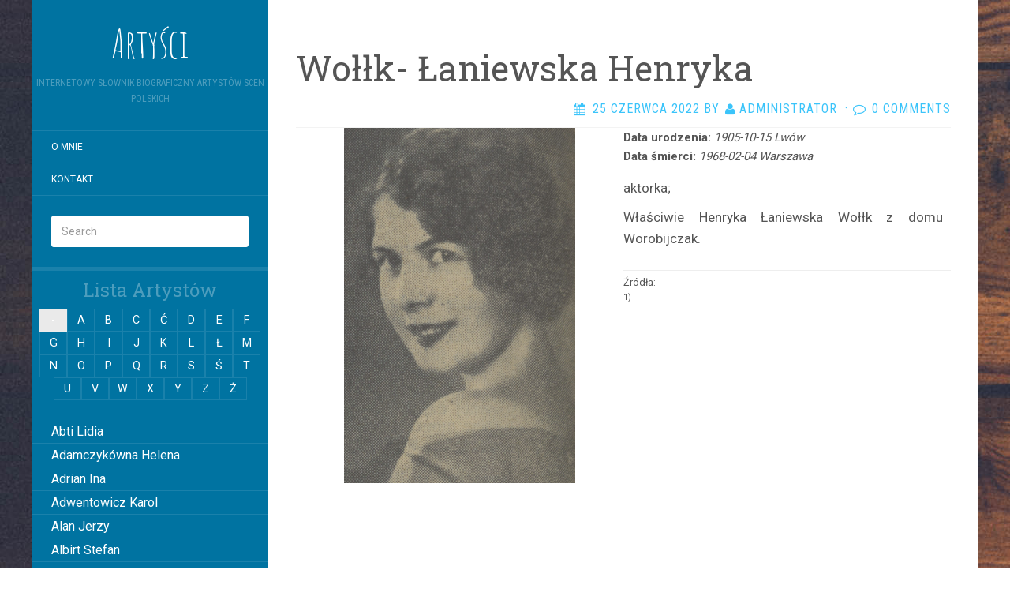

--- FILE ---
content_type: text/html; charset=UTF-8
request_url: http://janek.czarnieckiego.pl/artysta/wollk-laniewska-henryka/
body_size: 36984
content:
<!DOCTYPE html>
<html lang="pl-PL">
<head>
		<meta charset="UTF-8" />
	<meta http-equiv="X-UA-Compatible" content="IE=edge">
	<meta name="viewport" content="width=device-width, initial-scale=1.0" />
	<link rel="profile" href="http://gmpg.org/xfn/11" />
	<link rel="pingback" href="http://janek.czarnieckiego.pl/xmlrpc.php" />
	<title>Wołłk- Łaniewska Henryka &#8211; Artyści</title>
<meta name='robots' content='max-image-preview:large' />
<link rel='dns-prefetch' href='//fonts.googleapis.com' />
<link rel="alternate" type="application/rss+xml" title="Artyści &raquo; Kanał z wpisami" href="http://janek.czarnieckiego.pl/feed/" />
<link rel="alternate" type="application/rss+xml" title="Artyści &raquo; Kanał z komentarzami" href="http://janek.czarnieckiego.pl/comments/feed/" />
<link rel="alternate" type="application/rss+xml" title="Artyści &raquo; Wołłk- Łaniewska Henryka Kanał z komentarzami" href="http://janek.czarnieckiego.pl/artysta/wollk-laniewska-henryka/feed/" />
<link rel="alternate" title="oEmbed (JSON)" type="application/json+oembed" href="http://janek.czarnieckiego.pl/wp-json/oembed/1.0/embed?url=http%3A%2F%2Fjanek.czarnieckiego.pl%2Fartysta%2Fwollk-laniewska-henryka%2F" />
<link rel="alternate" title="oEmbed (XML)" type="text/xml+oembed" href="http://janek.czarnieckiego.pl/wp-json/oembed/1.0/embed?url=http%3A%2F%2Fjanek.czarnieckiego.pl%2Fartysta%2Fwollk-laniewska-henryka%2F&#038;format=xml" />
<style id='wp-img-auto-sizes-contain-inline-css' type='text/css'>
img:is([sizes=auto i],[sizes^="auto," i]){contain-intrinsic-size:3000px 1500px}
/*# sourceURL=wp-img-auto-sizes-contain-inline-css */
</style>
<style id='wp-emoji-styles-inline-css' type='text/css'>

	img.wp-smiley, img.emoji {
		display: inline !important;
		border: none !important;
		box-shadow: none !important;
		height: 1em !important;
		width: 1em !important;
		margin: 0 0.07em !important;
		vertical-align: -0.1em !important;
		background: none !important;
		padding: 0 !important;
	}
/*# sourceURL=wp-emoji-styles-inline-css */
</style>
<style id='wp-block-library-inline-css' type='text/css'>
:root{--wp-block-synced-color:#7a00df;--wp-block-synced-color--rgb:122,0,223;--wp-bound-block-color:var(--wp-block-synced-color);--wp-editor-canvas-background:#ddd;--wp-admin-theme-color:#007cba;--wp-admin-theme-color--rgb:0,124,186;--wp-admin-theme-color-darker-10:#006ba1;--wp-admin-theme-color-darker-10--rgb:0,107,160.5;--wp-admin-theme-color-darker-20:#005a87;--wp-admin-theme-color-darker-20--rgb:0,90,135;--wp-admin-border-width-focus:2px}@media (min-resolution:192dpi){:root{--wp-admin-border-width-focus:1.5px}}.wp-element-button{cursor:pointer}:root .has-very-light-gray-background-color{background-color:#eee}:root .has-very-dark-gray-background-color{background-color:#313131}:root .has-very-light-gray-color{color:#eee}:root .has-very-dark-gray-color{color:#313131}:root .has-vivid-green-cyan-to-vivid-cyan-blue-gradient-background{background:linear-gradient(135deg,#00d084,#0693e3)}:root .has-purple-crush-gradient-background{background:linear-gradient(135deg,#34e2e4,#4721fb 50%,#ab1dfe)}:root .has-hazy-dawn-gradient-background{background:linear-gradient(135deg,#faaca8,#dad0ec)}:root .has-subdued-olive-gradient-background{background:linear-gradient(135deg,#fafae1,#67a671)}:root .has-atomic-cream-gradient-background{background:linear-gradient(135deg,#fdd79a,#004a59)}:root .has-nightshade-gradient-background{background:linear-gradient(135deg,#330968,#31cdcf)}:root .has-midnight-gradient-background{background:linear-gradient(135deg,#020381,#2874fc)}:root{--wp--preset--font-size--normal:16px;--wp--preset--font-size--huge:42px}.has-regular-font-size{font-size:1em}.has-larger-font-size{font-size:2.625em}.has-normal-font-size{font-size:var(--wp--preset--font-size--normal)}.has-huge-font-size{font-size:var(--wp--preset--font-size--huge)}.has-text-align-center{text-align:center}.has-text-align-left{text-align:left}.has-text-align-right{text-align:right}.has-fit-text{white-space:nowrap!important}#end-resizable-editor-section{display:none}.aligncenter{clear:both}.items-justified-left{justify-content:flex-start}.items-justified-center{justify-content:center}.items-justified-right{justify-content:flex-end}.items-justified-space-between{justify-content:space-between}.screen-reader-text{border:0;clip-path:inset(50%);height:1px;margin:-1px;overflow:hidden;padding:0;position:absolute;width:1px;word-wrap:normal!important}.screen-reader-text:focus{background-color:#ddd;clip-path:none;color:#444;display:block;font-size:1em;height:auto;left:5px;line-height:normal;padding:15px 23px 14px;text-decoration:none;top:5px;width:auto;z-index:100000}html :where(.has-border-color){border-style:solid}html :where([style*=border-top-color]){border-top-style:solid}html :where([style*=border-right-color]){border-right-style:solid}html :where([style*=border-bottom-color]){border-bottom-style:solid}html :where([style*=border-left-color]){border-left-style:solid}html :where([style*=border-width]){border-style:solid}html :where([style*=border-top-width]){border-top-style:solid}html :where([style*=border-right-width]){border-right-style:solid}html :where([style*=border-bottom-width]){border-bottom-style:solid}html :where([style*=border-left-width]){border-left-style:solid}html :where(img[class*=wp-image-]){height:auto;max-width:100%}:where(figure){margin:0 0 1em}html :where(.is-position-sticky){--wp-admin--admin-bar--position-offset:var(--wp-admin--admin-bar--height,0px)}@media screen and (max-width:600px){html :where(.is-position-sticky){--wp-admin--admin-bar--position-offset:0px}}

/*# sourceURL=wp-block-library-inline-css */
</style><style id='global-styles-inline-css' type='text/css'>
:root{--wp--preset--aspect-ratio--square: 1;--wp--preset--aspect-ratio--4-3: 4/3;--wp--preset--aspect-ratio--3-4: 3/4;--wp--preset--aspect-ratio--3-2: 3/2;--wp--preset--aspect-ratio--2-3: 2/3;--wp--preset--aspect-ratio--16-9: 16/9;--wp--preset--aspect-ratio--9-16: 9/16;--wp--preset--color--black: #000000;--wp--preset--color--cyan-bluish-gray: #abb8c3;--wp--preset--color--white: #ffffff;--wp--preset--color--pale-pink: #f78da7;--wp--preset--color--vivid-red: #cf2e2e;--wp--preset--color--luminous-vivid-orange: #ff6900;--wp--preset--color--luminous-vivid-amber: #fcb900;--wp--preset--color--light-green-cyan: #7bdcb5;--wp--preset--color--vivid-green-cyan: #00d084;--wp--preset--color--pale-cyan-blue: #8ed1fc;--wp--preset--color--vivid-cyan-blue: #0693e3;--wp--preset--color--vivid-purple: #9b51e0;--wp--preset--gradient--vivid-cyan-blue-to-vivid-purple: linear-gradient(135deg,rgb(6,147,227) 0%,rgb(155,81,224) 100%);--wp--preset--gradient--light-green-cyan-to-vivid-green-cyan: linear-gradient(135deg,rgb(122,220,180) 0%,rgb(0,208,130) 100%);--wp--preset--gradient--luminous-vivid-amber-to-luminous-vivid-orange: linear-gradient(135deg,rgb(252,185,0) 0%,rgb(255,105,0) 100%);--wp--preset--gradient--luminous-vivid-orange-to-vivid-red: linear-gradient(135deg,rgb(255,105,0) 0%,rgb(207,46,46) 100%);--wp--preset--gradient--very-light-gray-to-cyan-bluish-gray: linear-gradient(135deg,rgb(238,238,238) 0%,rgb(169,184,195) 100%);--wp--preset--gradient--cool-to-warm-spectrum: linear-gradient(135deg,rgb(74,234,220) 0%,rgb(151,120,209) 20%,rgb(207,42,186) 40%,rgb(238,44,130) 60%,rgb(251,105,98) 80%,rgb(254,248,76) 100%);--wp--preset--gradient--blush-light-purple: linear-gradient(135deg,rgb(255,206,236) 0%,rgb(152,150,240) 100%);--wp--preset--gradient--blush-bordeaux: linear-gradient(135deg,rgb(254,205,165) 0%,rgb(254,45,45) 50%,rgb(107,0,62) 100%);--wp--preset--gradient--luminous-dusk: linear-gradient(135deg,rgb(255,203,112) 0%,rgb(199,81,192) 50%,rgb(65,88,208) 100%);--wp--preset--gradient--pale-ocean: linear-gradient(135deg,rgb(255,245,203) 0%,rgb(182,227,212) 50%,rgb(51,167,181) 100%);--wp--preset--gradient--electric-grass: linear-gradient(135deg,rgb(202,248,128) 0%,rgb(113,206,126) 100%);--wp--preset--gradient--midnight: linear-gradient(135deg,rgb(2,3,129) 0%,rgb(40,116,252) 100%);--wp--preset--font-size--small: 13px;--wp--preset--font-size--medium: 20px;--wp--preset--font-size--large: 36px;--wp--preset--font-size--x-large: 42px;--wp--preset--spacing--20: 0.44rem;--wp--preset--spacing--30: 0.67rem;--wp--preset--spacing--40: 1rem;--wp--preset--spacing--50: 1.5rem;--wp--preset--spacing--60: 2.25rem;--wp--preset--spacing--70: 3.38rem;--wp--preset--spacing--80: 5.06rem;--wp--preset--shadow--natural: 6px 6px 9px rgba(0, 0, 0, 0.2);--wp--preset--shadow--deep: 12px 12px 50px rgba(0, 0, 0, 0.4);--wp--preset--shadow--sharp: 6px 6px 0px rgba(0, 0, 0, 0.2);--wp--preset--shadow--outlined: 6px 6px 0px -3px rgb(255, 255, 255), 6px 6px rgb(0, 0, 0);--wp--preset--shadow--crisp: 6px 6px 0px rgb(0, 0, 0);}:where(.is-layout-flex){gap: 0.5em;}:where(.is-layout-grid){gap: 0.5em;}body .is-layout-flex{display: flex;}.is-layout-flex{flex-wrap: wrap;align-items: center;}.is-layout-flex > :is(*, div){margin: 0;}body .is-layout-grid{display: grid;}.is-layout-grid > :is(*, div){margin: 0;}:where(.wp-block-columns.is-layout-flex){gap: 2em;}:where(.wp-block-columns.is-layout-grid){gap: 2em;}:where(.wp-block-post-template.is-layout-flex){gap: 1.25em;}:where(.wp-block-post-template.is-layout-grid){gap: 1.25em;}.has-black-color{color: var(--wp--preset--color--black) !important;}.has-cyan-bluish-gray-color{color: var(--wp--preset--color--cyan-bluish-gray) !important;}.has-white-color{color: var(--wp--preset--color--white) !important;}.has-pale-pink-color{color: var(--wp--preset--color--pale-pink) !important;}.has-vivid-red-color{color: var(--wp--preset--color--vivid-red) !important;}.has-luminous-vivid-orange-color{color: var(--wp--preset--color--luminous-vivid-orange) !important;}.has-luminous-vivid-amber-color{color: var(--wp--preset--color--luminous-vivid-amber) !important;}.has-light-green-cyan-color{color: var(--wp--preset--color--light-green-cyan) !important;}.has-vivid-green-cyan-color{color: var(--wp--preset--color--vivid-green-cyan) !important;}.has-pale-cyan-blue-color{color: var(--wp--preset--color--pale-cyan-blue) !important;}.has-vivid-cyan-blue-color{color: var(--wp--preset--color--vivid-cyan-blue) !important;}.has-vivid-purple-color{color: var(--wp--preset--color--vivid-purple) !important;}.has-black-background-color{background-color: var(--wp--preset--color--black) !important;}.has-cyan-bluish-gray-background-color{background-color: var(--wp--preset--color--cyan-bluish-gray) !important;}.has-white-background-color{background-color: var(--wp--preset--color--white) !important;}.has-pale-pink-background-color{background-color: var(--wp--preset--color--pale-pink) !important;}.has-vivid-red-background-color{background-color: var(--wp--preset--color--vivid-red) !important;}.has-luminous-vivid-orange-background-color{background-color: var(--wp--preset--color--luminous-vivid-orange) !important;}.has-luminous-vivid-amber-background-color{background-color: var(--wp--preset--color--luminous-vivid-amber) !important;}.has-light-green-cyan-background-color{background-color: var(--wp--preset--color--light-green-cyan) !important;}.has-vivid-green-cyan-background-color{background-color: var(--wp--preset--color--vivid-green-cyan) !important;}.has-pale-cyan-blue-background-color{background-color: var(--wp--preset--color--pale-cyan-blue) !important;}.has-vivid-cyan-blue-background-color{background-color: var(--wp--preset--color--vivid-cyan-blue) !important;}.has-vivid-purple-background-color{background-color: var(--wp--preset--color--vivid-purple) !important;}.has-black-border-color{border-color: var(--wp--preset--color--black) !important;}.has-cyan-bluish-gray-border-color{border-color: var(--wp--preset--color--cyan-bluish-gray) !important;}.has-white-border-color{border-color: var(--wp--preset--color--white) !important;}.has-pale-pink-border-color{border-color: var(--wp--preset--color--pale-pink) !important;}.has-vivid-red-border-color{border-color: var(--wp--preset--color--vivid-red) !important;}.has-luminous-vivid-orange-border-color{border-color: var(--wp--preset--color--luminous-vivid-orange) !important;}.has-luminous-vivid-amber-border-color{border-color: var(--wp--preset--color--luminous-vivid-amber) !important;}.has-light-green-cyan-border-color{border-color: var(--wp--preset--color--light-green-cyan) !important;}.has-vivid-green-cyan-border-color{border-color: var(--wp--preset--color--vivid-green-cyan) !important;}.has-pale-cyan-blue-border-color{border-color: var(--wp--preset--color--pale-cyan-blue) !important;}.has-vivid-cyan-blue-border-color{border-color: var(--wp--preset--color--vivid-cyan-blue) !important;}.has-vivid-purple-border-color{border-color: var(--wp--preset--color--vivid-purple) !important;}.has-vivid-cyan-blue-to-vivid-purple-gradient-background{background: var(--wp--preset--gradient--vivid-cyan-blue-to-vivid-purple) !important;}.has-light-green-cyan-to-vivid-green-cyan-gradient-background{background: var(--wp--preset--gradient--light-green-cyan-to-vivid-green-cyan) !important;}.has-luminous-vivid-amber-to-luminous-vivid-orange-gradient-background{background: var(--wp--preset--gradient--luminous-vivid-amber-to-luminous-vivid-orange) !important;}.has-luminous-vivid-orange-to-vivid-red-gradient-background{background: var(--wp--preset--gradient--luminous-vivid-orange-to-vivid-red) !important;}.has-very-light-gray-to-cyan-bluish-gray-gradient-background{background: var(--wp--preset--gradient--very-light-gray-to-cyan-bluish-gray) !important;}.has-cool-to-warm-spectrum-gradient-background{background: var(--wp--preset--gradient--cool-to-warm-spectrum) !important;}.has-blush-light-purple-gradient-background{background: var(--wp--preset--gradient--blush-light-purple) !important;}.has-blush-bordeaux-gradient-background{background: var(--wp--preset--gradient--blush-bordeaux) !important;}.has-luminous-dusk-gradient-background{background: var(--wp--preset--gradient--luminous-dusk) !important;}.has-pale-ocean-gradient-background{background: var(--wp--preset--gradient--pale-ocean) !important;}.has-electric-grass-gradient-background{background: var(--wp--preset--gradient--electric-grass) !important;}.has-midnight-gradient-background{background: var(--wp--preset--gradient--midnight) !important;}.has-small-font-size{font-size: var(--wp--preset--font-size--small) !important;}.has-medium-font-size{font-size: var(--wp--preset--font-size--medium) !important;}.has-large-font-size{font-size: var(--wp--preset--font-size--large) !important;}.has-x-large-font-size{font-size: var(--wp--preset--font-size--x-large) !important;}
/*# sourceURL=global-styles-inline-css */
</style>

<style id='classic-theme-styles-inline-css' type='text/css'>
/*! This file is auto-generated */
.wp-block-button__link{color:#fff;background-color:#32373c;border-radius:9999px;box-shadow:none;text-decoration:none;padding:calc(.667em + 2px) calc(1.333em + 2px);font-size:1.125em}.wp-block-file__button{background:#32373c;color:#fff;text-decoration:none}
/*# sourceURL=/wp-includes/css/classic-themes.min.css */
</style>
<link rel='stylesheet' id='contact-form-7-css' href='http://janek.czarnieckiego.pl/wp-content/plugins/contact-form-7/includes/css/styles.css?ver=6.0.1' media='all' />
<link rel='stylesheet' id='parent-style-css' href='http://janek.czarnieckiego.pl/wp-content/themes/flat/style.css?ver=6.9' media='all' />
<link rel='stylesheet' id='flat-style-css' href='http://janek.czarnieckiego.pl/wp-content/themes/aktorzy-flat-sky/style.css?ver=6.9' media='all' />
<link rel='stylesheet' id='flat_sky-child-style-css' href='http://janek.czarnieckiego.pl/wp-content/themes/aktorzy-flat-sky/style.css?ver=6.9' media='all' />
<link rel='stylesheet' id='fancybox-css' href='http://janek.czarnieckiego.pl/wp-content/themes/aktorzy-flat-sky/js/extra/jquery.fancybox.min.css?ver=6.9' media='all' />
<link rel='stylesheet' id='artist-main-css' href='http://janek.czarnieckiego.pl/wp-content/themes/aktorzy-flat-sky/css/main.css?ver=6.9' media='all' />
<link rel='stylesheet' id='flat-fonts-css' href='//fonts.googleapis.com/css?family=Amatic+SC%7CRoboto:400,700%7CRoboto+Slab%7CRoboto+Condensed' media='all' />
<link rel='stylesheet' id='flat-theme-css' href='http://janek.czarnieckiego.pl/wp-content/themes/flat/assets/css/flat.min.css?ver=1.7.11' media='all' />
<script type="text/javascript" src="http://janek.czarnieckiego.pl/wp-includes/js/jquery/jquery.min.js?ver=3.7.1" id="jquery-core-js"></script>
<script type="text/javascript" src="http://janek.czarnieckiego.pl/wp-includes/js/jquery/jquery-migrate.min.js?ver=3.4.1" id="jquery-migrate-js"></script>
<script type="text/javascript" src="http://janek.czarnieckiego.pl/wp-content/themes/flat/assets/js/flat.min.js?ver=1.7.11" id="flat-js-js"></script>
<!--[if lt IE 9]>
<script type="text/javascript" src="http://janek.czarnieckiego.pl/wp-content/themes/flat/assets/js/html5shiv.min.js?ver=3.7.2" id="html5shiv-js"></script>
<![endif]-->
<link rel="https://api.w.org/" href="http://janek.czarnieckiego.pl/wp-json/" /><link rel="EditURI" type="application/rsd+xml" title="RSD" href="http://janek.czarnieckiego.pl/xmlrpc.php?rsd" />
<meta name="generator" content="WordPress 6.9" />
<link rel="canonical" href="http://janek.czarnieckiego.pl/artysta/wollk-laniewska-henryka/" />
<link rel='shortlink' href='http://janek.czarnieckiego.pl/?p=10655' />
<style type="text/css"></style><style type="text/css">#masthead .site-title {font-family:Amatic SC}body {font-family:Roboto }h1,h2,h3,h4,h5,h6 {font-family:Roboto Slab}#masthead .site-description, .hentry .entry-meta {font-family:Roboto Condensed}</style><style type="text/css" id="custom-background-css">
body.custom-background { background-image: url("http://janek.czarnieckiego.pl/wp-content/themes/aktorzy-flat-sky/assets/img/default-background.jpg"); background-position: left top; background-size: auto; background-repeat: repeat; background-attachment: scroll; }
</style>
		</head>

<body class="wp-singular artysta-template-default single single-artysta postid-10655 custom-background wp-theme-flat wp-child-theme-aktorzy-flat-sky" itemscope itemtype="http://schema.org/WebPage">
<div id="page">
	<div class="container">
		<div class="row row-offcanvas row-offcanvas-left">
			<div id="secondary" class="col-lg-3">
								<header id="masthead" class="site-header" role="banner">
										<div class="hgroup">
						<h1 class="site-title display-title"><a href="http://janek.czarnieckiego.pl/" title="Artyści" rel="home"><span itemprop="name">Artyści</span></a></h1><h2 itemprop="description" class="site-description">Internetowy słownik biograficzny artystów scen polskich</h2>					</div>
					<button type="button" class="btn btn-link hidden-lg toggle-sidebar" data-toggle="offcanvas" aria-label="Sidebar"><i class="fa fa-gear"></i></button>
					<button type="button" class="btn btn-link hidden-lg toggle-navigation" aria-label="Navigation Menu"><i class="fa fa-bars"></i></button>
					<nav id="site-navigation" class="navigation main-navigation" role="navigation">
						<ul id="menu-menu-glowne" class="nav-menu"><li id="menu-item-5424" class="menu-item menu-item-type-post_type menu-item-object-page menu-item-home menu-item-5424"><a href="http://janek.czarnieckiego.pl/">O mnie</a></li>
<li id="menu-item-5448" class="menu-item menu-item-type-post_type menu-item-object-page menu-item-5448"><a href="http://janek.czarnieckiego.pl/kontakt/">Kontakt</a></li>
</ul>					</nav>
									</header>
								<div class="sidebar-offcanvas">
					<div id="main-sidebar" class="widget-area" role="complementary">
											<aside id="search-2" class="widget widget_search">
	<form method="get" id="searchform" action="http://janek.czarnieckiego.pl/">
		<label for="s" class="assistive-text">Search</label>
		<input type="text" class="field" name="s" id="s" placeholder="Search" />
		<input type="submit" class="submit" name="submit" id="searchsubmit" value="Search" />
	</form>
					</aside>
											</div>
				</div>
				<div class="actors-menu">
    <h3 class='menu-title'>Lista Artystów</h3>
    <nav class="actors-main-menu">
	<ul id="MenuAktorzy" class="actors-menu-list">
					<li>
				<a href="http://janek.czarnieckiego.pl/artysta/lidia-abti/">Abti Lidia</a>
				</li>

								<li>
				<a href="http://janek.czarnieckiego.pl/artysta/helena-adamczykowna/">Adamczykówna Helena</a>
				</li>

								<li>
				<a href="http://janek.czarnieckiego.pl/artysta/ina-adrian/">Adrian Ina</a>
				</li>

								<li>
				<a href="http://janek.czarnieckiego.pl/artysta/karol-adwentowicz/">Adwentowicz Karol</a>
				</li>

								<li>
				<a href="http://janek.czarnieckiego.pl/artysta/jerzy-alan/">Alan Jerzy</a>
				</li>

								<li>
				<a href="http://janek.czarnieckiego.pl/artysta/albirt-stefan/">Albirt Stefan</a>
				</li>

								<li>
				<a href="http://janek.czarnieckiego.pl/artysta/aleksandrowicz-walentyna/">Aleksandrowicz Walentyna</a>
				</li>

								<li>
				<a href="http://janek.czarnieckiego.pl/artysta/bozena-alesso/">Alesso Bożena</a>
				</li>

								<li>
				<a href="http://janek.czarnieckiego.pl/artysta/larisa-alexja/">Alexia Larissa</a>
				</li>

								<li>
				<a href="http://janek.czarnieckiego.pl/artysta/altmann-maria/">Altmann Maria</a>
				</li>

								<li>
				<a href="http://janek.czarnieckiego.pl/artysta/ambrozewiczowna-maria/">Ambrożewiczówna Maria</a>
				</li>

								<li>
				<a href="http://janek.czarnieckiego.pl/artysta/ancewicz-nadzieja/">Ancewicz Nadzieja</a>
				</li>

								<li>
				<a href="http://janek.czarnieckiego.pl/artysta/nina-andrycz/">Andrycz Nina</a>
				</li>

								<li>
				<a href="http://janek.czarnieckiego.pl/artysta/jadwiga-andrzejewska/">Andrzejewska Jadwiga</a>
				</li>

								<li>
				<a href="http://janek.czarnieckiego.pl/artysta/andrzejewski-jozef/">Andrzejewski Józef</a>
				</li>

								<li>
				<a href="http://janek.czarnieckiego.pl/artysta/ankwicz-krystyna/">Ankwicz Krystyna</a>
				</li>

								<li>
				<a href="http://janek.czarnieckiego.pl/artysta/elzebieta-antoszowna/">Antoszówna Elżbieta</a>
				</li>

								<li>
				<a href="http://janek.czarnieckiego.pl/artysta/janina-anusiakowna/">Anusiakówna Janina</a>
				</li>

								<li>
				<a href="http://janek.czarnieckiego.pl/artysta/anuszowa-julia/">Anuszowa Julia</a>
				</li>

								<li>
				<a href="http://janek.czarnieckiego.pl/artysta/arciszewska-wiktoria/">Arciszewska Wiktoria</a>
				</li>

								<li>
				<a href="http://janek.czarnieckiego.pl/artysta/danuta-arciszewska/">Arciszewska Danuta</a>
				</li>

								<li>
				<a href="http://janek.czarnieckiego.pl/artysta/maria-arczynska/">Arczyńska Maria</a>
				</li>

								<li>
				<a href="http://janek.czarnieckiego.pl/artysta/stanislawa-argasinska/">Argasińska Stanisława</a>
				</li>

								<li>
				<a href="http://janek.czarnieckiego.pl/artysta/ari-arkadi/">Arkadi Ari</a>
				</li>

								<li>
				<a href="http://janek.czarnieckiego.pl/artysta/arkawin-helena/">Arkawin Helena</a>
				</li>

								<li>
				<a href="http://janek.czarnieckiego.pl/artysta/arnd-leska-halina/">Arnd-Leska Halina</a>
				</li>

								<li>
				<a href="http://janek.czarnieckiego.pl/artysta/maria-arnoldowna/">Arnoldówna Maria</a>
				</li>

								<li>
				<a href="http://janek.czarnieckiego.pl/artysta/13122/">Arnoldt Wiktor</a>
				</li>

								<li>
				<a href="http://janek.czarnieckiego.pl/artysta/aston-adam/">Aston Adam</a>
				</li>

								<li>
				<a href="http://janek.czarnieckiego.pl/artysta/azarewicz-helena/">Azarewicz Helena</a>
				</li>

								<li>
				<a href="http://janek.czarnieckiego.pl/artysta/maria-babolska/">Bąbolska Maria</a>
				</li>

								<li>
				<a href="http://janek.czarnieckiego.pl/artysta/bachnerowna-regina/">Bachnerówna Regina</a>
				</li>

								<li>
				<a href="http://janek.czarnieckiego.pl/artysta/zofia-bajkowska/">Bajkowska Zofia</a>
				</li>

								<li>
				<a href="http://janek.czarnieckiego.pl/artysta/maria-balcerkiewiczowna/">Balcerkiewiczówna Maria</a>
				</li>

								<li>
				<a href="http://janek.czarnieckiego.pl/artysta/balcerzak-aleksander/">Balcerzak Aleksander</a>
				</li>

								<li>
				<a href="http://janek.czarnieckiego.pl/artysta/juliusz-balicki/">Balicki Juliusz</a>
				</li>

								<li>
				<a href="http://janek.czarnieckiego.pl/artysta/baliszewska-julia/">Baliszewska Julia</a>
				</li>

								<li>
				<a href="http://janek.czarnieckiego.pl/artysta/baliszewski-sylwin/">Baliszewski Sylwin</a>
				</li>

								<li>
				<a href="http://janek.czarnieckiego.pl/artysta/ewa-bandrowska-turska/">Bandrowska – Turska Ewa</a>
				</li>

								<li>
				<a href="http://janek.czarnieckiego.pl/artysta/maria-bankowska/">Bańkowska Maria</a>
				</li>

								<li>
				<a href="http://janek.czarnieckiego.pl/artysta/barczewska-antonina/">Barczewska Antonina</a>
				</li>

								<li>
				<a href="http://janek.czarnieckiego.pl/artysta/ludwik-barda/">Barda Ludwik</a>
				</li>

								<li>
				<a href="http://janek.czarnieckiego.pl/artysta/tadeusz-bardziejewski/">Bardziejewski Tadeusz</a>
				</li>

								<li>
				<a href="http://janek.czarnieckiego.pl/artysta/maria-bargielska/">Bargielska Maria</a>
				</li>

								<li>
				<a href="http://janek.czarnieckiego.pl/artysta/baronowna-jadwiga/">Baronówna Jadwiga</a>
				</li>

								<li>
				<a href="http://janek.czarnieckiego.pl/artysta/barszczewska-wanda/">Barszczewska Wanda</a>
				</li>

								<li>
				<a href="http://janek.czarnieckiego.pl/artysta/barszczewska-elzbieta/">Barszczewska Elżbieta</a>
				</li>

								<li>
				<a href="http://janek.czarnieckiego.pl/artysta/wanda-bartowna/">Bartówna Wanda</a>
				</li>

								<li>
				<a href="http://janek.czarnieckiego.pl/artysta/zofia-barwinska/">Barwińska Zofia</a>
				</li>

								<li>
				<a href="http://janek.czarnieckiego.pl/artysta/barwinska-leonia/">Barwińska Leonia</a>
				</li>

								<li>
				<a href="http://janek.czarnieckiego.pl/artysta/henryk-barwinski/">Barwiński Henryk</a>
				</li>

								<li>
				<a href="http://janek.czarnieckiego.pl/artysta/baryka-eugeniusz/">Baryka Eugeniusz</a>
				</li>

								<li>
				<a href="http://janek.czarnieckiego.pl/artysta/zofia-batycka/">Batycka Zofia</a>
				</li>

								<li>
				<a href="http://janek.czarnieckiego.pl/artysta/baurska-wisniewska-halina/">Baurska &#8211; Wiśniewska Halina</a>
				</li>

								<li>
				<a href="http://janek.czarnieckiego.pl/artysta/marcin-bay-rydzewski/">Bay Rydzewski Marcin</a>
				</li>

								<li>
				<a href="http://janek.czarnieckiego.pl/artysta/bedlewicz-franciszek/">Bedlewicz Franciszek</a>
				</li>

								<li>
				<a href="http://janek.czarnieckiego.pl/artysta/bednarczyk-antoni/">Bednarczyk Antoni</a>
				</li>

								<li>
				<a href="http://janek.czarnieckiego.pl/artysta/konstancja-bednarzewska/">Bednarzewska Konstancja</a>
				</li>

								<li>
				<a href="http://janek.czarnieckiego.pl/artysta/belina-anna/">Belina Anna</a>
				</li>

								<li>
				<a href="http://janek.czarnieckiego.pl/artysta/halina-belkowska/">Bełkowska Halina</a>
				</li>

								<li>
				<a href="http://janek.czarnieckiego.pl/artysta/belska-klara/">Belska Klara</a>
				</li>

								<li>
				<a href="http://janek.czarnieckiego.pl/artysta/stanislaw-belski/">Belski Stanisław</a>
				</li>

								<li>
				<a href="http://janek.czarnieckiego.pl/artysta/karol-benda/">Benda Karol</a>
				</li>

								<li>
				<a href="http://janek.czarnieckiego.pl/artysta/edward-bender/">Bender Edward</a>
				</li>

								<li>
				<a href="http://janek.czarnieckiego.pl/artysta/ina-benita/">Benita Ina</a>
				</li>

								<li>
				<a href="http://janek.czarnieckiego.pl/artysta/sergiusz-benoni/">Benoni Sergiusz</a>
				</li>

								<li>
				<a href="http://janek.czarnieckiego.pl/artysta/berowska-jadwiga/">Berowska Jadwiga</a>
				</li>

								<li>
				<a href="http://janek.czarnieckiego.pl/artysta/izabela-berson-kozlowska/">Berson Kozłowska Izabela</a>
				</li>

								<li>
				<a href="http://janek.czarnieckiego.pl/artysta/slawa-bestani/">Bestani Sława</a>
				</li>

								<li>
				<a href="http://janek.czarnieckiego.pl/artysta/stefania-betcherowa/">Betcherowa Stefania</a>
				</li>

								<li>
				<a href="http://janek.czarnieckiego.pl/artysta/tadeusz-beval/">Beval Tadeusz</a>
				</li>

								<li>
				<a href="http://janek.czarnieckiego.pl/artysta/zofia-bialkowska/">Białkowska Zofia</a>
				</li>

								<li>
				<a href="http://janek.czarnieckiego.pl/artysta/tadeusz-bialkowski/">Białkowski Tadeusz</a>
				</li>

								<li>
				<a href="http://janek.czarnieckiego.pl/artysta/tadeusz-bialoszczynski/">Białoszczyński Tadeusz</a>
				</li>

								<li>
				<a href="http://janek.czarnieckiego.pl/artysta/biedrzycka-elwira/">Biedrzycka Elwira</a>
				</li>

								<li>
				<a href="http://janek.czarnieckiego.pl/artysta/wiktor-bieganski/">Biegański Wiktor</a>
				</li>

								<li>
				<a href="http://janek.czarnieckiego.pl/artysta/bielecki-marian/">Bielecki Marian</a>
				</li>

								<li>
				<a href="http://janek.czarnieckiego.pl/artysta/jerzy-bielenia/">Bielenia Jerzy</a>
				</li>

								<li>
				<a href="http://janek.czarnieckiego.pl/artysta/bielewicz-zofia/">Bielewicz Zofia</a>
				</li>

								<li>
				<a href="http://janek.czarnieckiego.pl/artysta/maria-bielicka/">Bielicka Maria</a>
				</li>

								<li>
				<a href="http://janek.czarnieckiego.pl/artysta/jan-bielicz/">Bielicz Jan</a>
				</li>

								<li>
				<a href="http://janek.czarnieckiego.pl/artysta/nina-bielicz/">Bielicz Nina</a>
				</li>

								<li>
				<a href="http://janek.czarnieckiego.pl/artysta/hanna-bielska/">Bielska Hanna</a>
				</li>

								<li>
				<a href="http://janek.czarnieckiego.pl/artysta/bielska-jozefa/">Bielska Józefa</a>
				</li>

								<li>
				<a href="http://janek.czarnieckiego.pl/artysta/bieniek-franciszek/">Bieniek Franciszek</a>
				</li>

								<li>
				<a href="http://janek.czarnieckiego.pl/artysta/bienin-bilenin-wladyslaw/">Bienin-Bilenin Władysław</a>
				</li>

								<li>
				<a href="http://janek.czarnieckiego.pl/artysta/halina-biernacka/">Biernacka Halina</a>
				</li>

								<li>
				<a href="http://janek.czarnieckiego.pl/artysta/hanna-biernacka/">Biernacka Hanna</a>
				</li>

								<li>
				<a href="http://janek.czarnieckiego.pl/artysta/biernacki-kazimierz/">Biernacki Kazimierz</a>
				</li>

								<li>
				<a href="http://janek.czarnieckiego.pl/artysta/janina-biesiadecka/">Biesiadecka Janina</a>
				</li>

								<li>
				<a href="http://janek.czarnieckiego.pl/artysta/biesiadecki-zygmunt/">Biesiadecki Zygmunt</a>
				</li>

								<li>
				<a href="http://janek.czarnieckiego.pl/artysta/mieczyslaw-bilazewski/">Bil Bilażewski Mieczysław</a>
				</li>

								<li>
				<a href="http://janek.czarnieckiego.pl/artysta/bilinska-halina/">Bilińska Halina</a>
				</li>

								<li>
				<a href="http://janek.czarnieckiego.pl/artysta/maria-billikowna/">Billikówna Maria</a>
				</li>

								<li>
				<a href="http://janek.czarnieckiego.pl/artysta/billizanka-maria/">Billiżanka Maria</a>
				</li>

								<li>
				<a href="http://janek.czarnieckiego.pl/artysta/bilski-zbigniew/">Bilski Zbigniew</a>
				</li>

								<li>
				<a href="http://janek.czarnieckiego.pl/artysta/wanda-biszewska/">Biszewska Wanda</a>
				</li>

								<li>
				<a href="http://janek.czarnieckiego.pl/artysta/barbara-bittnerowna/">Bittnerówna Barbara</a>
				</li>

								<li>
				<a href="http://janek.czarnieckiego.pl/artysta/blichewicz-zbigniew/">Blichewicz Zbigniew</a>
				</li>

								<li>
				<a href="http://janek.czarnieckiego.pl/artysta/block-jerzy/">Block Jerzy</a>
				</li>

								<li>
				<a href="http://janek.czarnieckiego.pl/artysta/blonska-gustawa/">Błońska Gustawa</a>
				</li>

								<li>
				<a href="http://janek.czarnieckiego.pl/artysta/diana-blumenfeld/">Blumenfeld Diana</a>
				</li>

								<li>
				<a href="http://janek.czarnieckiego.pl/artysta/bobinska-jadwiga/">Bobińska Jadwiga</a>
				</li>

								<li>
				<a href="http://janek.czarnieckiego.pl/artysta/vera-bobrowska/">Bobrowska Vera</a>
				</li>

								<li>
				<a href="http://janek.czarnieckiego.pl/artysta/bobrowski-juliusz/">Bobrowski Juliusz</a>
				</li>

								<li>
				<a href="http://janek.czarnieckiego.pl/artysta/eugeniusz-bodo/">Bodo Eugeniusz</a>
				</li>

								<li>
				<a href="http://janek.czarnieckiego.pl/artysta/robert-boelke/">Boelke Robert</a>
				</li>

								<li>
				<a href="http://janek.czarnieckiego.pl/artysta/maria-bogda/">Bogda Maria</a>
				</li>

								<li>
				<a href="http://janek.czarnieckiego.pl/artysta/bogdanowicz-jozef/">Bogdanowicz Józef</a>
				</li>

								<li>
				<a href="http://janek.czarnieckiego.pl/artysta/bogucka-maria/">Bogucka Maria</a>
				</li>

								<li>
				<a href="http://janek.czarnieckiego.pl/artysta/aniela-bogucka/">Bogucka Aniela</a>
				</li>

								<li>
				<a href="http://janek.czarnieckiego.pl/artysta/andrzej-bogucki/">Bogucki Andrzej</a>
				</li>

								<li>
				<a href="http://janek.czarnieckiego.pl/artysta/aleksander-bogusinski/">Bogusiński Aleksander</a>
				</li>

								<li>
				<a href="http://janek.czarnieckiego.pl/artysta/boguslawski-marian/">Bogusławski Marian</a>
				</li>

								<li>
				<a href="http://janek.czarnieckiego.pl/artysta/boguszewska-maria/">Boguszewska Maria</a>
				</li>

								<li>
				<a href="http://janek.czarnieckiego.pl/artysta/teodozja-bohdanska/">Bohdańska Teodozja</a>
				</li>

								<li>
				<a href="http://janek.czarnieckiego.pl/artysta/bohuss-hellerowa-irena/">Bohuss-Hellerowa Irena</a>
				</li>

								<li>
				<a href="http://janek.czarnieckiego.pl/artysta/janina-bohuszowna/">Bohuszówna Janina</a>
				</li>

								<li>
				<a href="http://janek.czarnieckiego.pl/artysta/maria-bojar-przemieniecka/">Bojar – Przemieniecka Maria</a>
				</li>

								<li>
				<a href="http://janek.czarnieckiego.pl/artysta/bojarska-ludmila/">Bojarska Ludmiła</a>
				</li>

								<li>
				<a href="http://janek.czarnieckiego.pl/artysta/bojnarowski-wiktor/">Bojnarowski Wiktor</a>
				</li>

								<li>
				<a href="http://janek.czarnieckiego.pl/artysta/bolko-boleslaw/">Bolko Bolesław</a>
				</li>

								<li>
				<a href="http://janek.czarnieckiego.pl/artysta/carlotta-bologna/">Bologna Carlotta</a>
				</li>

								<li>
				<a href="http://janek.czarnieckiego.pl/artysta/niuta-bolska/">Bolska Niuta</a>
				</li>

								<li>
				<a href="http://janek.czarnieckiego.pl/artysta/ewa-bonacka/">Bonacka Ewa</a>
				</li>

								<li>
				<a href="http://janek.czarnieckiego.pl/artysta/bonarowna-lili/">Bonarówna Lili</a>
				</li>

								<li>
				<a href="http://janek.czarnieckiego.pl/artysta/wanda-boncza/">Bończa Wanda</a>
				</li>

								<li>
				<a href="http://janek.czarnieckiego.pl/artysta/zygmunt-boncza-tomaszewski/">Bończa &#8211; Tomaszewski Zygmunt</a>
				</li>

								<li>
				<a href="http://janek.czarnieckiego.pl/artysta/jan-bonecki/">Bonecki Jan</a>
				</li>

								<li>
				<a href="http://janek.czarnieckiego.pl/artysta/rudolf-borecki/">Borecki Rudolf</a>
				</li>

								<li>
				<a href="http://janek.czarnieckiego.pl/artysta/anna-borey/">Borey Anna</a>
				</li>

								<li>
				<a href="http://janek.czarnieckiego.pl/artysta/witold-borkowski/">Borkowski Witold</a>
				</li>

								<li>
				<a href="http://janek.czarnieckiego.pl/artysta/borkowski-zbigniew/">Borkowski Zbigniew</a>
				</li>

								<li>
				<a href="http://janek.czarnieckiego.pl/artysta/jadwiga-boronska/">Borońska Jadwiga</a>
				</li>

								<li>
				<a href="http://janek.czarnieckiego.pl/artysta/boronski-jerzy/">Boroński Jerzy</a>
				</li>

								<li>
				<a href="http://janek.czarnieckiego.pl/artysta/irena-borowska/">Borowska Irena</a>
				</li>

								<li>
				<a href="http://janek.czarnieckiego.pl/artysta/henryk-borowski/">Borowski Henryk</a>
				</li>

								<li>
				<a href="http://janek.czarnieckiego.pl/artysta/karol-borowski/">Borowski Karol</a>
				</li>

								<li>
				<a href="http://janek.czarnieckiego.pl/artysta/mieczyslaw-borowy/">Borowy Mieczysław</a>
				</li>

								<li>
				<a href="http://janek.czarnieckiego.pl/artysta/borska-albina/">Borska Albina</a>
				</li>

								<li>
				<a href="http://janek.czarnieckiego.pl/artysta/bortnowska-helena/">Bortnowska Helena</a>
				</li>

								<li>
				<a href="http://janek.czarnieckiego.pl/artysta/mila-borton/">Borton Mila</a>
				</li>

								<li>
				<a href="http://janek.czarnieckiego.pl/artysta/gwidon-borucki/">Borucki Gwidon</a>
				</li>

								<li>
				<a href="http://janek.czarnieckiego.pl/artysta/boryta-jaga/">Boryta Jaga</a>
				</li>

								<li>
				<a href="http://janek.czarnieckiego.pl/artysta/maria-bozejewicz/">Bożejewicz Maria</a>
				</li>

								<li>
				<a href="http://janek.czarnieckiego.pl/artysta/bozewska-helena/">Bożewska Helena</a>
				</li>

								<li>
				<a href="http://janek.czarnieckiego.pl/artysta/lucyna-bracka/">Bracka Lucyna</a>
				</li>

								<li>
				<a href="http://janek.czarnieckiego.pl/artysta/wladyslaw-bracki/">Bracki Władysław</a>
				</li>

								<li>
				<a href="http://janek.czarnieckiego.pl/artysta/berta-braginska/">Bragińska Berta</a>
				</li>

								<li>
				<a href="http://janek.czarnieckiego.pl/artysta/brandt-kazimierz/">Brandt Kazimierz</a>
				</li>

								<li>
				<a href="http://janek.czarnieckiego.pl/artysta/brandt-eugenia/">Brandt Eugenia</a>
				</li>

								<li>
				<a href="http://janek.czarnieckiego.pl/artysta/wladyslaw-bratkiewicz/">Bratkiewicz Władysław</a>
				</li>

								<li>
				<a href="http://janek.czarnieckiego.pl/artysta/brauman-staszewska-maria/">Brauman-Staszewska Maria</a>
				</li>

								<li>
				<a href="http://janek.czarnieckiego.pl/artysta/braunowa-matylda/">Braunowa Matylda</a>
				</li>

								<li>
				<a href="http://janek.czarnieckiego.pl/artysta/bregy-wiktor/">Bregy Wiktor</a>
				</li>

								<li>
				<a href="http://janek.czarnieckiego.pl/artysta/bregy-zofia/">Bregy Zofia</a>
				</li>

								<li>
				<a href="http://janek.czarnieckiego.pl/artysta/stefan-brem/">Brem Stefan</a>
				</li>

								<li>
				<a href="http://janek.czarnieckiego.pl/artysta/brenoczy-irena/">Brenoczy Irena</a>
				</li>

								<li>
				<a href="http://janek.czarnieckiego.pl/artysta/hanna-brochocka/">Brochocka Hanna</a>
				</li>

								<li>
				<a href="http://janek.czarnieckiego.pl/artysta/9885/">Brochocki Ossorya Stanisław</a>
				</li>

								<li>
				<a href="http://janek.czarnieckiego.pl/artysta/janina-brochwiczowna/">Brochwiczówna Janina</a>
				</li>

								<li>
				<a href="http://janek.czarnieckiego.pl/artysta/franciszek-brodniewicz/">Brodniewicz Franciszek</a>
				</li>

								<li>
				<a href="http://janek.czarnieckiego.pl/artysta/kazimierz-brodzikowski/">Brodzikowski Kazimierz</a>
				</li>

								<li>
				<a href="http://janek.czarnieckiego.pl/artysta/leopold-brodzinski/">Brodziński Leopold</a>
				</li>

								<li>
				<a href="http://janek.czarnieckiego.pl/artysta/adam-brodzisz/">Brodzisz Adam</a>
				</li>

								<li>
				<a href="http://janek.czarnieckiego.pl/artysta/brokowski-marian/">Brokowski Marian</a>
				</li>

								<li>
				<a href="http://janek.czarnieckiego.pl/artysta/bronicz-bronislawa/">Bronicz Bronisława</a>
				</li>

								<li>
				<a href="http://janek.czarnieckiego.pl/artysta/seweryna-broniszowna/">Broniszówna Seweryna</a>
				</li>

								<li>
				<a href="http://janek.czarnieckiego.pl/artysta/bronislawa-bronowska/">Bronowska Bronisława</a>
				</li>

								<li>
				<a href="http://janek.czarnieckiego.pl/artysta/bronowski-bronislaw/">Bronowski Bronisław</a>
				</li>

								<li>
				<a href="http://janek.czarnieckiego.pl/artysta/bruczowa-lena/">Bruczowa Lena</a>
				</li>

								<li>
				<a href="http://janek.czarnieckiego.pl/artysta/halina-bruczowna/">Bruczówna Halina</a>
				</li>

								<li>
				<a href="http://janek.czarnieckiego.pl/artysta/iza-brunescu/">Brunescu Iza</a>
				</li>

								<li>
				<a href="http://janek.czarnieckiego.pl/artysta/brusikiewicz-stefan/">Brusikiewicz Stefan</a>
				</li>

								<li>
				<a href="http://janek.czarnieckiego.pl/artysta/maria-brydzinska/">Brydzińska Maria</a>
				</li>

								<li>
				<a href="http://janek.czarnieckiego.pl/artysta/wojciech-brydzinski/">Brydziński Wojciech</a>
				</li>

								<li>
				<a href="http://janek.czarnieckiego.pl/artysta/brygiewicz-mieczyslaw/">Brygiewicz Mieczysław</a>
				</li>

								<li>
				<a href="http://janek.czarnieckiego.pl/artysta/krystyna-brylinska/">Brylińska Krystyna</a>
				</li>

								<li>
				<a href="http://janek.czarnieckiego.pl/artysta/stanislaw-brylinski/">Bryliński Stanisław</a>
				</li>

								<li>
				<a href="http://janek.czarnieckiego.pl/artysta/boleslaw-brzeski/">Bolesław Brzeski</a>
				</li>

								<li>
				<a href="http://janek.czarnieckiego.pl/artysta/hanna-brzezinska/">Brzezińska Hanna</a>
				</li>

								<li>
				<a href="http://janek.czarnieckiego.pl/artysta/waclaw-brzezinski/">Brzeziński Wacław jr</a>
				</li>

								<li>
				<a href="http://janek.czarnieckiego.pl/artysta/brzezinski-waclaw/">Brzeziński Wacław</a>
				</li>

								<li>
				<a href="http://janek.czarnieckiego.pl/artysta/hanna-brzoskowna/">Brzoskówna Hanna</a>
				</li>

								<li>
				<a href="http://janek.czarnieckiego.pl/artysta/brzozowska-jadwiga/">Brzozowska Jadwiga</a>
				</li>

								<li>
				<a href="http://janek.czarnieckiego.pl/artysta/maria-maryna-buchwald/">Buchwald Maria</a>
				</li>

								<li>
				<a href="http://janek.czarnieckiego.pl/artysta/helena-buczynska/">Buczyńska Helena</a>
				</li>

								<li>
				<a href="http://janek.czarnieckiego.pl/artysta/ziuta-buczynska/">Buczyńska Ziuta</a>
				</li>

								<li>
				<a href="http://janek.czarnieckiego.pl/artysta/aleksander-buczynski/">Buczyński Aleksander</a>
				</li>

								<li>
				<a href="http://janek.czarnieckiego.pl/artysta/budzanowska-mieczyslawa/">Budzanowska Mieczysława</a>
				</li>

								<li>
				<a href="http://janek.czarnieckiego.pl/artysta/budzynski-jan/">Budzyński Jan</a>
				</li>

								<li>
				<a href="http://janek.czarnieckiego.pl/artysta/jadwiga-bukojemska/">Bukojemska Jadwiga</a>
				</li>

								<li>
				<a href="http://janek.czarnieckiego.pl/artysta/jerzy-bukowski/">Bukowski Jerzy</a>
				</li>

								<li>
				<a href="http://janek.czarnieckiego.pl/artysta/bulat-zofia/">Bułat Zofia</a>
				</li>

								<li>
				<a href="http://janek.czarnieckiego.pl/artysta/bulat-mironowicz-michal/">Bułat- Mironowicz Michał</a>
				</li>

								<li>
				<a href="http://janek.czarnieckiego.pl/artysta/buratowski-franciszek/">Buratowski Franciszek</a>
				</li>

								<li>
				<a href="http://janek.czarnieckiego.pl/artysta/burbianka-eugenia/">Burbianka Eugenia</a>
				</li>

								<li>
				<a href="http://janek.czarnieckiego.pl/artysta/tadeusz-burke/">Burke Tadeusz</a>
				</li>

								<li>
				<a href="http://janek.czarnieckiego.pl/artysta/burnatowicz-tadeusz/">Burnatowicz Tadeusz</a>
				</li>

								<li>
				<a href="http://janek.czarnieckiego.pl/artysta/buszynski-gustaw/">Buszyński Gustaw</a>
				</li>

								<li>
				<a href="http://janek.czarnieckiego.pl/artysta/saturnin-butkiewicz/">Butkiewicz Saturnin</a>
				</li>

								<li>
				<a href="http://janek.czarnieckiego.pl/artysta/butrtym-seweryn/">Butrym Seweryn</a>
				</li>

								<li>
				<a href="http://janek.czarnieckiego.pl/artysta/buyno-loza-halina/">Buyno &#8211; Łoza Halina</a>
				</li>

								<li>
				<a href="http://janek.czarnieckiego.pl/artysta/helena-bystrzanowska/">Bystrzanowska Helena</a>
				</li>

								<li>
				<a href="http://janek.czarnieckiego.pl/artysta/maria-bystrzynska/">Bystrzyńska Maria</a>
				</li>

								<li>
				<a href="http://janek.czarnieckiego.pl/artysta/bystrzynski-adam/">Bystrzyński Adam</a>
				</li>

								<li>
				<a href="http://janek.czarnieckiego.pl/artysta/bystrzynski-stefan/">Bystrzyński Stefan</a>
				</li>

								<li>
				<a href="http://janek.czarnieckiego.pl/artysta/monika-carlo/">Carlo Monika</a>
				</li>

								<li>
				<a href="http://janek.czarnieckiego.pl/artysta/carnero-irena/">Carnero Irena</a>
				</li>

								<li>
				<a href="http://janek.czarnieckiego.pl/artysta/ceranka-hanna/">Ceranka Hanna</a>
				</li>

								<li>
				<a href="http://janek.czarnieckiego.pl/artysta/olga-cerkiewiczowna/">Cerkiewiczówna Olga</a>
				</li>

								<li>
				<a href="http://janek.czarnieckiego.pl/artysta/cecylia-cesarska-kardasz/">Cesarska – Kardasz Cecylia</a>
				</li>

								<li>
				<a href="http://janek.czarnieckiego.pl/artysta/cesarski-jan/">Cesarski Jan</a>
				</li>

								<li>
				<a href="http://janek.czarnieckiego.pl/artysta/chadzynska-wanda/">Chądzyńska Wanda</a>
				</li>

								<li>
				<a href="http://janek.czarnieckiego.pl/artysta/wina-chadzynska/">Chądzyńska Wina</a>
				</li>

								<li>
				<a href="http://janek.czarnieckiego.pl/artysta/helena-chaniecka/">Chaniecka Helena</a>
				</li>

								<li>
				<a href="http://janek.czarnieckiego.pl/artysta/maria-chaveau/">Chaveau Maria</a>
				</li>

								<li>
				<a href="http://janek.czarnieckiego.pl/artysta/chaveau-zakrzewski-tadeusz/">Chaveau-Zakrzewski Tadeusz</a>
				</li>

								<li>
				<a href="http://janek.czarnieckiego.pl/artysta/chmielarczyk-maksymilian/">Chmielarczyk Maksymilian</a>
				</li>

								<li>
				<a href="http://janek.czarnieckiego.pl/artysta/tadeusz-chmielewski/">Chmielewski Tadeusz</a>
				</li>

								<li>
				<a href="http://janek.czarnieckiego.pl/artysta/zbigniew-chmielewski/">Chmielewski Zygmunt</a>
				</li>

								<li>
				<a href="http://janek.czarnieckiego.pl/artysta/jozef-chmielinski/">Chmieliński Józef</a>
				</li>

								<li>
				<a href="http://janek.czarnieckiego.pl/artysta/chmielowa-maria/">Chmielowa Maria</a>
				</li>

								<li>
				<a href="http://janek.czarnieckiego.pl/artysta/maria-chmurkowska/">Chmurkowska Maria</a>
				</li>

								<li>
				<a href="http://janek.czarnieckiego.pl/artysta/chmurkowski-feliks/">Chmurkowski Feliks</a>
				</li>

								<li>
				<a href="http://janek.czarnieckiego.pl/artysta/chmurzynska-hanna/">Chmurzyńska Hanna</a>
				</li>

								<li>
				<a href="http://janek.czarnieckiego.pl/artysta/chodakowska-hanna/">Chodakowska Hanna</a>
				</li>

								<li>
				<a href="http://janek.czarnieckiego.pl/artysta/jadwiga-chodakowska/">Chodakowska Jadwiga</a>
				</li>

								<li>
				<a href="http://janek.czarnieckiego.pl/artysta/jerzy-chodecki/">Chodecki Jerzy</a>
				</li>

								<li>
				<a href="http://janek.czarnieckiego.pl/artysta/danuta-chodzko/">Chodźko Danuta</a>
				</li>

								<li>
				<a href="http://janek.czarnieckiego.pl/artysta/chojnacka-jadwiga/">Chojnacka Jadwiga</a>
				</li>

								<li>
				<a href="http://janek.czarnieckiego.pl/artysta/choloniewski-ludwik/">Chołoniewski Ludwik</a>
				</li>

								<li>
				<a href="http://janek.czarnieckiego.pl/artysta/gustaw-chorjan/">Chorjan Gustaw</a>
				</li>

								<li>
				<a href="http://janek.czarnieckiego.pl/artysta/chorzewska-halina/">Chorzewska Halina</a>
				</li>

								<li>
				<a href="http://janek.czarnieckiego.pl/artysta/melania-chrzanowska/">Chrzanowska Melania</a>
				</li>

								<li>
				<a href="http://janek.czarnieckiego.pl/artysta/kazimierz-chrzanowski/">Chrzanowski Kazimierz</a>
				</li>

								<li>
				<a href="http://janek.czarnieckiego.pl/artysta/lucjan-chrzanowski/">Chrzanowski Łucjan</a>
				</li>

								<li>
				<a href="http://janek.czarnieckiego.pl/artysta/ciani-sulikowska-maria/">Ciani Sulikowska Maria</a>
				</li>

								<li>
				<a href="http://janek.czarnieckiego.pl/artysta/konrad-ciborski/">Ciborski Konrad</a>
				</li>

								<li>
				<a href="http://janek.czarnieckiego.pl/artysta/cichoracka-stefania/">Cichoracka Stefania</a>
				</li>

								<li>
				<a href="http://janek.czarnieckiego.pl/artysta/wieslawa-cichowicz/">Cichowicz Wiesława</a>
				</li>

								<li>
				<a href="http://janek.czarnieckiego.pl/artysta/jan-ciecierski/">Ciecierski Jan</a>
				</li>

								<li>
				<a href="http://janek.czarnieckiego.pl/artysta/cielecka-amelia/">Cielecka Amelia</a>
				</li>

								<li>
				<a href="http://janek.czarnieckiego.pl/artysta/jan-cieplinski/">Ciepliński Jan</a>
				</li>

								<li>
				<a href="http://janek.czarnieckiego.pl/artysta/jozef-ciesielski/">Ciesielski Józef</a>
				</li>

								<li>
				<a href="http://janek.czarnieckiego.pl/artysta/janina-cieslak/">Cieślak Janina</a>
				</li>

								<li>
				<a href="http://janek.czarnieckiego.pl/artysta/cieslakowna-irmina/">Cieślakówna Irmina</a>
				</li>

								<li>
				<a href="http://janek.czarnieckiego.pl/artysta/halina-cieszkowska/">Cieszkowska Halina</a>
				</li>

								<li>
				<a href="http://janek.czarnieckiego.pl/artysta/cirin-roman/">Cirin Roman</a>
				</li>

								<li>
				<a href="http://janek.czarnieckiego.pl/artysta/jan-cizynski/">Ciżyński Jan</a>
				</li>

								<li>
				<a href="http://janek.czarnieckiego.pl/artysta/comte-wilgocka-adela/">Comte Wilgocka Adela</a>
				</li>

								<li>
				<a href="http://janek.czarnieckiego.pl/artysta/witold-conti/">Conti Witold</a>
				</li>

								<li>
				<a href="http://janek.czarnieckiego.pl/artysta/cornobis-jozef/">Cornobis Józef</a>
				</li>

								<li>
				<a href="http://janek.czarnieckiego.pl/artysta/harry-cort/">Cort Harry</a>
				</li>

								<li>
				<a href="http://janek.czarnieckiego.pl/artysta/cwiklinska-mieczyslawa/">Ćwiklińska Mieczysława</a>
				</li>

								<li>
				<a href="http://janek.czarnieckiego.pl/artysta/stefania-cybulska/">Cybulska Stefania</a>
				</li>

								<li>
				<a href="http://janek.czarnieckiego.pl/artysta/mieczyslaw-cybulski/">Cybulski Mieczysław</a>
				</li>

								<li>
				<a href="http://janek.czarnieckiego.pl/artysta/cybulski-gustaw/">Cybulski Gustaw</a>
				</li>

								<li>
				<a href="http://janek.czarnieckiego.pl/artysta/cyganik-romuald/">Cyganik Romuald</a>
				</li>

								<li>
				<a href="http://janek.czarnieckiego.pl/artysta/cyganska-janina/">Cygańska Janina</a>
				</li>

								<li>
				<a href="http://janek.czarnieckiego.pl/artysta/cygler-tadeusz/">Cygler Tadeusz</a>
				</li>

								<li>
				<a href="http://janek.czarnieckiego.pl/artysta/adam-cyprian/">Cyprian Adam</a>
				</li>

								<li>
				<a href="http://janek.czarnieckiego.pl/artysta/irena-cywinska/">Cywińska Irena</a>
				</li>

								<li>
				<a href="http://janek.czarnieckiego.pl/artysta/cywinski-stanislaw/">Cywiński Stanisław</a>
				</li>

								<li>
				<a href="http://janek.czarnieckiego.pl/artysta/czajkowska-wanda/">Czajkowska Wanda</a>
				</li>

								<li>
				<a href="http://janek.czarnieckiego.pl/artysta/mila-czajkowska/">Czajkowska Mila</a>
				</li>

								<li>
				<a href="http://janek.czarnieckiego.pl/artysta/edward-czajkowski/">Czajkowski Edward</a>
				</li>

								<li>
				<a href="http://janek.czarnieckiego.pl/artysta/stefan-czajkowski/">Czajkowski Stefan</a>
				</li>

								<li>
				<a href="http://janek.czarnieckiego.pl/artysta/czaki-henryk/">Czaki Henryk</a>
				</li>

								<li>
				<a href="http://janek.czarnieckiego.pl/artysta/stanislaw-czapelski/">Czapelski Stanisław</a>
				</li>

								<li>
				<a href="http://janek.czarnieckiego.pl/artysta/jerzy-czaplicki/">Czaplicki Jerzy</a>
				</li>

								<li>
				<a href="http://janek.czarnieckiego.pl/artysta/zofia-czaplinska/">Czaplińska Zofia</a>
				</li>

								<li>
				<a href="http://janek.czarnieckiego.pl/artysta/adelina-czapska/">Czapska Adelina</a>
				</li>

								<li>
				<a href="http://janek.czarnieckiego.pl/artysta/helena-czarnecka/">Czarnecka Helena</a>
				</li>

								<li>
				<a href="http://janek.czarnieckiego.pl/artysta/jan-czarnecki/">Czarnecki Jan</a>
				</li>

								<li>
				<a href="http://janek.czarnieckiego.pl/artysta/kazimierz-czarnecki/">Czarnecki Kazimierz</a>
				</li>

								<li>
				<a href="http://janek.czarnieckiego.pl/artysta/czarnecki-henryk/">Czarnecki Henryk</a>
				</li>

								<li>
				<a href="http://janek.czarnieckiego.pl/artysta/ludwik-czarnowski/">Czarnowski Ludwik</a>
				</li>

								<li>
				<a href="http://janek.czarnieckiego.pl/artysta/marian-czauski/">Czauski Marian</a>
				</li>

								<li>
				<a href="http://janek.czarnieckiego.pl/artysta/helena-czechowska/">Czechowska Helena</a>
				</li>

								<li>
				<a href="http://janek.czarnieckiego.pl/artysta/kazimierz-czekotowski/">Czekotowski Kazimierz</a>
				</li>

								<li>
				<a href="http://janek.czarnieckiego.pl/artysta/czengery-wladyslaw/">Czengery Władysław</a>
				</li>

								<li>
				<a href="http://janek.czarnieckiego.pl/artysta/edward-czermanski/">Czermański Edward</a>
				</li>

								<li>
				<a href="http://janek.czarnieckiego.pl/artysta/maria-czernekowna/">Czernekówna Maria</a>
				</li>

								<li>
				<a href="http://janek.czarnieckiego.pl/artysta/maria-czerniawska/">Czerniawska Maria</a>
				</li>

								<li>
				<a href="http://janek.czarnieckiego.pl/artysta/nina-czerska/">Czerska Nina</a>
				</li>

								<li>
				<a href="http://janek.czarnieckiego.pl/artysta/jadwiga-czerwinska/">Czerwińska Jadwiga</a>
				</li>

								<li>
				<a href="http://janek.czarnieckiego.pl/artysta/edward-czerwinski/">Czerwiński Edward</a>
				</li>

								<li>
				<a href="http://janek.czarnieckiego.pl/artysta/czopek-alfred/">Czopek Alfred</a>
				</li>

								<li>
				<a href="http://janek.czarnieckiego.pl/artysta/czynski-kazimierz/">Czyński Kazimierz</a>
				</li>

								<li>
				<a href="http://janek.czarnieckiego.pl/artysta/daal-adam/">Daal Adam</a>
				</li>

								<li>
				<a href="http://janek.czarnieckiego.pl/artysta/dabowska-wanda/">Dąbowska Wanda</a>
				</li>

								<li>
				<a href="http://janek.czarnieckiego.pl/artysta/dabrowska-leokadia/">Dąbrowska Leokadia</a>
				</li>

								<li>
				<a href="http://janek.czarnieckiego.pl/artysta/dabrowska-lena/">Dąbrowska Lena</a>
				</li>

								<li>
				<a href="http://janek.czarnieckiego.pl/artysta/dabrowska-michalina/">Dąbrowska Michalina</a>
				</li>

								<li>
				<a href="http://janek.czarnieckiego.pl/artysta/maria-dabrowska/">Dąbrowska Maria</a>
				</li>

								<li>
				<a href="http://janek.czarnieckiego.pl/artysta/edward-dabrowski/">Dąbrowski Edward</a>
				</li>

								<li>
				<a href="http://janek.czarnieckiego.pl/artysta/marian-dabrowski/">Dąbrowski Marian</a>
				</li>

								<li>
				<a href="http://janek.czarnieckiego.pl/artysta/dabrowski-bronislaw/">Dąbrowski Bronisław</a>
				</li>

								<li>
				<a href="http://janek.czarnieckiego.pl/artysta/dabrowski-zygmnut/">Dąbrowski Zygmnut</a>
				</li>

								<li>
				<a href="http://janek.czarnieckiego.pl/artysta/stanislaw-dabrowski/">Dąbrowski Stanisław</a>
				</li>

								<li>
				<a href="http://janek.czarnieckiego.pl/artysta/stanislaw-daczynski/">Daczyński Stanisław</a>
				</li>

								<li>
				<a href="http://janek.czarnieckiego.pl/artysta/dal-helena/">Dal Helena</a>
				</li>

								<li>
				<a href="http://janek.czarnieckiego.pl/artysta/irena-dalma/">Dalma Irena</a>
				</li>

								<li>
				<a href="http://janek.czarnieckiego.pl/artysta/dobieslaw-damiecki/">Damięcki Dobiesław</a>
				</li>

								<li>
				<a href="http://janek.czarnieckiego.pl/artysta/dan-wladyslaw/">Dan Władysław</a>
				</li>

								<li>
				<a href="http://janek.czarnieckiego.pl/artysta/dwornicki-jozef/">Dwornicki Józef</a>
				</li>

								<li>
				<a href="http://janek.czarnieckiego.pl/artysta/cyryl-danielewski/">Danielewski Cyryl</a>
				</li>

								<li>
				<a href="http://janek.czarnieckiego.pl/artysta/adam-daniewicz/">Daniewicz Adam</a>
				</li>

								<li>
				<a href="http://janek.czarnieckiego.pl/artysta/daniewska-janina/">Daniewska Janina</a>
				</li>

								<li>
				<a href="http://janek.czarnieckiego.pl/artysta/stanislaw-danilowicz/">Daniłowicz Stanisław</a>
				</li>

								<li>
				<a href="http://janek.czarnieckiego.pl/artysta/elzbieta-dankiewicz/">Dankiewicz Elżbieta</a>
				</li>

								<li>
				<a href="http://janek.czarnieckiego.pl/artysta/dankowska-helena/">Dankowska Helena</a>
				</li>

								<li>
				<a href="http://janek.czarnieckiego.pl/artysta/dardzinski-bronislaw/">Dardziński Bronisław</a>
				</li>

								<li>
				<a href="http://janek.czarnieckiego.pl/artysta/darski-bronislaw/">Darski Bronisław</a>
				</li>

								<li>
				<a href="http://janek.czarnieckiego.pl/artysta/hanna-daszynska/">Daszyńska Hanna</a>
				</li>

								<li>
				<a href="http://janek.czarnieckiego.pl/artysta/daum-rogalinska-maria/">Daum &#8211; Rogalińska Maria</a>
				</li>

								<li>
				<a href="http://janek.czarnieckiego.pl/artysta/iwonka-de-petry/">de Petry Iwonka</a>
				</li>

								<li>
				<a href="http://janek.czarnieckiego.pl/artysta/debicka-jadwiga/">Dębicka Jadwiga</a>
				</li>

								<li>
				<a href="http://janek.czarnieckiego.pl/artysta/debicka-maria/">Dębicka Maria</a>
				</li>

								<li>
				<a href="http://janek.czarnieckiego.pl/artysta/stanislaw-debicz/">Dębicz Stanisław</a>
				</li>

								<li>
				<a href="http://janek.czarnieckiego.pl/artysta/debowicz-jozef/">Dębowicz Józef</a>
				</li>

								<li>
				<a href="http://janek.czarnieckiego.pl/artysta/janina-debska/">Dębska Janina</a>
				</li>

								<li>
				<a href="http://janek.czarnieckiego.pl/artysta/jan-debski/">Dębski Jan</a>
				</li>

								<li>
				<a href="http://janek.czarnieckiego.pl/artysta/irena-dehnelowna/">Dehnelówna Irena</a>
				</li>

								<li>
				<a href="http://janek.czarnieckiego.pl/artysta/dejunowicz-kazimierz/">Dejunowicz Kazimierz</a>
				</li>

								<li>
				<a href="http://janek.czarnieckiego.pl/artysta/demar-marian/">Demar Marian</a>
				</li>

								<li>
				<a href="http://janek.czarnieckiego.pl/artysta/kazimierz-dembowski/">Dembowski Kazimierz</a>
				</li>

								<li>
				<a href="http://janek.czarnieckiego.pl/artysta/franciszka-denis-sloniewska/">Denis &#8211; Słoniewska Franciszka</a>
				</li>

								<li>
				<a href="http://janek.czarnieckiego.pl/artysta/derdzianka-malgorzata/">Derdzianka Małgorzata</a>
				</li>

								<li>
				<a href="http://janek.czarnieckiego.pl/artysta/roman-deren/">Dereń Roman</a>
				</li>

								<li>
				<a href="http://janek.czarnieckiego.pl/artysta/leopold-detkowski/">Detkowski Leopold</a>
				</li>

								<li>
				<a href="http://janek.czarnieckiego.pl/artysta/devera-joanna/">Devera Joanna</a>
				</li>

								<li>
				<a href="http://janek.czarnieckiego.pl/artysta/didur-ewa/">Didur Ewa</a>
				</li>

								<li>
				<a href="http://janek.czarnieckiego.pl/artysta/adam-didur/">Didur Adam</a>
				</li>

								<li>
				<a href="http://janek.czarnieckiego.pl/artysta/olga-didur/">Didur Olga</a>
				</li>

								<li>
				<a href="http://janek.czarnieckiego.pl/artysta/mary-didur-zaluska/">Didur – Załuska Mary</a>
				</li>

								<li>
				<a href="http://janek.czarnieckiego.pl/artysta/boris-dinin/">Dinin Boris</a>
				</li>

								<li>
				<a href="http://janek.czarnieckiego.pl/artysta/dobiecka-eleonora/">Dobiecka Eleonora</a>
				</li>

								<li>
				<a href="http://janek.czarnieckiego.pl/artysta/dobiecki-pawel/">Dobiecki Paweł</a>
				</li>

								<li>
				<a href="http://janek.czarnieckiego.pl/artysta/adam-dobosz/">Dobosz Adam</a>
				</li>

								<li>
				<a href="http://janek.czarnieckiego.pl/artysta/waleria-dobosz-markowska/">Dobosz – Markowska Waleria</a>
				</li>

								<li>
				<a href="http://janek.czarnieckiego.pl/artysta/dobrowolska-wanda/">Dobrowolska Wanda</a>
				</li>

								<li>
				<a href="http://janek.czarnieckiego.pl/artysta/dobrowolska-teresa/">Dobrowolska Teresa</a>
				</li>

								<li>
				<a href="http://janek.czarnieckiego.pl/artysta/dobrowolska-doliwa-stanislawa/">Dobrowolska-Doliwa Stanisława</a>
				</li>

								<li>
				<a href="http://janek.czarnieckiego.pl/artysta/dobrowolska-pawlowska-zofia/">Dobrowolska Pawłowska Zofia</a>
				</li>

								<li>
				<a href="http://janek.czarnieckiego.pl/artysta/dobrowolski-eugeniusz/">Dobrowolski Eugeniusz</a>
				</li>

								<li>
				<a href="http://janek.czarnieckiego.pl/artysta/feliks-dobrowolski/">Dobrowolski Feliks</a>
				</li>

								<li>
				<a href="http://janek.czarnieckiego.pl/artysta/dobrzanka-hanna/">Dobrzanka Hanna</a>
				</li>

								<li>
				<a href="http://janek.czarnieckiego.pl/artysta/dobrzanska-zofia/">Dobrzańska Zofia</a>
				</li>

								<li>
				<a href="http://janek.czarnieckiego.pl/artysta/9778/">Dobrzański Julian</a>
				</li>

								<li>
				<a href="http://janek.czarnieckiego.pl/artysta/bursa-dolega-miroslawa/">Bursa Dołęga Mirosława</a>
				</li>

								<li>
				<a href="http://janek.czarnieckiego.pl/artysta/dolinska-nina/">Dolińska Nina</a>
				</li>

								<li>
				<a href="http://janek.czarnieckiego.pl/artysta/zenon-dolnicki/">Dolnicki Zenon</a>
				</li>

								<li>
				<a href="http://janek.czarnieckiego.pl/artysta/jadwiga-domanska/">Domańska Jadwiga</a>
				</li>

								<li>
				<a href="http://janek.czarnieckiego.pl/artysta/maria-domanska/">Domańska Maria</a>
				</li>

								<li>
				<a href="http://janek.czarnieckiego.pl/artysta/henryk-domanski/">Domański Henryk</a>
				</li>

								<li>
				<a href="http://janek.czarnieckiego.pl/artysta/wiktor-domanski/">Domański Wiktor</a>
				</li>

								<li>
				<a href="http://janek.czarnieckiego.pl/artysta/franciszek-dominiak/">Dominiak Franciszek</a>
				</li>

								<li>
				<a href="http://janek.czarnieckiego.pl/artysta/marian-domoslawski/">Domosławski Marian</a>
				</li>

								<li>
				<a href="http://janek.czarnieckiego.pl/artysta/halina-doree/">Doree Halina</a>
				</li>

								<li>
				<a href="http://janek.czarnieckiego.pl/artysta/zofia-doret/">Doret Zofia</a>
				</li>

								<li>
				<a href="http://janek.czarnieckiego.pl/artysta/irena-doriani/">Doriani Irena</a>
				</li>

								<li>
				<a href="http://janek.czarnieckiego.pl/artysta/dowbor-musnicka-krystyna/">Dowbór &#8211; Muśnicka Krystyna</a>
				</li>

								<li>
				<a href="http://janek.czarnieckiego.pl/artysta/mieczyslaw-dowmunt/">Dowmunt Mieczysław</a>
				</li>

								<li>
				<a href="http://janek.czarnieckiego.pl/artysta/downar-zapolska-irena/">Downar Zapolska Irena</a>
				</li>

								<li>
				<a href="http://janek.czarnieckiego.pl/artysta/stanislaw-drabik/">Drabik Stanisław</a>
				</li>

								<li>
				<a href="http://janek.czarnieckiego.pl/artysta/drabik-eugenia/">Drabik Eugenia</a>
				</li>

								<li>
				<a href="http://janek.czarnieckiego.pl/artysta/franciszek-dreczkowski/">Dreczkowski Franciszek</a>
				</li>

								<li>
				<a href="http://janek.czarnieckiego.pl/artysta/stefan-drewicz/">Drewicz Stefan</a>
				</li>

								<li>
				<a href="http://janek.czarnieckiego.pl/artysta/drohocka-halina/">Drohocka Halina</a>
				</li>

								<li>
				<a href="http://janek.czarnieckiego.pl/artysta/julia-drozdowska/">Drozdowska Julia</a>
				</li>

								<li>
				<a href="http://janek.czarnieckiego.pl/artysta/anna-drwezanka/">Drwiężanka Anna</a>
				</li>

								<li>
				<a href="http://janek.czarnieckiego.pl/artysta/dudarew-ossetynski-leonidas/">Dudarew &#8211; Ossetyński Leonidas</a>
				</li>

								<li>
				<a href="http://janek.czarnieckiego.pl/artysta/halina-dudicz-latoszewska/">Dudicz – Latoszewska Halina</a>
				</li>

								<li>
				<a href="http://janek.czarnieckiego.pl/artysta/maria-duleba/">Dulęba Maria</a>
				</li>

								<li>
				<a href="http://janek.czarnieckiego.pl/artysta/krystyna-dullanka/">Dullanka Krystyna</a>
				</li>

								<li>
				<a href="http://janek.czarnieckiego.pl/artysta/antonina-dunajewska/">Dunajewska Antonina</a>
				</li>

								<li>
				<a href="http://janek.czarnieckiego.pl/artysta/maria-dunikowska/">Dunikowska Maria</a>
				</li>

								<li>
				<a href="http://janek.czarnieckiego.pl/artysta/laura-dunin-osmolska/">Dunin – Osmólska Laura</a>
				</li>

								<li>
				<a href="http://janek.czarnieckiego.pl/artysta/dunin-labedzka-halina/">Dunin-Łabędzka Halina</a>
				</li>

								<li>
				<a href="http://janek.czarnieckiego.pl/artysta/dunin-rychlowska-halina/">Dunin-Rychłowska Halina</a>
				</li>

								<li>
				<a href="http://janek.czarnieckiego.pl/artysta/zofia-duranowska/">Duranowska Zofia</a>
				</li>

								<li>
				<a href="http://janek.czarnieckiego.pl/artysta/dwoinska-maria/">Dwoińska Maria</a>
				</li>

								<li>
				<a href="http://janek.czarnieckiego.pl/artysta/dworzynska-dorota/">Dworzyńska Dorota</a>
				</li>

								<li>
				<a href="http://janek.czarnieckiego.pl/artysta/ignacy-dygas/">Dygas Ignacy</a>
				</li>

								<li>
				<a href="http://janek.czarnieckiego.pl/artysta/dymiszkiewicz-danuta/">Dymiszkiewicz Danuta</a>
				</li>

								<li>
				<a href="http://janek.czarnieckiego.pl/artysta/9009/">Dymkówna Jadwiga</a>
				</li>

								<li>
				<a href="http://janek.czarnieckiego.pl/artysta/adolf-dymsza/">Dymsza Adolf</a>
				</li>

								<li>
				<a href="http://janek.czarnieckiego.pl/artysta/lucjan-dytrych/">Dytrych Lucjan</a>
				</li>

								<li>
				<a href="http://janek.czarnieckiego.pl/artysta/zula-dywinska/">Dywińska Zula</a>
				</li>

								<li>
				<a href="http://janek.czarnieckiego.pl/artysta/dziadosz-helena/">Dziadosz Helena</a>
				</li>

								<li>
				<a href="http://janek.czarnieckiego.pl/artysta/dziedzicki-bronislaw/">Dziedzicki Bronisław</a>
				</li>

								<li>
				<a href="http://janek.czarnieckiego.pl/artysta/dziewinska-hanna/">Dziewińska Hanna</a>
				</li>

								<li>
				<a href="http://janek.czarnieckiego.pl/artysta/elzbieta-dziewonska/">Dziewońska Elżbieta</a>
				</li>

								<li>
				<a href="http://janek.czarnieckiego.pl/artysta/edward-dziewonski/">Dziewoński Edward</a>
				</li>

								<li>
				<a href="http://janek.czarnieckiego.pl/artysta/janusz-dziewonski/">Dziewoński Janusz</a>
				</li>

								<li>
				<a href="http://janek.czarnieckiego.pl/artysta/aleksander-dzwonkowski/">Dzwonkowski Aleksander</a>
				</li>

								<li>
				<a href="http://janek.czarnieckiego.pl/artysta/irena-eichlerowna/">Eichlerówna Irena</a>
				</li>

								<li>
				<a href="http://janek.czarnieckiego.pl/artysta/eitnerowna-henryka/">Eitnerówna Henryka</a>
				</li>

								<li>
				<a href="http://janek.czarnieckiego.pl/artysta/wiktoria-elertowicz/">Elertowicz Wiktoria</a>
				</li>

								<li>
				<a href="http://janek.czarnieckiego.pl/artysta/elsnerowna-julia/">Elsnerówna Julia</a>
				</li>

								<li>
				<a href="http://janek.czarnieckiego.pl/artysta/ende-filip/">Ende Filip</a>
				</li>

								<li>
				<a href="http://janek.czarnieckiego.pl/artysta/stanislawa-engelowna/">Engelówna Stanisława</a>
				</li>

								<li>
				<a href="http://janek.czarnieckiego.pl/artysta/erwestowna-ida/">Erwestówna Ida</a>
				</li>

								<li>
				<a href="http://janek.czarnieckiego.pl/artysta/ewa-erwicz/">Erwicz Ewa</a>
				</li>

								<li>
				<a href="http://janek.czarnieckiego.pl/artysta/jan-fabian/">Fabian Jan</a>
				</li>

								<li>
				<a href="http://janek.czarnieckiego.pl/artysta/kazimierz-fabisiak/">Fabisiak Kazimierz</a>
				</li>

								<li>
				<a href="http://janek.czarnieckiego.pl/artysta/izabela-falenska/">Faleńska Izabela</a>
				</li>

								<li>
				<a href="http://janek.czarnieckiego.pl/artysta/tadeusz-faliszewski/">Faliszewski Tadeusz</a>
				</li>

								<li>
				<a href="http://janek.czarnieckiego.pl/artysta/faliszewski-stanislaw/">Faliszewski Stanisław</a>
				</li>

								<li>
				<a href="http://janek.czarnieckiego.pl/artysta/falkowski-feliks/">Falkowski Feliks</a>
				</li>

								<li>
				<a href="http://janek.czarnieckiego.pl/artysta/faryszewska-strokowska-irena/">Faryszewska Strokowska Irena</a>
				</li>

								<li>
				<a href="http://janek.czarnieckiego.pl/artysta/nina-fedorowna/">Fedorówna Nina</a>
				</li>

								<li>
				<a href="http://janek.czarnieckiego.pl/artysta/zofia-fedyczkowska/">Fedyczkowska Zofia</a>
				</li>

								<li>
				<a href="http://janek.czarnieckiego.pl/artysta/ewa-ferowna/">Ferówna Ewa</a>
				</li>

								<li>
				<a href="http://janek.czarnieckiego.pl/artysta/antoni-fertner/">Fertner Antoni</a>
				</li>

								<li>
				<a href="http://janek.czarnieckiego.pl/artysta/edward-fertner/">Fertner Edward</a>
				</li>

								<li>
				<a href="http://janek.czarnieckiego.pl/artysta/fidler-edmund/">Fidler Edmund</a>
				</li>

								<li>
				<a href="http://janek.czarnieckiego.pl/artysta/fijewska-barbara/">Fijewska Barbara</a>
				</li>

								<li>
				<a href="http://janek.czarnieckiego.pl/artysta/tadeusz-fijewski/">Fijewski Tadeusz</a>
				</li>

								<li>
				<a href="http://janek.czarnieckiego.pl/artysta/filecka-elwira/">Filecka Elwira</a>
				</li>

								<li>
				<a href="http://janek.czarnieckiego.pl/artysta/filochowska-wanda/">Filochowska Wanda</a>
				</li>

								<li>
				<a href="http://janek.czarnieckiego.pl/artysta/finze-leslaw/">Finze Lesław</a>
				</li>

								<li>
				<a href="http://janek.czarnieckiego.pl/artysta/eliza-fischer/">Fischer Eliza</a>
				</li>

								<li>
				<a href="http://janek.czarnieckiego.pl/artysta/janina-fischer/">Fischer Janina</a>
				</li>

								<li>
				<a href="http://janek.czarnieckiego.pl/artysta/rajmund-fleszar/">Fleszar Rajmund</a>
				</li>

								<li>
				<a href="http://janek.czarnieckiego.pl/artysta/mieczyslaw-fogg/">Fogg Mieczysław</a>
				</li>

								<li>
				<a href="http://janek.czarnieckiego.pl/artysta/jadwiga-fontanowna/">Fontanówna Jadwiga</a>
				</li>

								<li>
				<a href="http://janek.czarnieckiego.pl/artysta/aleksander-fortunato/">Fortunato Aleksander</a>
				</li>

								<li>
				<a href="http://janek.czarnieckiego.pl/artysta/boleslaw-fotygo-folanski/">Fotygo &#8211; Folański Bolesław</a>
				</li>

								<li>
				<a href="http://janek.czarnieckiego.pl/artysta/leon-frankowski/">Frankowski Leon</a>
				</li>

								<li>
				<a href="http://janek.czarnieckiego.pl/artysta/tadeusz-frenkiel/">Frenkiel Tadeusz</a>
				</li>

								<li>
				<a href="http://janek.czarnieckiego.pl/artysta/mieczyslaw-frenkiel/">Frenkiel Mieczysław</a>
				</li>

								<li>
				<a href="http://janek.czarnieckiego.pl/artysta/frenkiel-michalina/">Frenkiel Michalina</a>
				</li>

								<li>
				<a href="http://janek.czarnieckiego.pl/artysta/eleonora-frenklowna/">Frenkiel &#8211; Ossowska Eleonora</a>
				</li>

								<li>
				<a href="http://janek.czarnieckiego.pl/artysta/franciszek-freszel/">Freszel Franciszek</a>
				</li>

								<li>
				<a href="http://janek.czarnieckiego.pl/artysta/ludwik-fritsche/">Fritsche Ludwik</a>
				</li>

								<li>
				<a href="http://janek.czarnieckiego.pl/artysta/leon-fuks/">Fuks Leon</a>
				</li>

								<li>
				<a href="http://janek.czarnieckiego.pl/artysta/eugeniusz-fulde/">Fulde Eugeniusz</a>
				</li>

								<li>
				<a href="http://janek.czarnieckiego.pl/artysta/fuzakowski-antoni/">Fuzakowski Antoni</a>
				</li>

								<li>
				<a href="http://janek.czarnieckiego.pl/artysta/mary-gabrielli/">Gabrielli Mary</a>
				</li>

								<li>
				<a href="http://janek.czarnieckiego.pl/artysta/gabryszewski-roman/">Gabryszewski Roman</a>
				</li>

								<li>
				<a href="http://janek.czarnieckiego.pl/artysta/gaczynski-jozef/">Gaczyński Józef</a>
				</li>

								<li>
				<a href="http://janek.czarnieckiego.pl/artysta/irena-gadejska/">Gadejska Irena</a>
				</li>

								<li>
				<a href="http://janek.czarnieckiego.pl/artysta/anna-gadomska/">Gadomska Anna</a>
				</li>

								<li>
				<a href="http://janek.czarnieckiego.pl/artysta/gajdecki-aleksander/">Gajdecki Aleksander</a>
				</li>

								<li>
				<a href="http://janek.czarnieckiego.pl/artysta/hanna-galachcin-groniewska/">Hanna Gałachcin &#8211; Groniewska</a>
				</li>

								<li>
				<a href="http://janek.czarnieckiego.pl/artysta/helena-galecka/">Gałecka Helena</a>
				</li>

								<li>
				<a href="http://janek.czarnieckiego.pl/artysta/helena-galinska/">Galińska Helena</a>
				</li>

								<li>
				<a href="http://janek.czarnieckiego.pl/artysta/halina-gallowa/">Gallowa Halina</a>
				</li>

								<li>
				<a href="http://janek.czarnieckiego.pl/artysta/jerzy-garda/">Garda Jerzy</a>
				</li>

								<li>
				<a href="http://janek.czarnieckiego.pl/artysta/garelikowna-anna/">Garelikówna Anna</a>
				</li>

								<li>
				<a href="http://janek.czarnieckiego.pl/artysta/lena-gasiorowicz/">Gąsiorowicz Lena</a>
				</li>

								<li>
				<a href="http://janek.czarnieckiego.pl/artysta/aleksander-gassowski/">Gąssowski Aleksander</a>
				</li>

								<li>
				<a href="http://janek.czarnieckiego.pl/artysta/gawecka-irena/">Gawęcka Irena</a>
				</li>

								<li>
				<a href="http://janek.czarnieckiego.pl/artysta/wieslaw-gawlikowski/">Gawlikowski Wiesław</a>
				</li>

								<li>
				<a href="http://janek.czarnieckiego.pl/artysta/kazimierz-gawlikowski/">Gawlikowski Kazimierz</a>
				</li>

								<li>
				<a href="http://janek.czarnieckiego.pl/artysta/gawronska-zula/">Gawrońska Zula</a>
				</li>

								<li>
				<a href="http://janek.czarnieckiego.pl/artysta/maria-gella/">Gella Maria</a>
				</li>

								<li>
				<a href="http://janek.czarnieckiego.pl/artysta/bronislawa-gerson-dobrowolska/">Gerson &#8211; Dobrowolska Bronisława</a>
				</li>

								<li>
				<a href="http://janek.czarnieckiego.pl/artysta/mieczyslaw-gielniewski/">Gielniewski Mieczysław</a>
				</li>

								<li>
				<a href="http://janek.czarnieckiego.pl/artysta/bohdan-gielski/">Gielski Bohdan</a>
				</li>

								<li>
				<a href="http://janek.czarnieckiego.pl/artysta/irena-gieraltowska/">Gierałtowska Irena</a>
				</li>

								<li>
				<a href="http://janek.czarnieckiego.pl/artysta/romuald-gierasienski/">Gierasieński Romuald</a>
				</li>

								<li>
				<a href="http://janek.czarnieckiego.pl/artysta/barbara-gilewska/">Gilewska Barbara</a>
				</li>

								<li>
				<a href="http://janek.czarnieckiego.pl/artysta/stefania-gintelowna/">Gintelówna Stefania</a>
				</li>

								<li>
				<a href="http://janek.czarnieckiego.pl/artysta/zofia-brodzinska/">Ginter Zofia</a>
				</li>

								<li>
				<a href="http://janek.czarnieckiego.pl/artysta/elna-gistedt/">Gistedt Elna</a>
				</li>

								<li>
				<a href="http://janek.czarnieckiego.pl/artysta/roma-glan/">Glan Roma</a>
				</li>

								<li>
				<a href="http://janek.czarnieckiego.pl/artysta/olga-glinkowna/">Glinkówna Olga</a>
				</li>

								<li>
				<a href="http://janek.czarnieckiego.pl/artysta/glinski-jerzy/">Gliński Jerzy</a>
				</li>

								<li>
				<a href="http://janek.czarnieckiego.pl/artysta/gliszczynska-helena/">Gliszczyńska Helena</a>
				</li>

								<li>
				<a href="http://janek.czarnieckiego.pl/artysta/gluzinska-janina/">Gluzińska Janina</a>
				</li>

								<li>
				<a href="http://janek.czarnieckiego.pl/artysta/gnatowska-waleria/">Gnatowska Waleria</a>
				</li>

								<li>
				<a href="http://janek.czarnieckiego.pl/artysta/pola-szenkerowna/">Gobińska Pola</a>
				</li>

								<li>
				<a href="http://janek.czarnieckiego.pl/artysta/janina-godlewska/">Godlewska Janina</a>
				</li>

								<li>
				<a href="http://janek.czarnieckiego.pl/artysta/elzbieta-godlewska/">Godlewska Elżbieta</a>
				</li>

								<li>
				<a href="http://janek.czarnieckiego.pl/artysta/marian-godlewski/">Godlewski Marian</a>
				</li>

								<li>
				<a href="http://janek.czarnieckiego.pl/artysta/lidia-goebel/">Goebel Lidia</a>
				</li>

								<li>
				<a href="http://janek.czarnieckiego.pl/artysta/slawa-gogojewicz/">Gogojewicz Sława</a>
				</li>

								<li>
				<a href="http://janek.czarnieckiego.pl/artysta/mira-golaszewska/">Gołaszewska Mira</a>
				</li>

								<li>
				<a href="http://janek.czarnieckiego.pl/artysta/jerzy-golaszewski/">Gołaszewski Jerzy</a>
				</li>

								<li>
				<a href="http://janek.czarnieckiego.pl/artysta/antoni-golebiowski/">Gołębiowski Antoni</a>
				</li>

								<li>
				<a href="http://janek.czarnieckiego.pl/artysta/golfert-jerzy/">Golfert Jerzy</a>
				</li>

								<li>
				<a href="http://janek.czarnieckiego.pl/artysta/golkowska-janina/">Gołkowska Janina</a>
				</li>

								<li>
				<a href="http://janek.czarnieckiego.pl/artysta/golubiew-ludmila/">Gołubiew Ludmiła</a>
				</li>

								<li>
				<a href="http://janek.czarnieckiego.pl/artysta/goralska-tamara/">Góralska Tamara</a>
				</li>

								<li>
				<a href="http://janek.czarnieckiego.pl/artysta/maria-gorczynska/">Gorczyńska Maria</a>
				</li>

								<li>
				<a href="http://janek.czarnieckiego.pl/artysta/gordez-juno/">Gordez Juno</a>
				</li>

								<li>
				<a href="http://janek.czarnieckiego.pl/artysta/antoni-gorecki/">Górecki Antoni</a>
				</li>

								<li>
				<a href="http://janek.czarnieckiego.pl/artysta/gorowski-roman/">Górowski Roman</a>
				</li>

								<li>
				<a href="http://janek.czarnieckiego.pl/artysta/stefania-gorska/">Górska Stefania</a>
				</li>

								<li>
				<a href="http://janek.czarnieckiego.pl/artysta/irena-gorska-damiecka/">Górska – Damięcka Irena</a>
				</li>

								<li>
				<a href="http://janek.czarnieckiego.pl/artysta/helena-gorska-brylinska/">Górska &#8211; Brylińska Helena</a>
				</li>

								<li>
				<a href="http://janek.czarnieckiego.pl/artysta/gorski-aleksander/">Górski Aleksander</a>
				</li>

								<li>
				<a href="http://janek.czarnieckiego.pl/artysta/stanislawa-gorzynska/">Górzyńska Stanisława</a>
				</li>

								<li>
				<a href="http://janek.czarnieckiego.pl/artysta/jadwiga-goslawska/">Gosławska Jadwiga</a>
				</li>

								<li>
				<a href="http://janek.czarnieckiego.pl/artysta/grabinska-jadwiga/">Grabińska Jadwiga</a>
				</li>

								<li>
				<a href="http://janek.czarnieckiego.pl/artysta/zofia-grabowska-2/">Grabowska Zofia</a>
				</li>

								<li>
				<a href="http://janek.czarnieckiego.pl/artysta/zofia-grabowska/">Grabowska Zofia</a>
				</li>

								<li>
				<a href="http://janek.czarnieckiego.pl/artysta/melania-grabowska/">Grabowska Melania</a>
				</li>

								<li>
				<a href="http://janek.czarnieckiego.pl/artysta/wanda-grabowska/">Grabowska Wanda</a>
				</li>

								<li>
				<a href="http://janek.czarnieckiego.pl/artysta/wladyslaw-grabowski/">Grabowski Władysław</a>
				</li>

								<li>
				<a href="http://janek.czarnieckiego.pl/artysta/natalia-grafczynska/">Grafczyńska Natalia</a>
				</li>

								<li>
				<a href="http://janek.czarnieckiego.pl/artysta/wiera-gran/">Gran Wiera</a>
				</li>

								<li>
				<a href="http://janek.czarnieckiego.pl/artysta/granowska-taida/">Granowska Taida</a>
				</li>

								<li>
				<a href="http://janek.czarnieckiego.pl/artysta/jerzy-granowski/">Granowski Jerzy</a>
				</li>

								<li>
				<a href="http://janek.czarnieckiego.pl/artysta/irma-green/">Green Irma</a>
				</li>

								<li>
				<a href="http://janek.czarnieckiego.pl/artysta/green-skazowa-helena/">Green Skazowa Helena</a>
				</li>

								<li>
				<a href="http://janek.czarnieckiego.pl/artysta/lita-greene/">Greene Lita</a>
				</li>

								<li>
				<a href="http://janek.czarnieckiego.pl/artysta/mira-grelichowska/">Grelichowska Mira</a>
				</li>

								<li>
				<a href="http://janek.czarnieckiego.pl/artysta/greloff-leokadia/">Greloff Leokadia</a>
				</li>

								<li>
				<a href="http://janek.czarnieckiego.pl/artysta/anna-gretal/">Gretal Anna</a>
				</li>

								<li>
				<a href="http://janek.czarnieckiego.pl/artysta/xenia-grey/">Grey Xenia</a>
				</li>

								<li>
				<a href="http://janek.czarnieckiego.pl/artysta/saba-grifflowna/">Grifflówna Sabina</a>
				</li>

								<li>
				<a href="http://janek.czarnieckiego.pl/artysta/grimali-zbierzchowska-halszka/">Grimali Zbierzchowska Halszka</a>
				</li>

								<li>
				<a href="http://janek.czarnieckiego.pl/artysta/grocholski-czeslaw/">Grocholski Czesław</a>
				</li>

								<li>
				<a href="http://janek.czarnieckiego.pl/artysta/grochowska-halina/">Grochowska Halina</a>
				</li>

								<li>
				<a href="http://janek.czarnieckiego.pl/artysta/jozef-grodnicki/">Grodnicki Józef</a>
				</li>

								<li>
				<a href="http://janek.czarnieckiego.pl/artysta/irena-grodzicka/">Grodzicka Irena</a>
				</li>

								<li>
				<a href="http://janek.czarnieckiego.pl/artysta/stefania-grodzienska/">Grodzieńska Stefania</a>
				</li>

								<li>
				<a href="http://janek.czarnieckiego.pl/artysta/stanislaw-grolicki/">Grolicki Stanisław</a>
				</li>

								<li>
				<a href="http://janek.czarnieckiego.pl/artysta/gromadzinski-bronislaw/">Gromadziński Bronisław</a>
				</li>

								<li>
				<a href="http://janek.czarnieckiego.pl/artysta/helena-gromnicka/">Gromnicka Helena</a>
				</li>

								<li>
				<a href="http://janek.czarnieckiego.pl/artysta/gronowski-aleksander/">Gronowski Aleksander</a>
				</li>

								<li>
				<a href="http://janek.czarnieckiego.pl/artysta/helena-grossowna/">Grossówna Helena</a>
				</li>

								<li>
				<a href="http://janek.czarnieckiego.pl/artysta/zofia-grottowna/">Grottówna Zofia</a>
				</li>

								<li>
				<a href="http://janek.czarnieckiego.pl/artysta/nina-grudzinska/">Grudzińska Nina</a>
				</li>

								<li>
				<a href="http://janek.czarnieckiego.pl/artysta/jan-gruszczynski/">Gruszczyński Jan</a>
				</li>

								<li>
				<a href="http://janek.czarnieckiego.pl/artysta/stanislaw-gruszczynski/">Gruszczyński Stanisław</a>
				</li>

								<li>
				<a href="http://janek.czarnieckiego.pl/artysta/gruszczynski-ryszard/">Gruszczyński Ryszard</a>
				</li>

								<li>
				<a href="http://janek.czarnieckiego.pl/artysta/helena-gruszecka/">Gruszecka Helena</a>
				</li>

								<li>
				<a href="http://janek.czarnieckiego.pl/artysta/zofia-gryf-olszewska/">Gryf Olszewska Zofia</a>
				</li>

								<li>
				<a href="http://janek.czarnieckiego.pl/artysta/alina-gryficz-mielewska/">Gryficz – Mielewska Alina</a>
				</li>

								<li>
				<a href="http://janek.czarnieckiego.pl/artysta/irena-grywiczowna/">Grywiczówna Irena</a>
				</li>

								<li>
				<a href="http://janek.czarnieckiego.pl/artysta/irena-grywinska/">Grywińska Irena</a>
				</li>

								<li>
				<a href="http://janek.czarnieckiego.pl/artysta/grzegorzewska-nina/">Grzegorzewska Nina</a>
				</li>

								<li>
				<a href="http://janek.czarnieckiego.pl/artysta/halina-gulanicka/">Gulanicka Halina</a>
				</li>

								<li>
				<a href="http://janek.czarnieckiego.pl/artysta/gundelach-lewandowska-wladyslawa/">Gundelach &#8211; Lewandowska Władysława</a>
				</li>

								<li>
				<a href="http://janek.czarnieckiego.pl/artysta/dorota-guterska/">Guterska Dorota</a>
				</li>

								<li>
				<a href="http://janek.czarnieckiego.pl/artysta/gutowska-dorota/">Gutowska Dorota</a>
				</li>

								<li>
				<a href="http://janek.czarnieckiego.pl/artysta/jan-guttner/">Guttner Jan</a>
				</li>

								<li>
				<a href="http://janek.czarnieckiego.pl/artysta/bohdan-gylls/">Gylls Bohdan</a>
				</li>

								<li>
				<a href="http://janek.czarnieckiego.pl/artysta/gzylewska-jadwiga/">Gzylewska Jadwiga</a>
				</li>

								<li>
				<a href="http://janek.czarnieckiego.pl/artysta/maria-habrowska/">Habrowska Maria</a>
				</li>

								<li>
				<a href="http://janek.czarnieckiego.pl/artysta/ryszard-hadziewicz/">Hadziewicz Ryszard</a>
				</li>

								<li>
				<a href="http://janek.czarnieckiego.pl/artysta/zofia-hajdamowicz/">Hajdamowicz Zofia</a>
				</li>

								<li>
				<a href="http://janek.czarnieckiego.pl/artysta/hajduga-jan/">Hajduga Jan</a>
				</li>

								<li>
				<a href="http://janek.czarnieckiego.pl/artysta/ina-hal/">Hal Ina</a>
				</li>

								<li>
				<a href="http://janek.czarnieckiego.pl/artysta/helena-halacinska/">Hałacińska Helena</a>
				</li>

								<li>
				<a href="http://janek.czarnieckiego.pl/artysta/alicja-halama/">Halama Alicja</a>
				</li>

								<li>
				<a href="http://janek.czarnieckiego.pl/artysta/helena-halama/">Halama Helena</a>
				</li>

								<li>
				<a href="http://janek.czarnieckiego.pl/artysta/loda-halama/">Halama Loda</a>
				</li>

								<li>
				<a href="http://janek.czarnieckiego.pl/artysta/zizi-halama/">Halama Zizi</a>
				</li>

								<li>
				<a href="http://janek.czarnieckiego.pl/artysta/halicz-michal/">Halicz Michał</a>
				</li>

								<li>
				<a href="http://janek.czarnieckiego.pl/artysta/halinska-zofia/">Halińska Zofia</a>
				</li>

								<li>
				<a href="http://janek.czarnieckiego.pl/artysta/barbara-halmirska/">Halmirska Barbara</a>
				</li>

								<li>
				<a href="http://janek.czarnieckiego.pl/artysta/halnicka-halina/">Halnicka Halina</a>
				</li>

								<li>
				<a href="http://janek.czarnieckiego.pl/artysta/13025/">Halska Maryla</a>
				</li>

								<li>
				<a href="http://janek.czarnieckiego.pl/artysta/alina-halska/">Halska Alina</a>
				</li>

								<li>
				<a href="http://janek.czarnieckiego.pl/artysta/hamulewicz-klaudia/">Hamulewicz Klaudia</a>
				</li>

								<li>
				<a href="http://janek.czarnieckiego.pl/artysta/wladyslaw-hancza/">Hańcza Władysław</a>
				</li>

								<li>
				<a href="http://janek.czarnieckiego.pl/artysta/jadwiga-hanska/">Hańska Jadwiga</a>
				</li>

								<li>
				<a href="http://janek.czarnieckiego.pl/artysta/karol-hanusz/">Hanusz Karol</a>
				</li>

								<li>
				<a href="http://janek.czarnieckiego.pl/artysta/geinza-harand/">Harand Geinza</a>
				</li>

								<li>
				<a href="http://janek.czarnieckiego.pl/artysta/stanislaw-heinrich/">Heinrich Stanisław</a>
				</li>

								<li>
				<a href="http://janek.czarnieckiego.pl/artysta/heinrich-halina/">Heinrich Halina</a>
				</li>

								<li>
				<a href="http://janek.czarnieckiego.pl/artysta/aleksandra-helfreichowa/">Helfreichowa Aleksandra</a>
				</li>

								<li>
				<a href="http://janek.czarnieckiego.pl/artysta/ewa-heller/">Heller Ewa</a>
				</li>

								<li>
				<a href="http://janek.czarnieckiego.pl/artysta/hendrich-wanda/">Hendrich Wanda</a>
				</li>

								<li>
				<a href="http://janek.czarnieckiego.pl/artysta/jadwiga-hennert/">Hennert Jadwiga</a>
				</li>

								<li>
				<a href="http://janek.czarnieckiego.pl/artysta/maria-hermanowa/">Hermanowa Maria</a>
				</li>

								<li>
				<a href="http://janek.czarnieckiego.pl/artysta/hernes-aleksander/">Hernes Aleksander</a>
				</li>

								<li>
				<a href="http://janek.czarnieckiego.pl/artysta/nelly-herten/">Herten Nelly</a>
				</li>

								<li>
				<a href="http://janek.czarnieckiego.pl/artysta/hierowski-roman/">Hierowski Roman</a>
				</li>

								<li>
				<a href="http://janek.czarnieckiego.pl/artysta/marcela-hilderbrandt/">Hilderbrandt Marcela</a>
				</li>

								<li>
				<a href="http://janek.czarnieckiego.pl/artysta/hinglerowna-stefania/">Hinglerówna Stefania</a>
				</li>

								<li>
				<a href="http://janek.czarnieckiego.pl/artysta/stefan-hnydzinski/">Hnydziński Stefan</a>
				</li>

								<li>
				<a href="http://janek.czarnieckiego.pl/artysta/hoffman-weikert-eugenia/">Hoffman-Weikert Eugenia</a>
				</li>

								<li>
				<a href="http://janek.czarnieckiego.pl/artysta/halina-hohendlingner/">Hohendlingner Halina</a>
				</li>

								<li>
				<a href="http://janek.czarnieckiego.pl/artysta/holynski-michal/">Hołyński Michał</a>
				</li>

								<li>
				<a href="http://janek.czarnieckiego.pl/artysta/eugenia-honorska/">Honarska Eugenia</a>
				</li>

								<li>
				<a href="http://janek.czarnieckiego.pl/artysta/nina-horbaczewska/">Horbaczewska Nina</a>
				</li>

								<li>
				<a href="http://janek.czarnieckiego.pl/artysta/kazimiera-horbowska/">Horbowska Kazimiera</a>
				</li>

								<li>
				<a href="http://janek.czarnieckiego.pl/artysta/irena-horecka/">Horecka Irena</a>
				</li>

								<li>
				<a href="http://janek.czarnieckiego.pl/artysta/horodynska-olszowa-janina/">Horodyńska &#8211; Olszowa Janina</a>
				</li>

								<li>
				<a href="http://janek.czarnieckiego.pl/artysta/boleslaw-horski/">Horski Bolesław</a>
				</li>

								<li>
				<a href="http://janek.czarnieckiego.pl/artysta/horwath-jozef/">Horwath Józef</a>
				</li>

								<li>
				<a href="http://janek.czarnieckiego.pl/artysta/helana-hrabi-szalkiewicz/">Hrabi &#8211; Szałkiewicz Helana</a>
				</li>

								<li>
				<a href="http://janek.czarnieckiego.pl/artysta/maria-hryniewicz/">Hryniewicz Maria</a>
				</li>

								<li>
				<a href="http://janek.czarnieckiego.pl/artysta/rena-hryniewicz/">Hryniewicz Rena</a>
				</li>

								<li>
				<a href="http://janek.czarnieckiego.pl/artysta/hryniewicz-piotr/">Hryniewicz Piotr</a>
				</li>

								<li>
				<a href="http://janek.czarnieckiego.pl/artysta/jadwiga-hryniewiecka/">Hryniewiecka Jadwiga</a>
				</li>

								<li>
				<a href="http://janek.czarnieckiego.pl/artysta/hudecowa-stefania/">Hudecowa Stefania</a>
				</li>

								<li>
				<a href="http://janek.czarnieckiego.pl/artysta/halina-hulanicka/">Hulanicka Halina</a>
				</li>

								<li>
				<a href="http://janek.czarnieckiego.pl/artysta/janina-hupertowa/">Hupertowa Janina</a>
				</li>

								<li>
				<a href="http://janek.czarnieckiego.pl/artysta/weronika-ignatowicz/">Ignatowicz Weronika</a>
				</li>

								<li>
				<a href="http://janek.czarnieckiego.pl/artysta/nelly-ignatowska/">Ignatowska Nelly</a>
				</li>

								<li>
				<a href="http://janek.czarnieckiego.pl/artysta/wladyslaw-ilcewicz/">Ilcewicz Władysław</a>
				</li>

								<li>
				<a href="http://janek.czarnieckiego.pl/artysta/ilinska-amelia/">Ilińska Amelia</a>
				</li>

								<li>
				<a href="http://janek.czarnieckiego.pl/artysta/stanislaw-iwanski/">Iwański Stanisław</a>
				</li>

								<li>
				<a href="http://janek.czarnieckiego.pl/artysta/izygrymowna-cecylia/">Izygrimówna Cecylia</a>
				</li>

								<li>
				<a href="http://janek.czarnieckiego.pl/artysta/izykowski-antoni/">Iżykowski Antoni</a>
				</li>

								<li>
				<a href="http://janek.czarnieckiego.pl/artysta/janina-jablonowska/">Jabłonowska Janina</a>
				</li>

								<li>
				<a href="http://janek.czarnieckiego.pl/artysta/jabsowna-wanda/">Jabsówna Wanda</a>
				</li>

								<li>
				<a href="http://janek.czarnieckiego.pl/artysta/olgierd-jacewicz/">Jacewicz Olgierd</a>
				</li>

								<li>
				<a href="http://janek.czarnieckiego.pl/artysta/jagielski-edmund/">Jagielski Edmund</a>
				</li>

								<li>
				<a href="http://janek.czarnieckiego.pl/artysta/roman-jaglarz/">Jaglarz Roman</a>
				</li>

								<li>
				<a href="http://janek.czarnieckiego.pl/artysta/jagminowna-bronislawa/">Jagminówna Bronisława</a>
				</li>

								<li>
				<a href="http://janek.czarnieckiego.pl/artysta/jakszowna-halina/">Jakszówna Halina</a>
				</li>

								<li>
				<a href="http://janek.czarnieckiego.pl/artysta/antoni-jaksztas/">Jaksztas Antoni</a>
				</li>

								<li>
				<a href="http://janek.czarnieckiego.pl/artysta/wanda-jakubinska/">Jakubińska Wanda</a>
				</li>

								<li>
				<a href="http://janek.czarnieckiego.pl/artysta/zofia-jakubowska/">Jakubowska Zofia</a>
				</li>

								<li>
				<a href="http://janek.czarnieckiego.pl/artysta/jakubowska-anna/">Jakubowska Anna</a>
				</li>

								<li>
				<a href="http://janek.czarnieckiego.pl/artysta/jakubowska-nika/">Jakubowska Nika</a>
				</li>

								<li>
				<a href="http://janek.czarnieckiego.pl/artysta/jakubowska-zofia/">Jakubowska Zofia</a>
				</li>

								<li>
				<a href="http://janek.czarnieckiego.pl/artysta/jalowiecka-kazimiera/">Jałowiecka Kazimiera</a>
				</li>

								<li>
				<a href="http://janek.czarnieckiego.pl/artysta/zofia-jamry/">Jamry Zofia</a>
				</li>

								<li>
				<a href="http://janek.czarnieckiego.pl/artysta/janczewska-zenobia/">Janczewska Zenobia</a>
				</li>

								<li>
				<a href="http://janek.czarnieckiego.pl/artysta/janecka-janina/">Janecka Janina</a>
				</li>

								<li>
				<a href="http://janek.czarnieckiego.pl/artysta/jagna-janecka/">Janecka Jagna</a>
				</li>

								<li>
				<a href="http://janek.czarnieckiego.pl/artysta/krystyna-janiakowna/">Janiakówna Krystyna</a>
				</li>

								<li>
				<a href="http://janek.czarnieckiego.pl/artysta/janina-janiczowna/">Janiczówna Janina</a>
				</li>

								<li>
				<a href="http://janek.czarnieckiego.pl/artysta/janikowska-bronislawa/">Janikowska Bronisława</a>
				</li>

								<li>
				<a href="http://janek.czarnieckiego.pl/artysta/waclaw-jankowski/">Jankowski Wacław</a>
				</li>

								<li>
				<a href="http://janek.czarnieckiego.pl/artysta/maria-janowska-kopczynska/">Janowska – Kopczyńska Maria</a>
				</li>

								<li>
				<a href="http://janek.czarnieckiego.pl/artysta/maurycy-janowski/">Janowski Maurycy</a>
				</li>

								<li>
				<a href="http://janek.czarnieckiego.pl/artysta/janowski-stanislaw/">Janowski Stanisław</a>
				</li>

								<li>
				<a href="http://janek.czarnieckiego.pl/artysta/jan-janusz/">Janusz Jan</a>
				</li>

								<li>
				<a href="http://janek.czarnieckiego.pl/artysta/stefan-jaracz/">Jaracz Stefan</a>
				</li>

								<li>
				<a href="http://janek.czarnieckiego.pl/artysta/anna-jaraczowna/">Jaraczówna Anna</a>
				</li>

								<li>
				<a href="http://janek.czarnieckiego.pl/artysta/ewa-jarecka/">Jarecka Ewa</a>
				</li>

								<li>
				<a href="http://janek.czarnieckiego.pl/artysta/stefania-jarkowska/">Jarkowska Stefania</a>
				</li>

								<li>
				<a href="http://janek.czarnieckiego.pl/artysta/jarochowska-wlodzimiera/">Jarochowska Włodzimiera</a>
				</li>

								<li>
				<a href="http://janek.czarnieckiego.pl/artysta/jarocki-kazimierz/">Jarocki Kazimierz</a>
				</li>

								<li>
				<a href="http://janek.czarnieckiego.pl/artysta/janusz-jaron/">Jaroń Janusz</a>
				</li>

								<li>
				<a href="http://janek.czarnieckiego.pl/artysta/jaroslawska-maria/">Jarosławska Maria</a>
				</li>

								<li>
				<a href="http://janek.czarnieckiego.pl/artysta/fryderyk-jarossy/">Jarossy Fryderyk</a>
				</li>

								<li>
				<a href="http://janek.czarnieckiego.pl/artysta/zofia-jaroszewska/">Jaroszewska Zofia</a>
				</li>

								<li>
				<a href="http://janek.czarnieckiego.pl/artysta/helena-jaroszowna/">Jaroszówna Helena</a>
				</li>

								<li>
				<a href="http://janek.czarnieckiego.pl/artysta/jaroszynski-leon/">Jaroszyński Leon</a>
				</li>

								<li>
				<a href="http://janek.czarnieckiego.pl/artysta/jarra-maria/">Jarra Maria</a>
				</li>

								<li>
				<a href="http://janek.czarnieckiego.pl/artysta/wanda-jarszewska/">Jarszewska Wanda</a>
				</li>

								<li>
				<a href="http://janek.czarnieckiego.pl/artysta/jarzebinska-wozniak-olga/">Jarzębińska Wożniak Olga</a>
				</li>

								<li>
				<a href="http://janek.czarnieckiego.pl/artysta/jasinska-irena/">Jasińska Irena</a>
				</li>

								<li>
				<a href="http://janek.czarnieckiego.pl/artysta/aldona-jasinska/">Jasińska Aldona</a>
				</li>

								<li>
				<a href="http://janek.czarnieckiego.pl/artysta/irena-jasinska-detkowska/">Jasińska – Detkowska Irena</a>
				</li>

								<li>
				<a href="http://janek.czarnieckiego.pl/artysta/jasinski-roman/">Jasiński Roman</a>
				</li>

								<li>
				<a href="http://janek.czarnieckiego.pl/artysta/jasinski-edward/">Jasiński Edward</a>
				</li>

								<li>
				<a href="http://janek.czarnieckiego.pl/artysta/stanislaw-jaskiewicz/">Jaśkiewicz Stanisław</a>
				</li>

								<li>
				<a href="http://janek.czarnieckiego.pl/artysta/wladyslawa-jaskowna/">Jaśkówna Władysława</a>
				</li>

								<li>
				<a href="http://janek.czarnieckiego.pl/artysta/jaslowski-tadeusz/">Jasłowski Tadeusz</a>
				</li>

								<li>
				<a href="http://janek.czarnieckiego.pl/artysta/halina-jasnochowa/">Jasnochowa Halina</a>
				</li>

								<li>
				<a href="http://janek.czarnieckiego.pl/artysta/jastrzebiec-kaminski-mieczyslaw/">Jastrzębiec Kamiński Mieczysław</a>
				</li>

								<li>
				<a href="http://janek.czarnieckiego.pl/artysta/jastrzebiec-siemiatkowska-elzbieta/">Jastrzębiec Siemiątkowska Elżbieta</a>
				</li>

								<li>
				<a href="http://janek.czarnieckiego.pl/artysta/jastrzebiec-rudnicki-walery/">Jastrzębiec Rudnicki Walery</a>
				</li>

								<li>
				<a href="http://janek.czarnieckiego.pl/artysta/jastrzebska-wanda/">Jastrzębska Wanda</a>
				</li>

								<li>
				<a href="http://janek.czarnieckiego.pl/artysta/jastrzebska-eugenia/">Jastrzębska Eugenia</a>
				</li>

								<li>
				<a href="http://janek.czarnieckiego.pl/artysta/jastrzebski-marian/">Jastrzębski Marian</a>
				</li>

								<li>
				<a href="http://janek.czarnieckiego.pl/artysta/helena-jaworska/">Jaszczołt Helena</a>
				</li>

								<li>
				<a href="http://janek.czarnieckiego.pl/artysta/jaszkowski-stanislaw/">Jaszkowski Stanisław</a>
				</li>

								<li>
				<a href="http://janek.czarnieckiego.pl/artysta/stanislaw-jaworski/">Jaworski Stanisław</a>
				</li>

								<li>
				<a href="http://janek.czarnieckiego.pl/artysta/jaworzynska-ludwika/">Jaworzyńska Ludwika</a>
				</li>

								<li>
				<a href="http://janek.czarnieckiego.pl/artysta/marian-jednowski/">Jednowski Marian</a>
				</li>

								<li>
				<a href="http://janek.czarnieckiego.pl/artysta/waleria-jedrzejewska/">Jędrzejewska Waleria</a>
				</li>

								<li>
				<a href="http://janek.czarnieckiego.pl/artysta/bronika-jedrzejowska/">Jędrzejowska Bronika</a>
				</li>

								<li>
				<a href="http://janek.czarnieckiego.pl/artysta/irena-jedynska/">Jedyńska Irena</a>
				</li>

								<li>
				<a href="http://janek.czarnieckiego.pl/artysta/jeleniewska-lita/">Jeleniewska Lita</a>
				</li>

								<li>
				<a href="http://janek.czarnieckiego.pl/artysta/kazimierz-jenoval/">Jenoval Kazimierz</a>
				</li>

								<li>
				<a href="http://janek.czarnieckiego.pl/artysta/wanda-jerzmanowska/">Jerzmanowska Wanda</a>
				</li>

								<li>
				<a href="http://janek.czarnieckiego.pl/artysta/jadwiga-jezierska/">Jezierska Jadwiga</a>
				</li>

								<li>
				<a href="http://janek.czarnieckiego.pl/artysta/pelszyk-jozef/">Pelszyk Józef</a>
				</li>

								<li>
				<a href="http://janek.czarnieckiego.pl/artysta/jozefowicz-janusz/">Józefowicz Józef</a>
				</li>

								<li>
				<a href="http://janek.czarnieckiego.pl/artysta/jozefowicz-karolina/">Józefowicz Karolina</a>
				</li>

								<li>
				<a href="http://janek.czarnieckiego.pl/artysta/11337/">Jóźwiakówna Janina</a>
				</li>

								<li>
				<a href="http://janek.czarnieckiego.pl/artysta/jozwicki-antoni/">Jóźwicki Antoni</a>
				</li>

								<li>
				<a href="http://janek.czarnieckiego.pl/artysta/julicz-waclaw/">Julicz Wacław</a>
				</li>

								<li>
				<a href="http://janek.czarnieckiego.pl/artysta/kazimierz-junosza-stepowski/">Junosza – Stępowski Kazimierz</a>
				</li>

								<li>
				<a href="http://janek.czarnieckiego.pl/artysta/juraszek-roman/">Juraszek Roman</a>
				</li>

								<li>
				<a href="http://janek.czarnieckiego.pl/artysta/jurdzinska-leokadia/">Jurdzińska Leokadia</a>
				</li>

								<li>
				<a href="http://janek.czarnieckiego.pl/artysta/kazimierz-justian/">Justian Kazimierz</a>
				</li>

								<li>
				<a href="http://janek.czarnieckiego.pl/artysta/kacperska-leokadia/">Kacperska Leokadia</a>
				</li>

								<li>
				<a href="http://janek.czarnieckiego.pl/artysta/kaczanowski-oktawian/">Kaczanowski Oktawian</a>
				</li>

								<li>
				<a href="http://janek.czarnieckiego.pl/artysta/kaczmar-wlodzimierz/">Kaczmar Włodzimierz</a>
				</li>

								<li>
				<a href="http://janek.czarnieckiego.pl/artysta/antoni-kaczorowski/">Kaczorowski Antoni</a>
				</li>

								<li>
				<a href="http://janek.czarnieckiego.pl/artysta/kaden-czeslaw/">Kaden Czesław</a>
				</li>

								<li>
				<a href="http://janek.czarnieckiego.pl/artysta/kociubinska-stanislawa/">Kociubińska Stanisława</a>
				</li>

								<li>
				<a href="http://janek.czarnieckiego.pl/artysta/kadulska-danuta/">Kadulska Danuta</a>
				</li>

								<li>
				<a href="http://janek.czarnieckiego.pl/artysta/margot-kaftal/">Kaftal Maria</a>
				</li>

								<li>
				<a href="http://janek.czarnieckiego.pl/artysta/zofia-kajzerowna/">Kajzerówna Zofia</a>
				</li>

								<li>
				<a href="http://janek.czarnieckiego.pl/artysta/kalinowicz-michal/">Kalinowicz Michał</a>
				</li>

								<li>
				<a href="http://janek.czarnieckiego.pl/artysta/dora-kalinowna/">Kalinówna Dora</a>
				</li>

								<li>
				<a href="http://janek.czarnieckiego.pl/artysta/anna-kalinowska/">Kalinowska Anna</a>
				</li>

								<li>
				<a href="http://janek.czarnieckiego.pl/artysta/kalinowska-maria/">Kalinowska Maria</a>
				</li>

								<li>
				<a href="http://janek.czarnieckiego.pl/artysta/czeslaw-kalinowski/">Kalinowski Czesław</a>
				</li>

								<li>
				<a href="http://janek.czarnieckiego.pl/artysta/kalinowski-zygmunt/">Kalinowski Zygmunt</a>
				</li>

								<li>
				<a href="http://janek.czarnieckiego.pl/artysta/feliks-kalinowski/">Kalinowski Feliks</a>
				</li>

								<li>
				<a href="http://janek.czarnieckiego.pl/artysta/jerzy-kaliszewski/">Kaliszewski Jerzy</a>
				</li>

								<li>
				<a href="http://janek.czarnieckiego.pl/artysta/kalitowicz-izabela/">Kalitowicz Izabela</a>
				</li>

								<li>
				<a href="http://janek.czarnieckiego.pl/artysta/maria-kaluska/">Kałuska Maria</a>
				</li>

								<li>
				<a href="http://janek.czarnieckiego.pl/artysta/kamelska-maria/">Kamelska Maria</a>
				</li>

								<li>
				<a href="http://janek.czarnieckiego.pl/artysta/irena-kamieniecka/">Kamieniecka Irena</a>
				</li>

								<li>
				<a href="http://janek.czarnieckiego.pl/artysta/linda-kamienska/">Kamieńska Linda</a>
				</li>

								<li>
				<a href="http://janek.czarnieckiego.pl/artysta/olga-kamienska/">Kamieńska Olga</a>
				</li>

								<li>
				<a href="http://janek.czarnieckiego.pl/artysta/halina-kaminska/">Kamińska Halina</a>
				</li>

								<li>
				<a href="http://janek.czarnieckiego.pl/artysta/henryka-kaminska/">Kamińska Henryka</a>
				</li>

								<li>
				<a href="http://janek.czarnieckiego.pl/artysta/ida-kaminska/">Kamińska Ida</a>
				</li>

								<li>
				<a href="http://janek.czarnieckiego.pl/artysta/mila-kaminska/">Kamińska Mila</a>
				</li>

								<li>
				<a href="http://janek.czarnieckiego.pl/artysta/kaminska-helena/">Kamińska Helena</a>
				</li>

								<li>
				<a href="http://janek.czarnieckiego.pl/artysta/kaminski-kazimierz/">Kamiński Kazimierz</a>
				</li>

								<li>
				<a href="http://janek.czarnieckiego.pl/artysta/kaniewska-maria/">Kaniewska Maria</a>
				</li>

								<li>
				<a href="http://janek.czarnieckiego.pl/artysta/kaniewska-janina/">Kaniewska Janina</a>
				</li>

								<li>
				<a href="http://janek.czarnieckiego.pl/artysta/jerzy-kaplinski/">Kapliński Jerzy</a>
				</li>

								<li>
				<a href="http://janek.czarnieckiego.pl/artysta/alma-kar/">Kar Alma</a>
				</li>

								<li>
				<a href="http://janek.czarnieckiego.pl/artysta/janina-karasinska/">Karasińska Janina</a>
				</li>

								<li>
				<a href="http://janek.czarnieckiego.pl/artysta/karasinski-edmund/">Karasiński Edmund</a>
				</li>

								<li>
				<a href="http://janek.czarnieckiego.pl/artysta/stanislawa-karbowska/">Karbowska Stanisława</a>
				</li>

								<li>
				<a href="http://janek.czarnieckiego.pl/artysta/jozef-karbowski/">Karbowski Józef</a>
				</li>

								<li>
				<a href="http://janek.czarnieckiego.pl/artysta/zdzislaw-karczewski/">Karczewski Zdzisław</a>
				</li>

								<li>
				<a href="http://janek.czarnieckiego.pl/artysta/barbara-karczmarewicz/">Karczmarewicz Barbara</a>
				</li>

								<li>
				<a href="http://janek.czarnieckiego.pl/artysta/andrzej-karewicz/">Karewicz Andrzej</a>
				</li>

								<li>
				<a href="http://janek.czarnieckiego.pl/artysta/karin-zuzanna/">Karin Zuzanna</a>
				</li>

								<li>
				<a href="http://janek.czarnieckiego.pl/artysta/wladyslaw-karlack/">Karlak Władysława</a>
				</li>

								<li>
				<a href="http://janek.czarnieckiego.pl/artysta/karlewska-jadwiga/">Karlewska Jadwiga</a>
				</li>

								<li>
				<a href="http://janek.czarnieckiego.pl/artysta/karlinska-zofia/">Karlińska Zofia</a>
				</li>

								<li>
				<a href="http://janek.czarnieckiego.pl/artysta/stanislawa-karlinska/">Karlińska Stanisława</a>
				</li>

								<li>
				<a href="http://janek.czarnieckiego.pl/artysta/karowski-roman/">Karowski Roman</a>
				</li>

								<li>
				<a href="http://janek.czarnieckiego.pl/artysta/olga-karpacka/">Karpacka Olga</a>
				</li>

								<li>
				<a href="http://janek.czarnieckiego.pl/artysta/aleksander-karpacki/">Karpacki Aleksander</a>
				</li>

								<li>
				<a href="http://janek.czarnieckiego.pl/artysta/ziemowit-karpinski/">Karpiński Ziemowit</a>
				</li>

								<li>
				<a href="http://janek.czarnieckiego.pl/artysta/maryla-karwowska/">Karwowska Maryla</a>
				</li>

								<li>
				<a href="http://janek.czarnieckiego.pl/artysta/karwowska-hanna/">Karwowska Hanna</a>
				</li>

								<li>
				<a href="http://janek.czarnieckiego.pl/artysta/amalia-kasprowicz/">Kasprowicz Amalia</a>
				</li>

								<li>
				<a href="http://janek.czarnieckiego.pl/artysta/malgorata-kassowna/">Kassówna Małgorzata</a>
				</li>

								<li>
				<a href="http://janek.czarnieckiego.pl/artysta/kastory-irena/">Kastory Irena</a>
				</li>

								<li>
				<a href="http://janek.czarnieckiego.pl/artysta/maria-kaupe/">Kaupe Maria</a>
				</li>

								<li>
				<a href="http://janek.czarnieckiego.pl/artysta/kawalski-henryk/">Kawalski Henryk</a>
				</li>

								<li>
				<a href="http://janek.czarnieckiego.pl/artysta/kawecka-wiktoria/">Kawecka Wiktoria</a>
				</li>

								<li>
				<a href="http://janek.czarnieckiego.pl/artysta/stanislawa-kawinska/">Kawińska Stanisława</a>
				</li>

								<li>
				<a href="http://janek.czarnieckiego.pl/artysta/janina-kay-kuczynska/">Kay Kuczyńska Janina</a>
				</li>

								<li>
				<a href="http://janek.czarnieckiego.pl/artysta/jozef-kempa/">Kempa Józef</a>
				</li>

								<li>
				<a href="http://janek.czarnieckiego.pl/artysta/jadwiga-kenda/">Kenda Jadwiga</a>
				</li>

								<li>
				<a href="http://janek.czarnieckiego.pl/artysta/kidawska-halina/">Kidawska Halina</a>
				</li>

								<li>
				<a href="http://janek.czarnieckiego.pl/artysta/marian-kielarski/">Kielarski Marian</a>
				</li>

								<li>
				<a href="http://janek.czarnieckiego.pl/artysta/jan-kiepura/">Kiepura Jan</a>
				</li>

								<li>
				<a href="http://janek.czarnieckiego.pl/artysta/ryszard-kierczynski/">Kierczyński Ryszard</a>
				</li>

								<li>
				<a href="http://janek.czarnieckiego.pl/artysta/kieszkowska-irena/">Kieszkowska Irena</a>
				</li>

								<li>
				<a href="http://janek.czarnieckiego.pl/artysta/kazimierz-kijowski/">Kijowski Kazimierz</a>
				</li>

								<li>
				<a href="http://janek.czarnieckiego.pl/artysta/kilar-neonilla/">Kilar Neonilla</a>
				</li>

								<li>
				<a href="http://janek.czarnieckiego.pl/artysta/kilinski-zbigniew/">Kiliński Zbigniew</a>
				</li>

								<li>
				<a href="http://janek.czarnieckiego.pl/artysta/maria-kisielewska/">Kisielewska Maria</a>
				</li>

								<li>
				<a href="http://janek.czarnieckiego.pl/artysta/helena-kitajewicz/">Kitajewicz Helena</a>
				</li>

								<li>
				<a href="http://janek.czarnieckiego.pl/artysta/10313/">Kitschman Anda</a>
				</li>

								<li>
				<a href="http://janek.czarnieckiego.pl/artysta/jozef-klejer/">Klejer Józef</a>
				</li>

								<li>
				<a href="http://janek.czarnieckiego.pl/artysta/wanda-klenkiewicz/">Klenkiewicz Wanda</a>
				</li>

								<li>
				<a href="http://janek.czarnieckiego.pl/artysta/freda-kleszczowna/">Kleszczówna Freda</a>
				</li>

								<li>
				<a href="http://janek.czarnieckiego.pl/artysta/aleksander-klichowski/">Klichowski Aleksander</a>
				</li>

								<li>
				<a href="http://janek.czarnieckiego.pl/artysta/maria-klimaszewska/">Klimaszewska Maria</a>
				</li>

								<li>
				<a href="http://janek.czarnieckiego.pl/artysta/jerzy-klimaszewski/">Klimaszewski Jerzy</a>
				</li>

								<li>
				<a href="http://janek.czarnieckiego.pl/artysta/celina-klimczakowna/">Klimczakówna Celina</a>
				</li>

								<li>
				<a href="http://janek.czarnieckiego.pl/artysta/klimontowiczowna-halina/">Klimontowiczówna Halina</a>
				</li>

								<li>
				<a href="http://janek.czarnieckiego.pl/artysta/karolina-kliszewska/">Kliszewska Karolina</a>
				</li>

								<li>
				<a href="http://janek.czarnieckiego.pl/artysta/kliszewski-antoni/">Kliszewski Antoni</a>
				</li>

								<li>
				<a href="http://janek.czarnieckiego.pl/artysta/aleksander-klonowski/">Klonowski Aleksander</a>
				</li>

								<li>
				<a href="http://janek.czarnieckiego.pl/artysta/antonina-klonska/">Klońska Antonina</a>
				</li>

								<li>
				<a href="http://janek.czarnieckiego.pl/artysta/klosinska-maria/">Kłosińska Maria</a>
				</li>

								<li>
				<a href="http://janek.czarnieckiego.pl/artysta/klyko-alojzy/">Kłyko Alojzy</a>
				</li>

								<li>
				<a href="http://janek.czarnieckiego.pl/artysta/8126/">Knake Zawadzki Stanisław</a>
				</li>

								<li>
				<a href="http://janek.czarnieckiego.pl/artysta/knapczynski-czeslaw/">Knapczyński Czesław</a>
				</li>

								<li>
				<a href="http://janek.czarnieckiego.pl/artysta/kobusz-jerzy/">Kobusz Jerzy</a>
				</li>

								<li>
				<a href="http://janek.czarnieckiego.pl/artysta/jan-kochanowicz/">Kochanowicz Jan</a>
				</li>

								<li>
				<a href="http://janek.czarnieckiego.pl/artysta/laura-kochanska/">Kochańska Laura</a>
				</li>

								<li>
				<a href="http://janek.czarnieckiego.pl/artysta/zbigniew-koczanowicz/">Koczanowicz Zbigniew</a>
				</li>

								<li>
				<a href="http://janek.czarnieckiego.pl/artysta/koczyrkiewicz-michal/">Koczyrkiewicz Michał</a>
				</li>

								<li>
				<a href="http://janek.czarnieckiego.pl/artysta/aniela-kolman/">Kolman Aniela</a>
				</li>

								<li>
				<a href="http://janek.czarnieckiego.pl/artysta/ewa-kologorska/">Kołogórska Ewa</a>
				</li>

								<li>
				<a href="http://janek.czarnieckiego.pl/artysta/mila-kolpikowna/">Kołpikówna Miła</a>
				</li>

								<li>
				<a href="http://janek.czarnieckiego.pl/artysta/komarnicki-leopold/">Komarnicki Leopold</a>
				</li>

								<li>
				<a href="http://janek.czarnieckiego.pl/artysta/komorowska-zofia/">Komorowska Zofia</a>
				</li>

								<li>
				<a href="http://janek.czarnieckiego.pl/artysta/wladyslaw-konarski/">Konarski Władysław</a>
				</li>

								<li>
				<a href="http://janek.czarnieckiego.pl/artysta/czeslaw-konarski/">Konarski Czesław</a>
				</li>

								<li>
				<a href="http://janek.czarnieckiego.pl/artysta/konarski-feliks/">Konarski Feliks</a>
				</li>

								<li>
				<a href="http://janek.czarnieckiego.pl/artysta/maria-konaszewska/">Konaszewska Maria</a>
				</li>

								<li>
				<a href="http://janek.czarnieckiego.pl/artysta/kondracki-marian/">Kondracki Marian</a>
				</li>

								<li>
				<a href="http://janek.czarnieckiego.pl/artysta/jozef-kondrat/">Kondrat Józef</a>
				</li>

								<li>
				<a href="http://janek.czarnieckiego.pl/artysta/tadeusz-kondrat/">Kondrat Tadeusz</a>
				</li>

								<li>
				<a href="http://janek.czarnieckiego.pl/artysta/alina-welska/">Konopka Alina</a>
				</li>

								<li>
				<a href="http://janek.czarnieckiego.pl/artysta/adam-kopciuszewski/">Kopciuszewski Adam</a>
				</li>

								<li>
				<a href="http://janek.czarnieckiego.pl/artysta/kopczewska-zofia/">Kopczewska Zofia</a>
				</li>

								<li>
				<a href="http://janek.czarnieckiego.pl/artysta/kopczewski-jerzy/">Kopczewski Jerzy</a>
				</li>

								<li>
				<a href="http://janek.czarnieckiego.pl/artysta/kopczynska-laura/">Kopczyńska Laura</a>
				</li>

								<li>
				<a href="http://janek.czarnieckiego.pl/artysta/kopczynski-marian/">Kopczyński Marian</a>
				</li>

								<li>
				<a href="http://janek.czarnieckiego.pl/artysta/kopczynski-kajetan/">Kopczyński Kajetan</a>
				</li>

								<li>
				<a href="http://janek.czarnieckiego.pl/artysta/jadwiga-kopijowska/">Kopijowska Jadwiga</a>
				</li>

								<li>
				<a href="http://janek.czarnieckiego.pl/artysta/kopinski-mikolaj/">Kopiński Mikołaj</a>
				</li>

								<li>
				<a href="http://janek.czarnieckiego.pl/artysta/kopycinska-kazimiera/">Kopycińska Kazimiera</a>
				</li>

								<li>
				<a href="http://janek.czarnieckiego.pl/artysta/kopycinski-adam/">Kopyciński Adam</a>
				</li>

								<li>
				<a href="http://janek.czarnieckiego.pl/artysta/maria-korabianka/">Korabianka Maria</a>
				</li>

								<li>
				<a href="http://janek.czarnieckiego.pl/artysta/wilhelm-korabiowski/">Korabiowski Wilhelm</a>
				</li>

								<li>
				<a href="http://janek.czarnieckiego.pl/artysta/koran-cygler-maria/">Koran- Cygler Maria</a>
				</li>

								<li>
				<a href="http://janek.czarnieckiego.pl/artysta/korczak-mieczyslaw/">Korczak Mieczysław</a>
				</li>

								<li>
				<a href="http://janek.czarnieckiego.pl/artysta/iga-korczynska/">Korczyńska Iga</a>
				</li>

								<li>
				<a href="http://janek.czarnieckiego.pl/artysta/jan-korczynski/">Korczyński Jan</a>
				</li>

								<li>
				<a href="http://janek.czarnieckiego.pl/artysta/stefan-kordowski/">Kordowski Stefan</a>
				</li>

								<li>
				<a href="http://janek.czarnieckiego.pl/artysta/kordowski-jerzy/">Kordowski Jerzy</a>
				</li>

								<li>
				<a href="http://janek.czarnieckiego.pl/artysta/korecka-jadwiga/">Korecka Jadwiga</a>
				</li>

								<li>
				<a href="http://janek.czarnieckiego.pl/artysta/kazimierz-korecki/">Korecki Kazimierz</a>
				</li>

								<li>
				<a href="http://janek.czarnieckiego.pl/artysta/zofia-koreywo/">Koreywo Zofia</a>
				</li>

								<li>
				<a href="http://janek.czarnieckiego.pl/artysta/helena-korff-kawecka/">Korff – Kawecka Helena</a>
				</li>

								<li>
				<a href="http://janek.czarnieckiego.pl/artysta/tola-korian/">Korian Tola</a>
				</li>

								<li>
				<a href="http://janek.czarnieckiego.pl/artysta/stefania-kornacka/">Kornacka Stefania</a>
				</li>

								<li>
				<a href="http://janek.czarnieckiego.pl/artysta/janina-korolewicz-waydowa/">Korolewicz – Waydowa Janina</a>
				</li>

								<li>
				<a href="http://janek.czarnieckiego.pl/artysta/jozef-korolkiewicz/">Korolkiewicz Józef</a>
				</li>

								<li>
				<a href="http://janek.czarnieckiego.pl/artysta/teofila-koronkiewicz/">Koronkiewicz Teofila</a>
				</li>

								<li>
				<a href="http://janek.czarnieckiego.pl/artysta/korowicz-klara/">Korowicz Klara</a>
				</li>

								<li>
				<a href="http://janek.czarnieckiego.pl/artysta/korska-henryka/">Korska Henryka</a>
				</li>

								<li>
				<a href="http://janek.czarnieckiego.pl/artysta/maria-korska/">Korska Maria</a>
				</li>

								<li>
				<a href="http://janek.czarnieckiego.pl/artysta/lidia-korwin/">Korwin Lidia</a>
				</li>

								<li>
				<a href="http://janek.czarnieckiego.pl/artysta/korwin-szymanowska-stanislawa/">Korwin Szymanowska Stanisława</a>
				</li>

								<li>
				<a href="http://janek.czarnieckiego.pl/artysta/korytko-lomnicka-wanda/">Korytko Łomnicka Wanda</a>
				</li>

								<li>
				<a href="http://janek.czarnieckiego.pl/artysta/felicja-korzelska/">Korzelska Felicja</a>
				</li>

								<li>
				<a href="http://janek.czarnieckiego.pl/artysta/barbara-koscieszanka/">Kościeszanka Barbara</a>
				</li>

								<li>
				<a href="http://janek.czarnieckiego.pl/artysta/kosinska-zofia/">Kosińska Zofia</a>
				</li>

								<li>
				<a href="http://janek.czarnieckiego.pl/artysta/kosinska-zofia-2/">Kosińska Zofia</a>
				</li>

								<li>
				<a href="http://janek.czarnieckiego.pl/artysta/kosinski-wlodzimierz/">Kosiński Włodzimierz</a>
				</li>

								<li>
				<a href="http://janek.czarnieckiego.pl/artysta/maria-kossakowska/">Kossakowska Maria</a>
				</li>

								<li>
				<a href="http://janek.czarnieckiego.pl/artysta/wikotr-kossakowski/">Kossakowski Wikotr</a>
				</li>

								<li>
				<a href="http://janek.czarnieckiego.pl/artysta/jadwiga-kossocka/">Kossocka Jadwiga</a>
				</li>

								<li>
				<a href="http://janek.czarnieckiego.pl/artysta/julia-kossowska/">Kossowska Julia</a>
				</li>

								<li>
				<a href="http://janek.czarnieckiego.pl/artysta/stanislawa-kostecka/">Kostecka Stanisława</a>
				</li>

								<li>
				<a href="http://janek.czarnieckiego.pl/artysta/barbara-kostrzewska/">Kostrzewska Barbara</a>
				</li>

								<li>
				<a href="http://janek.czarnieckiego.pl/artysta/stanislaw-kostrzewski/">Kostrzewski Stanisław</a>
				</li>

								<li>
				<a href="http://janek.czarnieckiego.pl/artysta/kosytarz-ruszczynska-julia/">Kosytarz &#8211; Ruszczyńska Julia</a>
				</li>

								<li>
				<a href="http://janek.czarnieckiego.pl/artysta/karol-koszela/">Koszela Karol</a>
				</li>

								<li>
				<a href="http://janek.czarnieckiego.pl/artysta/eugeniusz-koszutski/">Koszutski Eugeniusz</a>
				</li>

								<li>
				<a href="http://janek.czarnieckiego.pl/artysta/kotarbinski-jozef/">Kotarbiński Józef</a>
				</li>

								<li>
				<a href="http://janek.czarnieckiego.pl/artysta/edward-kowalczyk/">Kowalczyk Edward</a>
				</li>

								<li>
				<a href="http://janek.czarnieckiego.pl/artysta/elzbieta-kowalewska/">Kowalewska Elżbieta</a>
				</li>

								<li>
				<a href="http://janek.czarnieckiego.pl/artysta/kowalikowna-jadwiga/">Kowalikówna Jadwiga</a>
				</li>

								<li>
				<a href="http://janek.czarnieckiego.pl/artysta/kowalski-cezary/">Kowalski Cezary</a>
				</li>

								<li>
				<a href="http://janek.czarnieckiego.pl/artysta/stanislaw-kowalski/">Kowalski Stanisław</a>
				</li>

								<li>
				<a href="http://janek.czarnieckiego.pl/artysta/lidia-kownacka/">Kownacka Lidia</a>
				</li>

								<li>
				<a href="http://janek.czarnieckiego.pl/artysta/bronislawa-koyallowicz/">Koyałłowicz Bronisława</a>
				</li>

								<li>
				<a href="http://janek.czarnieckiego.pl/artysta/koziarski-eugeniusz/">Koziarski Eugeniusz</a>
				</li>

								<li>
				<a href="http://janek.czarnieckiego.pl/artysta/kozikowska-zofia/">Kozikowska Zofia</a>
				</li>

								<li>
				<a href="http://janek.czarnieckiego.pl/artysta/kozlowska-helena/">Kozłowska Helena</a>
				</li>

								<li>
				<a href="http://janek.czarnieckiego.pl/artysta/kozlowska-felicja/">Kozłowska Felicja</a>
				</li>

								<li>
				<a href="http://janek.czarnieckiego.pl/artysta/irma-kozlowska/">Kozłowska Irma</a>
				</li>

								<li>
				<a href="http://janek.czarnieckiego.pl/artysta/janina-kozlowska/">Kozłowska Janina</a>
				</li>

								<li>
				<a href="http://janek.czarnieckiego.pl/artysta/maria-kramerowna/">Kramerówna Maria</a>
				</li>

								<li>
				<a href="http://janek.czarnieckiego.pl/artysta/kramerowna-henryka/">Kramerówna Henryka</a>
				</li>

								<li>
				<a href="http://janek.czarnieckiego.pl/artysta/kraskowska-maria/">Kraskowska Maria</a>
				</li>

								<li>
				<a href="http://janek.czarnieckiego.pl/artysta/wladyslaw-krasnowiecki/">Krasnowiecki Władysław</a>
				</li>

								<li>
				<a href="http://janek.czarnieckiego.pl/artysta/julia-kraszewska/">Kraszewska Julia</a>
				</li>

								<li>
				<a href="http://janek.czarnieckiego.pl/artysta/january-krawczyk/">Krawczyk January</a>
				</li>

								<li>
				<a href="http://janek.czarnieckiego.pl/artysta/jan-kreczmar/">Kreczmar Jan</a>
				</li>

								<li>
				<a href="http://janek.czarnieckiego.pl/artysta/krell-jozef/">Krell Józef</a>
				</li>

								<li>
				<a href="http://janek.czarnieckiego.pl/artysta/celina-kreyczi/">Kreyczi Celina</a>
				</li>

								<li>
				<a href="http://janek.czarnieckiego.pl/artysta/krogulski-wladyslaw/">Krogulski Władysław</a>
				</li>

								<li>
				<a href="http://janek.czarnieckiego.pl/artysta/krokowski-jozef/">Krokowski Józef</a>
				</li>

								<li>
				<a href="http://janek.czarnieckiego.pl/artysta/krolikowska-aleksandra/">Królikowska Aleksandra</a>
				</li>

								<li>
				<a href="http://janek.czarnieckiego.pl/artysta/tadeusz-krotke/">Krotke Tadeusz</a>
				</li>

								<li>
				<a href="http://janek.czarnieckiego.pl/artysta/krukowska-halina/">Krukowska Halina</a>
				</li>

								<li>
				<a href="http://janek.czarnieckiego.pl/artysta/krukowski-zbigniew/">Krukowski Zbigniew</a>
				</li>

								<li>
				<a href="http://janek.czarnieckiego.pl/artysta/kazimierz-krukowski/">Krukowski Kazimierz</a>
				</li>

								<li>
				<a href="http://janek.czarnieckiego.pl/artysta/kruszelicka-kazimiera/">Kruszelnicka Kazimiera</a>
				</li>

								<li>
				<a href="http://janek.czarnieckiego.pl/artysta/piotr-kruszewski/">Kruszewski Piotr</a>
				</li>

								<li>
				<a href="http://janek.czarnieckiego.pl/artysta/jadwiga-kruzanka/">Krużanka Jadwiga</a>
				</li>

								<li>
				<a href="http://janek.czarnieckiego.pl/artysta/gabriela-krygier-biernacka/">Krygier – Bernacka Gabriela</a>
				</li>

								<li>
				<a href="http://janek.czarnieckiego.pl/artysta/krygier-pawlowski-brunon/">Krygier-Pawłowski Brunon</a>
				</li>

								<li>
				<a href="http://janek.czarnieckiego.pl/artysta/adela-krynicka/">Krynicka Adela</a>
				</li>

								<li>
				<a href="http://janek.czarnieckiego.pl/artysta/elzbieta-krynska/">Kryńska Elżbieta</a>
				</li>

								<li>
				<a href="http://janek.czarnieckiego.pl/artysta/faustyna-krysinska/">Krysińska Faustyna</a>
				</li>

								<li>
				<a href="http://janek.czarnieckiego.pl/artysta/jana-krysta/">Krysta Jana</a>
				</li>

								<li>
				<a href="http://janek.czarnieckiego.pl/artysta/liliana-krystowna/">Krystówna Liliana</a>
				</li>

								<li>
				<a href="http://janek.czarnieckiego.pl/artysta/krystynska-monika/">Krystyńska Monika</a>
				</li>

								<li>
				<a href="http://janek.czarnieckiego.pl/artysta/krzemieniecki-borys/">Krzemieniecki Borys</a>
				</li>

								<li>
				<a href="http://janek.czarnieckiego.pl/artysta/lucjan-krzemienski/">Krzemieński Lucjan</a>
				</li>

								<li>
				<a href="http://janek.czarnieckiego.pl/artysta/julian-krzewinski/">Krzewiński Julian</a>
				</li>

								<li>
				<a href="http://janek.czarnieckiego.pl/artysta/maria-krzewska/">Krzewska Maria</a>
				</li>

								<li>
				<a href="http://janek.czarnieckiego.pl/artysta/janina-krzymuska/">Krzymuska Janina</a>
				</li>

								<li>
				<a href="http://janek.czarnieckiego.pl/artysta/hugo-krzyski/">Krzyski Hugo</a>
				</li>

								<li>
				<a href="http://janek.czarnieckiego.pl/artysta/helena-krzywicka/">Krzywicka Helena</a>
				</li>

								<li>
				<a href="http://janek.czarnieckiego.pl/artysta/krzywiec-maria/">Krzywiec Maria</a>
				</li>

								<li>
				<a href="http://janek.czarnieckiego.pl/artysta/krzyzanowska-zakowska-wanda/">Krzyżanowska Żakowska Wanda</a>
				</li>

								<li>
				<a href="http://janek.czarnieckiego.pl/artysta/krzyzanowska-maria/">Krzyżanowska Maria</a>
				</li>

								<li>
				<a href="http://janek.czarnieckiego.pl/artysta/waclaw-kucharski/">Kucharski Wacław</a>
				</li>

								<li>
				<a href="http://janek.czarnieckiego.pl/artysta/agnes-kuck/">Kuck Agnes</a>
				</li>

								<li>
				<a href="http://janek.czarnieckiego.pl/artysta/gena-kuczynska/">Kuczyńska Gena</a>
				</li>

								<li>
				<a href="http://janek.czarnieckiego.pl/artysta/maria-kuhn/">Kuhn Maria</a>
				</li>

								<li>
				<a href="http://janek.czarnieckiego.pl/artysta/kuhn-stanislawa/">Kuhn Stanisława</a>
				</li>

								<li>
				<a href="http://janek.czarnieckiego.pl/artysta/janina-kulczycka/">Kulczycka Janina</a>
				</li>

								<li>
				<a href="http://janek.czarnieckiego.pl/artysta/kulesza-michal/">Kulesza Michał</a>
				</li>

								<li>
				<a href="http://janek.czarnieckiego.pl/artysta/filip-kuligowski/">Kuligowski Filip</a>
				</li>

								<li>
				<a href="http://janek.czarnieckiego.pl/artysta/kulikowska-janina/">Kulikowska Janina</a>
				</li>

								<li>
				<a href="http://janek.czarnieckiego.pl/artysta/9732/">Kuncewicz Hanna</a>
				</li>

								<li>
				<a href="http://janek.czarnieckiego.pl/artysta/witold-kuncewicz/">Kuncewicz Witold</a>
				</li>

								<li>
				<a href="http://janek.czarnieckiego.pl/artysta/ewa-kuncewiczowna/">Kuncewiczówna Ewa</a>
				</li>

								<li>
				<a href="http://janek.czarnieckiego.pl/artysta/ewa-kunina/">Kunina Ewa</a>
				</li>

								<li>
				<a href="http://janek.czarnieckiego.pl/artysta/leonard-kunze/">Kunze Leonard</a>
				</li>

								<li>
				<a href="http://janek.czarnieckiego.pl/artysta/jan-kurnakowicz/">Kurnakowicz Jan</a>
				</li>

								<li>
				<a href="http://janek.czarnieckiego.pl/artysta/felicja-kurowiak/">Kurowiak Felicja</a>
				</li>

								<li>
				<a href="http://janek.czarnieckiego.pl/artysta/kuryllo-andrzej/">Kuryłło Andrzej</a>
				</li>

								<li>
				<a href="http://janek.czarnieckiego.pl/artysta/kuryluk-jadwiga/">Kuryluk Jadwiga</a>
				</li>

								<li>
				<a href="http://janek.czarnieckiego.pl/artysta/kurzawinska-stanislawa/">Kurzawińska Stanisława</a>
				</li>

								<li>
				<a href="http://janek.czarnieckiego.pl/artysta/stanislaw-kustowski/">Kustowski Stanisław</a>
				</li>

								<li>
				<a href="http://janek.czarnieckiego.pl/artysta/kuszlowna-zofia/">Kuszlówna Zofia</a>
				</li>

								<li>
				<a href="http://janek.czarnieckiego.pl/artysta/tadeusz-kuzminski/">Kuźmiński Tadeusz</a>
				</li>

								<li>
				<a href="http://janek.czarnieckiego.pl/artysta/danuta-kwapiszewska/">Kwapiszewska Danuta</a>
				</li>

								<li>
				<a href="http://janek.czarnieckiego.pl/artysta/stanislaw-kwaskowski/">Kwaskowski Stanisław</a>
				</li>

								<li>
				<a href="http://janek.czarnieckiego.pl/artysta/irena-kwiatkowska/">Kwiatkowska Irena</a>
				</li>

								<li>
				<a href="http://janek.czarnieckiego.pl/artysta/artur-kwiatkowski/">Kwiatkowski Artur</a>
				</li>

								<li>
				<a href="http://janek.czarnieckiego.pl/artysta/elzbieta-labunska/">Łabuńska Elżbieta</a>
				</li>

								<li>
				<a href="http://janek.czarnieckiego.pl/artysta/henryk-labunski/">Łabuński Henryk</a>
				</li>

								<li>
				<a href="http://janek.czarnieckiego.pl/artysta/lachowska-jadwiga/">Lachowska Jadwiga</a>
				</li>

								<li>
				<a href="http://janek.czarnieckiego.pl/artysta/lacinski-ryszard/">Łaciński Ryszard</a>
				</li>

								<li>
				<a href="http://janek.czarnieckiego.pl/artysta/olga-lada/">Łada Olga</a>
				</li>

								<li>
				<a href="http://janek.czarnieckiego.pl/artysta/wladyslaw-ladis-kiepura/">Ladis &#8211; Kiepura Władysław</a>
				</li>

								<li>
				<a href="http://janek.czarnieckiego.pl/artysta/irena-ladosiowna/">Ładosiówna Irena</a>
				</li>

								<li>
				<a href="http://janek.czarnieckiego.pl/artysta/henryk-ladosz/">Ładosz Henryk</a>
				</li>

								<li>
				<a href="http://janek.czarnieckiego.pl/artysta/landre-marian/">Landre Marian</a>
				</li>

								<li>
				<a href="http://janek.czarnieckiego.pl/artysta/wollk-laniewska-henryka/">Wołłk- Łaniewska Henryka</a>
				</li>

								<li>
				<a href="http://janek.czarnieckiego.pl/artysta/lanska-hanna/">Łańska Hanna</a>
				</li>

								<li>
				<a href="http://janek.czarnieckiego.pl/artysta/lapczynska-henryka/">Łapczyńska Henryka</a>
				</li>

								<li>
				<a href="http://janek.czarnieckiego.pl/artysta/lapicka-maria/">Łapicka Maria</a>
				</li>

								<li>
				<a href="http://janek.czarnieckiego.pl/artysta/lapicka-cecylia/">Łapicka Cecylia</a>
				</li>

								<li>
				<a href="http://janek.czarnieckiego.pl/artysta/lapinska-halina/">Łapińska Halina</a>
				</li>

								<li>
				<a href="http://janek.czarnieckiego.pl/artysta/stanislaw-lapinski/">Łapiński Stanisław</a>
				</li>

								<li>
				<a href="http://janek.czarnieckiego.pl/artysta/irena-larowska/">Larowska Irena</a>
				</li>

								<li>
				<a href="http://janek.czarnieckiego.pl/artysta/helena-larys-pawinska/">Larys Pawińska Helena</a>
				</li>

								<li>
				<a href="http://janek.czarnieckiego.pl/artysta/laska-michalina/">Łaska Michalina</a>
				</li>

								<li>
				<a href="http://janek.czarnieckiego.pl/artysta/laska-varia/">Łaska Varia</a>
				</li>

								<li>
				<a href="http://janek.czarnieckiego.pl/artysta/lasowska-eugenia/">Łasowska Eugenia</a>
				</li>

								<li>
				<a href="http://janek.czarnieckiego.pl/artysta/eugenia-laskowska/">Laskowska Eugenia</a>
				</li>

								<li>
				<a href="http://janek.czarnieckiego.pl/artysta/laskowska-zytomirska-maria/">Laskowska- Żytomirska Maria</a>
				</li>

								<li>
				<a href="http://janek.czarnieckiego.pl/artysta/laskowski-stefan/">Laskowski Stefan</a>
				</li>

								<li>
				<a href="http://janek.czarnieckiego.pl/artysta/tadeusz-laskowski/">Laskowski Tadeusz</a>
				</li>

								<li>
				<a href="http://janek.czarnieckiego.pl/artysta/lasocka-bronislawa/">Lasocka Bronisława</a>
				</li>

								<li>
				<a href="http://janek.czarnieckiego.pl/artysta/witold-lasocki/">Lasocki Witold</a>
				</li>

								<li>
				<a href="http://janek.czarnieckiego.pl/artysta/janina-laszczyk/">Łaszczyk Janina</a>
				</li>

								<li>
				<a href="http://janek.czarnieckiego.pl/artysta/latoszynska-hilda/">Latoszyńska Hilda</a>
				</li>

								<li>
				<a href="http://janek.czarnieckiego.pl/artysta/jerzy-lawina-swietochowski/">Lawina – Świętochowski Jerzy</a>
				</li>

								<li>
				<a href="http://janek.czarnieckiego.pl/artysta/ludwik-lawinski/">Lawiński Ludwik</a>
				</li>

								<li>
				<a href="http://janek.czarnieckiego.pl/artysta/eugeniusz-lawski/">Ławski Eugeniusz</a>
				</li>

								<li>
				<a href="http://janek.czarnieckiego.pl/artysta/helena-lazarewicz/">Łazarewicz Helena</a>
				</li>

								<li>
				<a href="http://janek.czarnieckiego.pl/artysta/lazowska-janina/">Łazowska Janina</a>
				</li>

								<li>
				<a href="http://janek.czarnieckiego.pl/artysta/lazowski-jerzy/">Łazowski Jerzy</a>
				</li>

								<li>
				<a href="http://janek.czarnieckiego.pl/artysta/hanna-lebedowicz/">Lebedowicz Hanna</a>
				</li>

								<li>
				<a href="http://janek.czarnieckiego.pl/artysta/halina-lecka/">Łęcka Halina</a>
				</li>

								<li>
				<a href="http://janek.czarnieckiego.pl/artysta/janina-leitzkowna/">Leitzkówna Janina</a>
				</li>

								<li>
				<a href="http://janek.czarnieckiego.pl/artysta/jozef-leliwa/">Leliwa Józef</a>
				</li>

								<li>
				<a href="http://janek.czarnieckiego.pl/artysta/lelska-maria/">Lelska Maria</a>
				</li>

								<li>
				<a href="http://janek.czarnieckiego.pl/artysta/jadwiga-leman/">Leman Jadwiga</a>
				</li>

								<li>
				<a href="http://janek.czarnieckiego.pl/artysta/lenczewska-ada/">Lenczewska Ada</a>
				</li>

								<li>
				<a href="http://janek.czarnieckiego.pl/artysta/wladyslaw-lenczewski/">Lenczewski Władysław</a>
				</li>

								<li>
				<a href="http://janek.czarnieckiego.pl/artysta/jadwiga-lender/">Lender Jadwiga</a>
				</li>

								<li>
				<a href="http://janek.czarnieckiego.pl/artysta/lenerowna-stefania/">Lenerówna Stefania</a>
				</li>

								<li>
				<a href="http://janek.czarnieckiego.pl/artysta/marian-lenk/">Lenk Marian</a>
				</li>

								<li>
				<a href="http://janek.czarnieckiego.pl/artysta/janina-lenska/">Leńska Janina</a>
				</li>

								<li>
				<a href="http://janek.czarnieckiego.pl/artysta/lenska-zofia/">Leńska Zofia</a>
				</li>

								<li>
				<a href="http://janek.czarnieckiego.pl/artysta/lenski-leon/">Leński Leon</a>
				</li>

								<li>
				<a href="http://janek.czarnieckiego.pl/artysta/leonowicz-janina/">Leonowicz Janina</a>
				</li>

								<li>
				<a href="http://janek.czarnieckiego.pl/artysta/leporini-helena/">Leporini Helena</a>
				</li>

								<li>
				<a href="http://janek.czarnieckiego.pl/artysta/lesmianowna-wanda/">Leśmianówna Wanda</a>
				</li>

								<li>
				<a href="http://janek.czarnieckiego.pl/artysta/maria-lesniewska/">Leśniewska Maria</a>
				</li>

								<li>
				<a href="http://janek.czarnieckiego.pl/artysta/lesniewski-jozef/">Leśniewski Józef</a>
				</li>

								<li>
				<a href="http://janek.czarnieckiego.pl/artysta/lesniowski-adam/">Leśniowski Adam</a>
				</li>

								<li>
				<a href="http://janek.czarnieckiego.pl/artysta/jan-lesniowski/">Leśniowski Jan</a>
				</li>

								<li>
				<a href="http://janek.czarnieckiego.pl/artysta/leszczycowa-gerda/">Leszczycowa Gerda</a>
				</li>

								<li>
				<a href="http://janek.czarnieckiego.pl/artysta/leszczynska-zofia/">Leszczyńska Zofia</a>
				</li>

								<li>
				<a href="http://janek.czarnieckiego.pl/artysta/aleksandra-leszczynska/">Leszczyńska Aleksandra</a>
				</li>

								<li>
				<a href="http://janek.czarnieckiego.pl/artysta/honorata-leszczynska/">Leszczyńska Honorata</a>
				</li>

								<li>
				<a href="http://janek.czarnieckiego.pl/artysta/leszczynska-fischer-irena/">Leszczyńska Fischer Irena</a>
				</li>

								<li>
				<a href="http://janek.czarnieckiego.pl/artysta/jerzy-leszczynski/">Leszczyński Jerzy</a>
				</li>

								<li>
				<a href="http://janek.czarnieckiego.pl/artysta/leszko-stanislawa/">Leszko Stanisława</a>
				</li>

								<li>
				<a href="http://janek.czarnieckiego.pl/artysta/lewicka-regina/">Lewicka Regina</a>
				</li>

								<li>
				<a href="http://janek.czarnieckiego.pl/artysta/hanna-libicka/">Libicka Hanna</a>
				</li>

								<li>
				<a href="http://janek.czarnieckiego.pl/artysta/liedtke-jerzy/">Liedtke Jerzy</a>
				</li>

								<li>
				<a href="http://janek.czarnieckiego.pl/artysta/zofia-lindorfowna/">Lindorfówna Zofia</a>
				</li>

								<li>
				<a href="http://janek.czarnieckiego.pl/artysta/dela-lipinska/">Lipińska Dela</a>
				</li>

								<li>
				<a href="http://janek.czarnieckiego.pl/artysta/lipka-jerzy/">Lipka Jerzy</a>
				</li>

								<li>
				<a href="http://janek.czarnieckiego.pl/artysta/lipkowska-eugenia/">Lipkowska Eugenia</a>
				</li>

								<li>
				<a href="http://janek.czarnieckiego.pl/artysta/helena-lipowska/">Lipowska Helena</a>
				</li>

								<li>
				<a href="http://janek.czarnieckiego.pl/artysta/bronislaw-lipski/">Lipski Bronisław</a>
				</li>

								<li>
				<a href="http://janek.czarnieckiego.pl/artysta/waclaw-lis/">Lis Wacław</a>
				</li>

								<li>
				<a href="http://janek.czarnieckiego.pl/artysta/teodozja-lisiewicz/">Lisiewicz Teodozja</a>
				</li>

								<li>
				<a href="http://janek.czarnieckiego.pl/artysta/lobojko-kazimierz/">Łobojko Kazimierz</a>
				</li>

								<li>
				<a href="http://janek.czarnieckiego.pl/artysta/lochman-stefan/">Lochman Stefan</a>
				</li>

								<li>
				<a href="http://janek.czarnieckiego.pl/artysta/lodzinski-alfred/">Łodziński Alfred</a>
				</li>

								<li>
				<a href="http://janek.czarnieckiego.pl/artysta/loedl-boleslaw/">Loedl Bolesław</a>
				</li>

								<li>
				<a href="http://janek.czarnieckiego.pl/artysta/lomska-aniela/">Łomska Aniela</a>
				</li>

								<li>
				<a href="http://janek.czarnieckiego.pl/artysta/helena-lopuszanska/">Łopuszańska Helena</a>
				</li>

								<li>
				<a href="http://janek.czarnieckiego.pl/artysta/rita-lorma/">Lorma Rita</a>
				</li>

								<li>
				<a href="http://janek.czarnieckiego.pl/artysta/helena-lowczynska/">Łowczyńska Helena</a>
				</li>

								<li>
				<a href="http://janek.czarnieckiego.pl/artysta/lowczynski-tadeusz/">Łowczyński Tadeusz</a>
				</li>

								<li>
				<a href="http://janek.czarnieckiego.pl/artysta/wlodzimierz-lozinski/">Łoziński Włodzimierz</a>
				</li>

								<li>
				<a href="http://janek.czarnieckiego.pl/artysta/lubiakowski-jozef/">Łubiakowski Józef</a>
				</li>

								<li>
				<a href="http://janek.czarnieckiego.pl/artysta/zofia-lubicz/">Lubicz Zofia</a>
				</li>

								<li>
				<a href="http://janek.czarnieckiego.pl/artysta/lubicz-aleksandra/">Lubicz Aleksandra</a>
				</li>

								<li>
				<a href="http://janek.czarnieckiego.pl/artysta/stanislawa-lubicz-sarnowska/">Lubicz &#8211; Sarnowska Stanisława</a>
				</li>

								<li>
				<a href="http://janek.czarnieckiego.pl/artysta/juliusz-lubicz-lisowski/">Lubicz – Lisowski Juliusz</a>
				</li>

								<li>
				<a href="http://janek.czarnieckiego.pl/artysta/krystyna-lubicz-lisowska/">Lubicz &#8211; Lisowska Krystyna</a>
				</li>

								<li>
				<a href="http://janek.czarnieckiego.pl/artysta/karolina-lubienska/">Lubieńska Karolina</a>
				</li>

								<li>
				<a href="http://janek.czarnieckiego.pl/artysta/danuta-lubowska/">Lubowska Danuta</a>
				</li>

								<li>
				<a href="http://janek.czarnieckiego.pl/artysta/tadeusz-luczaj/">Łuczaj Tadeusz</a>
				</li>

								<li>
				<a href="http://janek.czarnieckiego.pl/artysta/tadeusz-luczak/">Łuczak Tadeusz</a>
				</li>

								<li>
				<a href="http://janek.czarnieckiego.pl/artysta/zygmunt-luczak/">Łuczak Zygmunt</a>
				</li>

								<li>
				<a href="http://janek.czarnieckiego.pl/artysta/witold-luczynski/">Łuczyński Witold</a>
				</li>

								<li>
				<a href="http://janek.czarnieckiego.pl/artysta/ludwicki-zenon/">Ludwicki Zenon</a>
				</li>

								<li>
				<a href="http://janek.czarnieckiego.pl/artysta/ludwig-adam/">Ludwig Adam</a>
				</li>

								<li>
				<a href="http://janek.czarnieckiego.pl/artysta/barbara-ludwizanka/">Ludwiżanka Barbara</a>
				</li>

								<li>
				<a href="http://janek.czarnieckiego.pl/artysta/ewa-ludwizanka/">Ludwiżanka Ewa</a>
				</li>

								<li>
				<a href="http://janek.czarnieckiego.pl/artysta/lukaszewicz-janina/">Łukaszewicz Janina</a>
				</li>

								<li>
				<a href="http://janek.czarnieckiego.pl/artysta/lukowska-janina/">Łukowska Janina</a>
				</li>

								<li>
				<a href="http://janek.czarnieckiego.pl/artysta/krystyna-luszczewska/">Łuszczewska Krystyna</a>
				</li>

								<li>
				<a href="http://janek.czarnieckiego.pl/artysta/juliusz-luszczewski/">Łuszczewski Juliusz</a>
				</li>

								<li>
				<a href="http://janek.czarnieckiego.pl/artysta/leon-luszczewski/">Łuszczewski Leon</a>
				</li>

								<li>
				<a href="http://janek.czarnieckiego.pl/artysta/helena-maassowna/">Maasówna Helena</a>
				</li>

								<li>
				<a href="http://janek.czarnieckiego.pl/artysta/jozef-machalski/">Machalski Józef</a>
				</li>

								<li>
				<a href="http://janek.czarnieckiego.pl/artysta/machan-lidia/">Machan Lidia</a>
				</li>

								<li>
				<a href="http://janek.czarnieckiego.pl/artysta/janina-macherska/">Macherska Janina</a>
				</li>

								<li>
				<a href="http://janek.czarnieckiego.pl/artysta/wlodzimierz-macherski/">Macherski Włodzimierz</a>
				</li>

								<li>
				<a href="http://janek.czarnieckiego.pl/artysta/maciaszczyk-kazimierz/">Maciaszczyk Kazimierz</a>
				</li>

								<li>
				<a href="http://janek.czarnieckiego.pl/artysta/halina-maculewicz/">Maculewicz Halina</a>
				</li>

								<li>
				<a href="http://janek.czarnieckiego.pl/artysta/lech-madalinski/">Madaliński Lech</a>
				</li>

								<li>
				<a href="http://janek.czarnieckiego.pl/artysta/krystyna-madeyska/">Madeyska Krystyna</a>
				</li>

								<li>
				<a href="http://janek.czarnieckiego.pl/artysta/janina-madziarowna/">Madziarówna Janina</a>
				</li>

								<li>
				<a href="http://janek.czarnieckiego.pl/artysta/magatin-eugenia/">Magatin Eugenia</a>
				</li>

								<li>
				<a href="http://janek.czarnieckiego.pl/artysta/zenia-magierowna/">Magierówna Eugenia</a>
				</li>

								<li>
				<a href="http://janek.czarnieckiego.pl/artysta/helena-majchrzakowna/">Majchrzakówna Helena</a>
				</li>

								<li>
				<a href="http://janek.czarnieckiego.pl/artysta/maria-majdrowicz/">Majdrowicz Maria</a>
				</li>

								<li>
				<a href="http://janek.czarnieckiego.pl/artysta/majerski-jan/">Majerski Jan</a>
				</li>

								<li>
				<a href="http://janek.czarnieckiego.pl/artysta/makarczykowna-maria/">Makarczykówna Maria</a>
				</li>

								<li>
				<a href="http://janek.czarnieckiego.pl/artysta/apolonia-makarska/">Makarska Apolonia</a>
				</li>

								<li>
				<a href="http://janek.czarnieckiego.pl/artysta/makowiecka-michalina/">Makowiecka Michalina</a>
				</li>

								<li>
				<a href="http://janek.czarnieckiego.pl/artysta/helena-makowska/">Makowska Helena</a>
				</li>

								<li>
				<a href="http://janek.czarnieckiego.pl/artysta/makowska-slawa/">Makowska Sława</a>
				</li>

								<li>
				<a href="http://janek.czarnieckiego.pl/artysta/makowska-wanda/">Makowska Wanda</a>
				</li>

								<li>
				<a href="http://janek.czarnieckiego.pl/artysta/makowski-aleksander/">Makowski Aleksander</a>
				</li>

								<li>
				<a href="http://janek.czarnieckiego.pl/artysta/maksymczuk-witold/">Maksymczuk Witold</a>
				</li>

								<li>
				<a href="http://janek.czarnieckiego.pl/artysta/maria-malanowicz/">Malanowicz Maria</a>
				</li>

								<li>
				<a href="http://janek.czarnieckiego.pl/artysta/dagmara-malejowna/">Malejówna Dagmara</a>
				</li>

								<li>
				<a href="http://janek.czarnieckiego.pl/artysta/maria-malicka/">Malicka Maria</a>
				</li>

								<li>
				<a href="http://janek.czarnieckiego.pl/artysta/klara-malinowska/">Malinowska Klara</a>
				</li>

								<li>
				<a href="http://janek.czarnieckiego.pl/artysta/kaminska-michalina/">Kamińska Michalina</a>
				</li>

								<li>
				<a href="http://janek.czarnieckiego.pl/artysta/malinowska-maria/">Malinowska Maria</a>
				</li>

								<li>
				<a href="http://janek.czarnieckiego.pl/artysta/waclaw-malinowski/">Malinowski Wacław</a>
				</li>

								<li>
				<a href="http://janek.czarnieckiego.pl/artysta/maliszewski-jozef/">Maliszewski Józef</a>
				</li>

								<li>
				<a href="http://janek.czarnieckiego.pl/artysta/irena-malkiewicz-domanska/">Malkiewicz – Domańska Irena</a>
				</li>

								<li>
				<a href="http://janek.czarnieckiego.pl/artysta/hanna-malkowska/">Małkowska Hanna</a>
				</li>

								<li>
				<a href="http://janek.czarnieckiego.pl/artysta/henryk-malkowski/">Małkowski Henryk</a>
				</li>

								<li>
				<a href="http://janek.czarnieckiego.pl/artysta/malowna-eleonora/">Małówna Eleonora</a>
				</li>

								<li>
				<a href="http://janek.czarnieckiego.pl/artysta/zofia-malynicz/">Małynicz Zofia</a>
				</li>

								<li>
				<a href="http://janek.czarnieckiego.pl/artysta/maria-malzewska/">Małżewska Maria</a>
				</li>

								<li>
				<a href="http://janek.czarnieckiego.pl/artysta/halina-mancewiczowna/">Mancewiczówna Halina</a>
				</li>

								<li>
				<a href="http://janek.czarnieckiego.pl/artysta/manczakowa-ewa/">Mańczakowa Ewa</a>
				</li>

								<li>
				<a href="http://janek.czarnieckiego.pl/artysta/aleksander-maniecki/">Maniecki Aleksander</a>
				</li>

								<li>
				<a href="http://janek.czarnieckiego.pl/artysta/tola-mankiewiczowna/">Mankiewiczówna Tola</a>
				</li>

								<li>
				<a href="http://janek.czarnieckiego.pl/artysta/franciszka-mannowna/">Mannówna Franciszka</a>
				</li>

								<li>
				<a href="http://janek.czarnieckiego.pl/artysta/helena-marcello/">Marcello &#8211; Palińska  Helena</a>
				</li>

								<li>
				<a href="http://janek.czarnieckiego.pl/artysta/marciniak-jozef/">Marciniak Józef</a>
				</li>

								<li>
				<a href="http://janek.czarnieckiego.pl/artysta/zofia-marcinkowska/">Marcinkowska Zofia</a>
				</li>

								<li>
				<a href="http://janek.czarnieckiego.pl/artysta/teresa-marecka/">Marecka Teresa</a>
				</li>

								<li>
				<a href="http://janek.czarnieckiego.pl/artysta/marek-onyszkiewicz-ludwika/">Marek Onyszkiewicz Ludwika</a>
				</li>

								<li>
				<a href="http://janek.czarnieckiego.pl/artysta/mariewska-maria/">Mariewska Maria</a>
				</li>

								<li>
				<a href="http://janek.czarnieckiego.pl/artysta/jerzy-marr/">Marr Jerzy</a>
				</li>

								<li>
				<a href="http://janek.czarnieckiego.pl/artysta/maria-marszycka/">Marszycka Maria</a>
				</li>

								<li>
				<a href="http://janek.czarnieckiego.pl/artysta/janina-martini/">Martini Janina</a>
				</li>

								<li>
				<a href="http://janek.czarnieckiego.pl/artysta/martini-michal/">Martini Michał</a>
				</li>

								<li>
				<a href="http://janek.czarnieckiego.pl/artysta/maria-martowna/">Martówna Maria</a>
				</li>

								<li>
				<a href="http://janek.czarnieckiego.pl/artysta/stefan-martyka/">Martyka Stefan</a>
				</li>

								<li>
				<a href="http://janek.czarnieckiego.pl/artysta/martyniak-stanislawa/">Martyniak Stanisława</a>
				</li>

								<li>
				<a href="http://janek.czarnieckiego.pl/artysta/janina-martynowska/">Martynowska Janina</a>
				</li>

								<li>
				<a href="http://janek.czarnieckiego.pl/artysta/marynowicz-madej-stefania/">Marynowicz- Madeja Stefania</a>
				</li>

								<li>
				<a href="http://janek.czarnieckiego.pl/artysta/krystyna-marynowska/">Marynowska Krystyna</a>
				</li>

								<li>
				<a href="http://janek.czarnieckiego.pl/artysta/marzewska-maria/">Marzewska Maria</a>
				</li>

								<li>
				<a href="http://janek.czarnieckiego.pl/artysta/stanislawa-maslowska/">Masłowska Stanisława</a>
				</li>

								<li>
				<a href="http://janek.czarnieckiego.pl/artysta/massalska-aniela/">Massalska Aniela</a>
				</li>

								<li>
				<a href="http://janek.czarnieckiego.pl/artysta/mariusz-maszynski/">Maszyński Mariusz</a>
				</li>

								<li>
				<a href="http://janek.czarnieckiego.pl/artysta/12694/">Matiasiak Gabriel</a>
				</li>

								<li>
				<a href="http://janek.czarnieckiego.pl/artysta/alicja-matusiakowna/">Matusiakówna Alicja</a>
				</li>

								<li>
				<a href="http://janek.czarnieckiego.pl/artysta/matuszak-narcyz/">Matuszak Narcyz</a>
				</li>

								<li>
				<a href="http://janek.czarnieckiego.pl/artysta/sabina-matuszewska/">Matuszewska Sabina</a>
				</li>

								<li>
				<a href="http://janek.czarnieckiego.pl/artysta/matuszewski-jozef/">Matuszewski Józef</a>
				</li>

								<li>
				<a href="http://janek.czarnieckiego.pl/artysta/matuszkiewicz-wlodzimierz/">Matuszkiewicz Włodzimierz</a>
				</li>

								<li>
				<a href="http://janek.czarnieckiego.pl/artysta/matyczanka-halszka/">Matyczanka Halszka</a>
				</li>

								<li>
				<a href="http://janek.czarnieckiego.pl/artysta/eugeniusz-may/">May Eugeniusz</a>
				</li>

								<li>
				<a href="http://janek.czarnieckiego.pl/artysta/mazanek-adam/">Mazanek Adam</a>
				</li>

								<li>
				<a href="http://janek.czarnieckiego.pl/artysta/mazanek-jan/">Mazanek Jan</a>
				</li>

								<li>
				<a href="http://janek.czarnieckiego.pl/artysta/mazanowska-zofia/">Mazanowska Zofia</a>
				</li>

								<li>
				<a href="http://janek.czarnieckiego.pl/artysta/jerzy-mazaraki/">Mazaraki Jerzy</a>
				</li>

								<li>
				<a href="http://janek.czarnieckiego.pl/artysta/stanislawa-mazarekowna/">Mazarekówna Stanisława</a>
				</li>

								<li>
				<a href="http://janek.czarnieckiego.pl/artysta/adam-mazurek/">Mazurek Adam</a>
				</li>

								<li>
				<a href="http://janek.czarnieckiego.pl/artysta/mazurkiewicz-tatiana/">Mazurkiewicz Tatiana</a>
				</li>

								<li>
				<a href="http://janek.czarnieckiego.pl/artysta/julia-mechowna/">Mechówna Julia</a>
				</li>

								<li>
				<a href="http://janek.czarnieckiego.pl/artysta/melina-michal/">Melina Michał</a>
				</li>

								<li>
				<a href="http://janek.czarnieckiego.pl/artysta/marian-meller/">Meller Marian</a>
				</li>

								<li>
				<a href="http://janek.czarnieckiego.pl/artysta/mergel-tadeusz/">Mergel Tadeusz</a>
				</li>

								<li>
				<a href="http://janek.czarnieckiego.pl/artysta/merlinska-maryla/">Merlińska Maryla</a>
				</li>

								<li>
				<a href="http://janek.czarnieckiego.pl/artysta/lucyna-messal/">Messal Lucyna</a>
				</li>

								<li>
				<a href="http://janek.czarnieckiego.pl/artysta/messar-gustaw/">Messar Gustaw</a>
				</li>

								<li>
				<a href="http://janek.czarnieckiego.pl/artysta/metelski-wladyslaw/">Metelski Władysław</a>
				</li>

								<li>
				<a href="http://janek.czarnieckiego.pl/artysta/meyerhold-lena/">Meyerhold Lena</a>
				</li>

								<li>
				<a href="http://janek.czarnieckiego.pl/artysta/miarczynski-wlodzimierz/">Miarczyński Włodzimierz</a>
				</li>

								<li>
				<a href="http://janek.czarnieckiego.pl/artysta/michalak-stefan/">Michalak Stefan</a>
				</li>

								<li>
				<a href="http://janek.czarnieckiego.pl/artysta/michalewicz-jerzy/">Michalewicz Jerzy</a>
				</li>

								<li>
				<a href="http://janek.czarnieckiego.pl/artysta/8338/">Michałowska Wanda</a>
				</li>

								<li>
				<a href="http://janek.czarnieckiego.pl/artysta/aleksander-michalowski/">Michałowski Aleksander</a>
				</li>

								<li>
				<a href="http://janek.czarnieckiego.pl/artysta/halina-michalska/">Michalska Halina</a>
				</li>

								<li>
				<a href="http://janek.czarnieckiego.pl/artysta/malina-michalska/">Michalska Malina</a>
				</li>

								<li>
				<a href="http://janek.czarnieckiego.pl/artysta/michelski-witold/">Michelski Witold</a>
				</li>

								<li>
				<a href="http://janek.czarnieckiego.pl/artysta/michorowska-ida/">Michorowska Ida</a>
				</li>

								<li>
				<a href="http://janek.czarnieckiego.pl/artysta/michulowicz-stefan/">Michułowicz Stefan</a>
				</li>

								<li>
				<a href="http://janek.czarnieckiego.pl/artysta/aleksandra-micinska/">Micińska Aleksandra</a>
				</li>

								<li>
				<a href="http://janek.czarnieckiego.pl/artysta/mieczynski-mieczyslaw/">Mieczyński Mieczysław</a>
				</li>

								<li>
				<a href="http://janek.czarnieckiego.pl/artysta/maria-miedzinska/">Miedzińska Maria</a>
				</li>

								<li>
				<a href="http://janek.czarnieckiego.pl/artysta/mielczarek-klemens/">Mielczarek Klemens</a>
				</li>

								<li>
				<a href="http://janek.czarnieckiego.pl/artysta/mielecka-irena/">Mielęcka Irena</a>
				</li>

								<li>
				<a href="http://janek.czarnieckiego.pl/artysta/leokadia-mielecka/">Mielęcka Leokadia</a>
				</li>

								<li>
				<a href="http://janek.czarnieckiego.pl/artysta/boleslaw-mierzejewski/">Mierzejewski Bolesław</a>
				</li>

								<li>
				<a href="http://janek.czarnieckiego.pl/artysta/mikolajczak-zygmunt/">Mikołajczak Zygmunt</a>
				</li>

								<li>
				<a href="http://janek.czarnieckiego.pl/artysta/adam-mikolajewski/">Mikołajewski Adam</a>
				</li>

								<li>
				<a href="http://janek.czarnieckiego.pl/artysta/igor-mikulin/">Mikulin Igor</a>
				</li>

								<li>
				<a href="http://janek.czarnieckiego.pl/artysta/milecki-mieczyslaw/">Milecki Mieczysław</a>
				</li>

								<li>
				<a href="http://janek.czarnieckiego.pl/artysta/miller-henryk/">Miller Henryk</a>
				</li>

								<li>
				<a href="http://janek.czarnieckiego.pl/artysta/stefania-millerowa/">Millerowa Stefania</a>
				</li>

								<li>
				<a href="http://janek.czarnieckiego.pl/artysta/helena-milowska/">Miłowska Helena</a>
				</li>

								<li>
				<a href="http://janek.czarnieckiego.pl/artysta/bogna-milska/">Milska Bogna</a>
				</li>

								<li>
				<a href="http://janek.czarnieckiego.pl/artysta/edmund-minowicz/">Minowicz Edmund</a>
				</li>

								<li>
				<a href="http://janek.czarnieckiego.pl/artysta/mirecka-irena/">Mirecka Irena</a>
				</li>

								<li>
				<a href="http://janek.czarnieckiego.pl/artysta/mirecka-hanna/">Mirecka Hanna</a>
				</li>

								<li>
				<a href="http://janek.czarnieckiego.pl/artysta/mirska-irena/">Mirska Irena</a>
				</li>

								<li>
				<a href="http://janek.czarnieckiego.pl/artysta/zofia-mirska/">Mirska Zofia</a>
				</li>

								<li>
				<a href="http://janek.czarnieckiego.pl/artysta/maria-mirska-zarembina/">Mirska – Zarembina Maria</a>
				</li>

								<li>
				<a href="http://janek.czarnieckiego.pl/artysta/misiewicz-ryszard/">Misiewicz Ryszard</a>
				</li>

								<li>
				<a href="http://janek.czarnieckiego.pl/artysta/misky-felicja/">Misky Felicja</a>
				</li>

								<li>
				<a href="http://janek.czarnieckiego.pl/artysta/stanislaw-miszczyk/">Miszczyk Stanisław</a>
				</li>

								<li>
				<a href="http://janek.czarnieckiego.pl/artysta/mlodnicki-artur/">Młodnicki Artur</a>
				</li>

								<li>
				<a href="http://janek.czarnieckiego.pl/artysta/mlodziejowska-nuna/">Młodziejowska Nuna</a>
				</li>

								<li>
				<a href="http://janek.czarnieckiego.pl/artysta/maria-modrakowska/">Modrakowska Maria</a>
				</li>

								<li>
				<a href="http://janek.czarnieckiego.pl/artysta/modrzenski-waclaw/">Modrzeński Wacław</a>
				</li>

								<li>
				<a href="http://janek.czarnieckiego.pl/artysta/zofia-modrzewska/">Modrzewska Zofia</a>
				</li>

								<li>
				<a href="http://janek.czarnieckiego.pl/artysta/modrzewski-henryk/">Modrzewski Henryk</a>
				</li>

								<li>
				<a href="http://janek.czarnieckiego.pl/artysta/maria-modzelewska/">Modzelewska Maria</a>
				</li>

								<li>
				<a href="http://janek.czarnieckiego.pl/artysta/zygmunt-modzelewski/">Modzelewski Zygmunt</a>
				</li>

								<li>
				<a href="http://janek.czarnieckiego.pl/artysta/mogilnicka-halina/">Mogilnicka Halina</a>
				</li>

								<li>
				<a href="http://janek.czarnieckiego.pl/artysta/maria-mokrzycka/">Mokrzycka Maria</a>
				</li>

								<li>
				<a href="http://janek.czarnieckiego.pl/artysta/molska-zofia/">Molska Zofia</a>
				</li>

								<li>
				<a href="http://janek.czarnieckiego.pl/artysta/molwicz-lidia/">Molwicz Lidia</a>
				</li>

								<li>
				<a href="http://janek.czarnieckiego.pl/artysta/wladyslaw-moran/">Moran Władysław</a>
				</li>

								<li>
				<a href="http://janek.czarnieckiego.pl/artysta/waclawa-morawska/">Morawska Wacława</a>
				</li>

								<li>
				<a href="http://janek.czarnieckiego.pl/artysta/morawski-roman/">Morawski Roman</a>
				</li>

								<li>
				<a href="http://janek.czarnieckiego.pl/artysta/morozowicz-rufin/">Morozowicz Rufin</a>
				</li>

								<li>
				<a href="http://janek.czarnieckiego.pl/artysta/leopold-morozowicz/">Morozowicz Leopold</a>
				</li>

								<li>
				<a href="http://janek.czarnieckiego.pl/artysta/natalia-morozowicz/">Morozowicz Natalia</a>
				</li>

								<li>
				<a href="http://janek.czarnieckiego.pl/artysta/stefan-morozowicz/">Morozowicz Stefan</a>
				</li>

								<li>
				<a href="http://janek.czarnieckiego.pl/artysta/janina-morska/">Morska Janina</a>
				</li>

								<li>
				<a href="http://janek.czarnieckiego.pl/artysta/eugeniusz-mossakowski/">Mossakowski Eugeniusz</a>
				</li>

								<li>
				<a href="http://janek.czarnieckiego.pl/artysta/mossoczy-zygmunt/">Mossoczy Zygmunt</a>
				</li>

								<li>
				<a href="http://janek.czarnieckiego.pl/artysta/halina-motyczynska/">Motyczyńska Halina</a>
				</li>

								<li>
				<a href="http://janek.czarnieckiego.pl/artysta/helena-moyseowicz/">Moyseowicz Helena</a>
				</li>

								<li>
				<a href="http://janek.czarnieckiego.pl/artysta/helena-mroczkowska/">Mroczkowska Helena</a>
				</li>

								<li>
				<a href="http://janek.czarnieckiego.pl/artysta/zdzislaw-mrozewski/">Mrożewski Zdzisław</a>
				</li>

								<li>
				<a href="http://janek.czarnieckiego.pl/artysta/jan-mrozinski/">Mroziński Jan</a>
				</li>

								<li>
				<a href="http://janek.czarnieckiego.pl/artysta/janina-munclingrowa/">Munclingrowa Janina</a>
				</li>

								<li>
				<a href="http://janek.czarnieckiego.pl/artysta/jadwiga-musielewska/">Musielewska Jadwiga</a>
				</li>

								<li>
				<a href="http://janek.czarnieckiego.pl/artysta/alina-mycielska/">Mycielska Alina</a>
				</li>

								<li>
				<a href="http://janek.czarnieckiego.pl/artysta/myslakowska-zofia/">Mysłakowska Zofia</a>
				</li>

								<li>
				<a href="http://janek.czarnieckiego.pl/artysta/mieczyslaw-myszkiewicz/">Myszkiewicz Mieczysław</a>
				</li>

								<li>
				<a href="http://janek.czarnieckiego.pl/artysta/witold-myszkowski/">Myszkowski Witold</a>
				</li>

								<li>
				<a href="http://janek.czarnieckiego.pl/artysta/celina-nadi/">Nadi Celina</a>
				</li>

								<li>
				<a href="http://janek.czarnieckiego.pl/artysta/nadworna-czeslawa/">Nadworna Czesława</a>
				</li>

								<li>
				<a href="http://janek.czarnieckiego.pl/artysta/nahlik-celina/">Nahlik Celina</a>
				</li>

								<li>
				<a href="http://janek.czarnieckiego.pl/artysta/zofia-nakoneczna/">Nakoneczna Zofia</a>
				</li>

								<li>
				<a href="http://janek.czarnieckiego.pl/artysta/kazimiera-nalecz-lewandowska/">Nałęcz &#8211; Lewandowska Kazimiera</a>
				</li>

								<li>
				<a href="http://janek.czarnieckiego.pl/artysta/maria-namyslowska/">Namysłowska Maria</a>
				</li>

								<li>
				<a href="http://janek.czarnieckiego.pl/artysta/narejko-eugenia/">Narejko Eugenia</a>
				</li>

								<li>
				<a href="http://janek.czarnieckiego.pl/artysta/narkiewicz-halina/">Narkiewicz Halina</a>
				</li>

								<li>
				<a href="http://janek.czarnieckiego.pl/artysta/narkiewicz-wiera/">Narkiewicz Wiera</a>
				</li>

								<li>
				<a href="http://janek.czarnieckiego.pl/artysta/narocz-nowicki-stanislaw/">Narocz Nowicki Stanisław</a>
				</li>

								<li>
				<a href="http://janek.czarnieckiego.pl/artysta/eugeniusz-narozny/">Narożny Eugeniusz</a>
				</li>

								<li>
				<a href="http://janek.czarnieckiego.pl/artysta/nastorowna-ewa/">Nastorówna Ewa</a>
				</li>

								<li>
				<a href="http://janek.czarnieckiego.pl/artysta/wladyslawa-nawrocka/">Nawrocka Władysława</a>
				</li>

								<li>
				<a href="http://janek.czarnieckiego.pl/artysta/nawrocki-mieczyslaw/">Nawrocki Mieczysław</a>
				</li>

								<li>
				<a href="http://janek.czarnieckiego.pl/artysta/lunia-nestor/">Nestor Lunia</a>
				</li>

								<li>
				<a href="http://janek.czarnieckiego.pl/artysta/irena-netto/">Netto Irena</a>
				</li>

								<li>
				<a href="http://janek.czarnieckiego.pl/artysta/neubelt-wladyslaw/">Neubelt Władysław</a>
				</li>

								<li>
				<a href="http://janek.czarnieckiego.pl/artysta/ney-jerzy/">Ney Jerzy</a>
				</li>

								<li>
				<a href="http://janek.czarnieckiego.pl/artysta/ina-ney/">Ney Ina</a>
				</li>

								<li>
				<a href="http://janek.czarnieckiego.pl/artysta/nora-ney/">Ney Nora</a>
				</li>

								<li>
				<a href="http://janek.czarnieckiego.pl/artysta/janina-niczewska/">Niczewska Janina</a>
				</li>

								<li>
				<a href="http://janek.czarnieckiego.pl/artysta/wanda-niedzialkowska/">Niedziałkowska Wanda</a>
				</li>

								<li>
				<a href="http://janek.czarnieckiego.pl/artysta/niedzielska-halina/">Niedzielska Halina</a>
				</li>

								<li>
				<a href="http://janek.czarnieckiego.pl/artysta/celina-niedzwiecka/">Niedźwiecka Celina</a>
				</li>

								<li>
				<a href="http://janek.czarnieckiego.pl/artysta/niekrasz-janina/">Niekrasz Janina</a>
				</li>

								<li>
				<a href="http://janek.czarnieckiego.pl/artysta/niemirycz-janina/">Niemirycz Janina</a>
				</li>

								<li>
				<a href="http://janek.czarnieckiego.pl/artysta/loda-niemirzanka/">Niemirzanka Loda</a>
				</li>

								<li>
				<a href="http://janek.czarnieckiego.pl/artysta/nieweglowski-wladyslaw/">Niewęgłowski Władysław</a>
				</li>

								<li>
				<a href="http://janek.czarnieckiego.pl/artysta/roman-niewiarowicz/">Niewiarowicz Roman</a>
				</li>

								<li>
				<a href="http://janek.czarnieckiego.pl/artysta/kazimiera-niewiarowska/">Niewiarowska Kazimiera</a>
				</li>

								<li>
				<a href="http://janek.czarnieckiego.pl/artysta/nikolska-lina/">Nikolska Lina</a>
				</li>

								<li>
				<a href="http://janek.czarnieckiego.pl/artysta/paula-nirenska/">Nireńska Pola</a>
				</li>

								<li>
				<a href="http://janek.czarnieckiego.pl/artysta/jan-niwinski/">Niwiński Jan</a>
				</li>

								<li>
				<a href="http://janek.czarnieckiego.pl/artysta/zofia-niwinska/">Niwińska Zofia</a>
				</li>

								<li>
				<a href="http://janek.czarnieckiego.pl/artysta/bronislawa-nobisowna/">Nobisówna Bronisława</a>
				</li>

								<li>
				<a href="http://janek.czarnieckiego.pl/artysta/maria-nobisowna/">Nobisówna Maria</a>
				</li>

								<li>
				<a href="http://janek.czarnieckiego.pl/artysta/maria-nochowicz/">Nochowicz Maria</a>
				</li>

								<li>
				<a href="http://janek.czarnieckiego.pl/artysta/iza-norska/">Norska Iza</a>
				</li>

								<li>
				<a href="http://janek.czarnieckiego.pl/artysta/kamila-norska/">Norska Kamila</a>
				</li>

								<li>
				<a href="http://janek.czarnieckiego.pl/artysta/feliks-norski/">Norski Feliks</a>
				</li>

								<li>
				<a href="http://janek.czarnieckiego.pl/artysta/boleslaw-norski-noyzyca/">Norski &#8211; Noyżyca Bolesław</a>
				</li>

								<li>
				<a href="http://janek.czarnieckiego.pl/artysta/janina-nosarzewska/">Nosarzewska Janina</a>
				</li>

								<li>
				<a href="http://janek.czarnieckiego.pl/artysta/zygmunt-noskowski/">Noskowski Zygmunt</a>
				</li>

								<li>
				<a href="http://janek.czarnieckiego.pl/artysta/nowacki-janusz/">Nowacki Janusz</a>
				</li>

								<li>
				<a href="http://janek.czarnieckiego.pl/artysta/janusz-nowak/">Nowak Janusz</a>
				</li>

								<li>
				<a href="http://janek.czarnieckiego.pl/artysta/12771/">Nowakówna Nina</a>
				</li>

								<li>
				<a href="http://janek.czarnieckiego.pl/artysta/waclaw-nowakowski/">Nowakowski Wacław</a>
				</li>

								<li>
				<a href="http://janek.czarnieckiego.pl/artysta/zygmunt-nowakowski/">Nowakowski Zygmunt</a>
				</li>

								<li>
				<a href="http://janek.czarnieckiego.pl/artysta/nowakowski-zdzislaw/">Nowakowski Zdzisław</a>
				</li>

								<li>
				<a href="http://janek.czarnieckiego.pl/artysta/stanislawa-nowicka/">Nowicka Stanisława</a>
				</li>

								<li>
				<a href="http://janek.czarnieckiego.pl/artysta/antonina-nowicka/">Nowicka Antonina</a>
				</li>

								<li>
				<a href="http://janek.czarnieckiego.pl/artysta/maria-nowicka/">Nowicka Maria</a>
				</li>

								<li>
				<a href="http://janek.czarnieckiego.pl/artysta/jan-nowicki/">Nowicki Jan</a>
				</li>

								<li>
				<a href="http://janek.czarnieckiego.pl/artysta/nowicki-stefan/">Nowicki Stefan</a>
				</li>

								<li>
				<a href="http://janek.czarnieckiego.pl/artysta/nowina-witkowski-zygmunt/">Nowina Witkowski Zygmunt</a>
				</li>

								<li>
				<a href="http://janek.czarnieckiego.pl/artysta/janina-nowinska/">Nowińska Janina</a>
				</li>

								<li>
				<a href="http://janek.czarnieckiego.pl/artysta/leopold-nowosad/">Nowosad Leopold</a>
				</li>

								<li>
				<a href="http://janek.czarnieckiego.pl/artysta/nowosielski-adolf/">Nowosielski Adolf</a>
				</li>

								<li>
				<a href="http://janek.czarnieckiego.pl/artysta/nowowiejska-kazimiera/">Nowowiejska Kazimiera</a>
				</li>

								<li>
				<a href="http://janek.czarnieckiego.pl/artysta/nowowiejski-eugeniusz/">Nowowiejski Eugeniusz</a>
				</li>

								<li>
				<a href="http://janek.czarnieckiego.pl/artysta/ola-obarska/">Obarska Ola</a>
				</li>

								<li>
				<a href="http://janek.czarnieckiego.pl/artysta/janusz-obidowicz/">Obidowicz Janusz</a>
				</li>

								<li>
				<a href="http://janek.czarnieckiego.pl/artysta/halina-ochalska/">Ochalska Halina</a>
				</li>

								<li>
				<a href="http://janek.czarnieckiego.pl/artysta/ochrymowicz-wladyslaw/">Ochrymowicz Władyslaw</a>
				</li>

								<li>
				<a href="http://janek.czarnieckiego.pl/artysta/tamara-ojdanowska/">Ojdanowska Tamara</a>
				</li>

								<li>
				<a href="http://janek.czarnieckiego.pl/artysta/jadwiga-okonska/">Okońska Jadwiga</a>
				</li>

								<li>
				<a href="http://janek.czarnieckiego.pl/artysta/okornicki-kazimierz/">Okornicki Kazimierz</a>
				</li>

								<li>
				<a href="http://janek.czarnieckiego.pl/artysta/zofia-olechnowicz/">Olechnowicz Zofia</a>
				</li>

								<li>
				<a href="http://janek.czarnieckiego.pl/artysta/olechnowicz-maria/">Olechnowicz Maria</a>
				</li>

								<li>
				<a href="http://janek.czarnieckiego.pl/artysta/olechowski-aleksander/">Olechowski Aleksander</a>
				</li>

								<li>
				<a href="http://janek.czarnieckiego.pl/artysta/olecka-bronislawa/">Olecka Bronisława</a>
				</li>

								<li>
				<a href="http://janek.czarnieckiego.pl/artysta/aleksander-oledzki/">Olędzki Aleksander</a>
				</li>

								<li>
				<a href="http://janek.czarnieckiego.pl/artysta/oleniecka-janina/">Oleniecka Janina</a>
				</li>

								<li>
				<a href="http://janek.czarnieckiego.pl/artysta/olenska-dzina/">Oleńska Dzina</a>
				</li>

								<li>
				<a href="http://janek.czarnieckiego.pl/artysta/olga-olgina/">Olgina Olga</a>
				</li>

								<li>
				<a href="http://janek.czarnieckiego.pl/artysta/maria-olska/">Olska Maria</a>
				</li>

								<li>
				<a href="http://janek.czarnieckiego.pl/artysta/stefania-olska/">Olska Stefania</a>
				</li>

								<li>
				<a href="http://janek.czarnieckiego.pl/artysta/tadeusz-olsza/">Olsza Tadeusz</a>
				</li>

								<li>
				<a href="http://janek.czarnieckiego.pl/artysta/opalinski-kazimierz/">Opaliński Kazimierz</a>
				</li>

								<li>
				<a href="http://janek.czarnieckiego.pl/artysta/oranowska-greta/">Oranowska Greta</a>
				</li>

								<li>
				<a href="http://janek.czarnieckiego.pl/artysta/oranowski-bronislaw/">Oranowski Bronisław</a>
				</li>

								<li>
				<a href="http://janek.czarnieckiego.pl/artysta/orda-zalewski/">Orda-Zaleski Tadeusz</a>
				</li>

								<li>
				<a href="http://janek.czarnieckiego.pl/artysta/ordeyg-tadeusz/">Ordeyg Tadeusz</a>
				</li>

								<li>
				<a href="http://janek.czarnieckiego.pl/artysta/ordezanka-janina/">Ordężanka Janina</a>
				</li>

								<li>
				<a href="http://janek.czarnieckiego.pl/artysta/wladyslawa-ordon-sosnowska/">Ordon &#8211; Sosnowska Władysława</a>
				</li>

								<li>
				<a href="http://janek.czarnieckiego.pl/artysta/hanka-ordonowna/">Ordonówna Hanka</a>
				</li>

								<li>
				<a href="http://janek.czarnieckiego.pl/artysta/ordonski-teofil/">Ordoński Teofil</a>
				</li>

								<li>
				<a href="http://janek.czarnieckiego.pl/artysta/zofia-ordynska/">Ordyńska Zofia</a>
				</li>

								<li>
				<a href="http://janek.czarnieckiego.pl/artysta/organowska-lili/">Organowska Lili</a>
				</li>

								<li>
				<a href="http://janek.czarnieckiego.pl/artysta/olga-orlenska/">Orleńska Olga</a>
				</li>

								<li>
				<a href="http://janek.czarnieckiego.pl/artysta/miriam-orleska/">Orleska Miriam</a>
				</li>

								<li>
				<a href="http://janek.czarnieckiego.pl/artysta/jan-orlicz/">Orlicz Jan</a>
				</li>

								<li>
				<a href="http://janek.czarnieckiego.pl/artysta/orlinski-boleslaw/">Orliński Bolesław</a>
				</li>

								<li>
				<a href="http://janek.czarnieckiego.pl/artysta/wsiewolod-orlow/">Orłow Wsiewołod</a>
				</li>

								<li>
				<a href="http://janek.czarnieckiego.pl/artysta/slawa-orlowska/">Orłowska Sława</a>
				</li>

								<li>
				<a href="http://janek.czarnieckiego.pl/artysta/orlowska-janina/">Orłowska Janina</a>
				</li>

								<li>
				<a href="http://janek.czarnieckiego.pl/artysta/piotr-orlowski/">Orłowski Piotr</a>
				</li>

								<li>
				<a href="http://janek.czarnieckiego.pl/artysta/irena-orska/">Orska Irena</a>
				</li>

								<li>
				<a href="http://janek.czarnieckiego.pl/artysta/stanislawa-orska/">Orska Stanisława</a>
				</li>

								<li>
				<a href="http://janek.czarnieckiego.pl/artysta/orsza-jan/">Orsza Jan</a>
				</li>

								<li>
				<a href="http://janek.czarnieckiego.pl/artysta/blanka-orszanska/">Orszańska Blanka</a>
				</li>

								<li>
				<a href="http://janek.czarnieckiego.pl/artysta/tymoteusz-ortym/">Ortym Tymoteusz</a>
				</li>

								<li>
				<a href="http://janek.czarnieckiego.pl/artysta/barbara-orwid/">Orwid Barbara</a>
				</li>

								<li>
				<a href="http://janek.czarnieckiego.pl/artysta/jozef-orwid/">Orwid Józef</a>
				</li>

								<li>
				<a href="http://janek.czarnieckiego.pl/artysta/stefan-orzechowski/">Orzechowski Stefan</a>
				</li>

								<li>
				<a href="http://janek.czarnieckiego.pl/artysta/irena-orzecka/">Orzecka Irena</a>
				</li>

								<li>
				<a href="http://janek.czarnieckiego.pl/artysta/ossowska-hala/">Ossowska Hala</a>
				</li>

								<li>
				<a href="http://janek.czarnieckiego.pl/artysta/ewa-osten/">Osten Ewa</a>
				</li>

								<li>
				<a href="http://janek.czarnieckiego.pl/artysta/juliusz-osterwa/">Osterwa Juliusz</a>
				</li>

								<li>
				<a href="http://janek.czarnieckiego.pl/artysta/osterwa-wanda/">Osterwa Wanda</a>
				</li>

								<li>
				<a href="http://janek.czarnieckiego.pl/artysta/osto-suski-wladyslaw/">Osto &#8211; Suski Władysław</a>
				</li>

								<li>
				<a href="http://janek.czarnieckiego.pl/artysta/ostoja-waclaw/">Ostoja Wacław</a>
				</li>

								<li>
				<a href="http://janek.czarnieckiego.pl/artysta/ostrowska-franciszka/">Ostrowska Franciszka</a>
				</li>

								<li>
				<a href="http://janek.czarnieckiego.pl/artysta/helena-ostrowska/">Ostrowska Helena</a>
				</li>

								<li>
				<a href="http://janek.czarnieckiego.pl/artysta/ostrowski-konrad/">Ostrowski Konrad</a>
				</li>

								<li>
				<a href="http://janek.czarnieckiego.pl/artysta/elzbieta-osterwa/">Osterwa Elżbieta</a>
				</li>

								<li>
				<a href="http://janek.czarnieckiego.pl/artysta/otrembski-jan/">Otrembski Jan</a>
				</li>

								<li>
				<a href="http://janek.czarnieckiego.pl/artysta/ottowicz-stanska-klaudia/">Ottowicz &#8211; Stańska Klaudia</a>
				</li>

								<li>
				<a href="http://janek.czarnieckiego.pl/artysta/owczarska-janina/">Owczarska Janina</a>
				</li>

								<li>
				<a href="http://janek.czarnieckiego.pl/artysta/pawel-owerllo/">Owerłło Paweł</a>
				</li>

								<li>
				<a href="http://janek.czarnieckiego.pl/artysta/owidzka-ada/">Owidzka Ada</a>
				</li>

								<li>
				<a href="http://janek.czarnieckiego.pl/artysta/lech-owron/">Owron Lech</a>
				</li>

								<li>
				<a href="http://janek.czarnieckiego.pl/artysta/pagowski-konstanty/">Pągowski Konstanty</a>
				</li>

								<li>
				<a href="http://janek.czarnieckiego.pl/artysta/palanski-franciszek/">Palański Franciszek</a>
				</li>

								<li>
				<a href="http://janek.czarnieckiego.pl/artysta/palewicz-golejewski-marian/">Palewicz &#8211; Golejewski Marian</a>
				</li>

								<li>
				<a href="http://janek.czarnieckiego.pl/artysta/arnold-pali-dubienski/">Pali-Dubieński Arnold</a>
				</li>

								<li>
				<a href="http://janek.czarnieckiego.pl/artysta/leokadia-pancewicz-leszczynska/">Pancewicz – Leszczyńska Leokadia</a>
				</li>

								<li>
				<a href="http://janek.czarnieckiego.pl/artysta/panska-elzbieta/">Pańska Elżbieta</a>
				</li>

								<li>
				<a href="http://janek.czarnieckiego.pl/artysta/eugeniusz-paplinski/">Papliński Eugeniusz</a>
				</li>

								<li>
				<a href="http://janek.czarnieckiego.pl/artysta/feliks-parnell/">Parnell Feliks</a>
				</li>

								<li>
				<a href="http://janek.czarnieckiego.pl/artysta/hanna-parysiewicz/">Parysiewicz Hanna</a>
				</li>

								<li>
				<a href="http://janek.czarnieckiego.pl/artysta/tamara-paslawska/">Pasławska Tamara</a>
				</li>

								<li>
				<a href="http://janek.czarnieckiego.pl/artysta/pasternakowna-kazimiera/">Pasternakówna Kazimiera</a>
				</li>

								<li>
				<a href="http://janek.czarnieckiego.pl/artysta/paszkowna-stefania/">Paszkówna Stefania</a>
				</li>

								<li>
				<a href="http://janek.czarnieckiego.pl/artysta/paszkowska-adolifina/">Paszkowska Adolifina</a>
				</li>

								<li>
				<a href="http://janek.czarnieckiego.pl/artysta/irena-paszkowska/">Paszkowska Irena</a>
				</li>

								<li>
				<a href="http://janek.czarnieckiego.pl/artysta/janina-paszkowska/">Paszkowska Janina</a>
				</li>

								<li>
				<a href="http://janek.czarnieckiego.pl/artysta/patkowski-zygmunt/">Patkowski Zygmunt</a>
				</li>

								<li>
				<a href="http://janek.czarnieckiego.pl/artysta/pawinska-maria/">Pawińska Maria</a>
				</li>

								<li>
				<a href="http://janek.czarnieckiego.pl/artysta/pawlowska-helena/">Pawłowska Helena</a>
				</li>

								<li>
				<a href="http://janek.czarnieckiego.pl/artysta/romana-pawlowska/">Pawłowska Romana</a>
				</li>

								<li>
				<a href="http://janek.czarnieckiego.pl/artysta/jan-pawlowski/">Pawłowski Jan</a>
				</li>

								<li>
				<a href="http://janek.czarnieckiego.pl/artysta/kazimierz-pawlowski/">Pawłowski Kazimierz</a>
				</li>

								<li>
				<a href="http://janek.czarnieckiego.pl/artysta/waclaw-pawlowski/">Pawłowski Wacław</a>
				</li>

								<li>
				<a href="http://janek.czarnieckiego.pl/artysta/pawlowski-wladyslaw/">Pawłowski Władysław</a>
				</li>

								<li>
				<a href="http://janek.czarnieckiego.pl/artysta/pelinski-marian/">Peliński Marian</a>
				</li>

								<li>
				<a href="http://janek.czarnieckiego.pl/artysta/helena-penkalska/">Penkalska Helena</a>
				</li>

								<li>
				<a href="http://janek.czarnieckiego.pl/artysta/mieczyslaw-perkowicz/">Perkowicz Mieczysław</a>
				</li>

								<li>
				<a href="http://janek.czarnieckiego.pl/artysta/stanislawa-perzanowska/">Perzanowska Stanisława</a>
				</li>

								<li>
				<a href="http://janek.czarnieckiego.pl/artysta/peszynska-helena/">Peszyńska Helena</a>
				</li>

								<li>
				<a href="http://janek.czarnieckiego.pl/artysta/kazimierz-petecki/">Petecki Kazimierz</a>
				</li>

								<li>
				<a href="http://janek.czarnieckiego.pl/artysta/peter-radzislaw/">Peter Radzisław</a>
				</li>

								<li>
				<a href="http://janek.czarnieckiego.pl/artysta/petrykiewicz-ludwika/">Petrykiewicz Ludwika</a>
				</li>

								<li>
				<a href="http://janek.czarnieckiego.pl/artysta/hanka-petrykowska/">Petrykowska Hanka</a>
				</li>

								<li>
				<a href="http://janek.czarnieckiego.pl/artysta/pfau-pawinska-janina/">Pfau &#8211; Pawińska Janina</a>
				</li>

								<li>
				<a href="http://janek.czarnieckiego.pl/artysta/pfeffer-ewa/">Pfeffer Ewa</a>
				</li>

								<li>
				<a href="http://janek.czarnieckiego.pl/artysta/pflanz-drobecka-zofia/">Pflanz-Dróbecka Zofia</a>
				</li>

								<li>
				<a href="http://janek.czarnieckiego.pl/artysta/pianowski-mieczyslaw/">Pianowski Mieczysław</a>
				</li>

								<li>
				<a href="http://janek.czarnieckiego.pl/artysta/janina-piaskowska/">Piaskowska Janina</a>
				</li>

								<li>
				<a href="http://janek.czarnieckiego.pl/artysta/danuta-piatkowna/">Piątkówna Danuta</a>
				</li>

								<li>
				<a href="http://janek.czarnieckiego.pl/artysta/piatkowski-jan/">Piątkowski Jan</a>
				</li>

								<li>
				<a href="http://janek.czarnieckiego.pl/artysta/jerzy-pichelski/">Pichelski Jerzy</a>
				</li>

								<li>
				<a href="http://janek.czarnieckiego.pl/artysta/pichor-sliwicka-felicja/">Pichor-Śliwicka Felicja</a>
				</li>

								<li>
				<a href="http://janek.czarnieckiego.pl/artysta/lucja-piechotowna/">Piechotówna Łucja</a>
				</li>

								<li>
				<a href="http://janek.czarnieckiego.pl/artysta/pieczora-stanislaw/">Pieczora Stanisław</a>
				</li>

								<li>
				<a href="http://janek.czarnieckiego.pl/artysta/antoni-piekarski/">Piekarski Antoni</a>
				</li>

								<li>
				<a href="http://janek.czarnieckiego.pl/artysta/piekutowska-stanislawa/">Piekutowska Stanisława</a>
				</li>

								<li>
				<a href="http://janek.czarnieckiego.pl/artysta/janina-pielin-niwinska/">Pielin – Niwińska Janina</a>
				</li>

								<li>
				<a href="http://janek.czarnieckiego.pl/artysta/irena-pienkowska/">Pieńkowska Irena</a>
				</li>

								<li>
				<a href="http://janek.czarnieckiego.pl/artysta/pietraszkiewicz-leon/">Pietraszkiewicz Leon</a>
				</li>

								<li>
				<a href="http://janek.czarnieckiego.pl/artysta/piezewska-morawska-lidia/">Pieżewska &#8211; Morawska Lidia</a>
				</li>

								<li>
				<a href="http://janek.czarnieckiego.pl/artysta/loda-pilarska/">Pilarska Loda</a>
				</li>

								<li>
				<a href="http://janek.czarnieckiego.pl/artysta/tadeusz-pilarski-2/">Pilarski Tadeusz</a>
				</li>

								<li>
				<a href="http://janek.czarnieckiego.pl/artysta/tadeusz-pilarski/">Pilarski Tadeusz</a>
				</li>

								<li>
				<a href="http://janek.czarnieckiego.pl/artysta/pilarski-jozef/">Pilarski Józef</a>
				</li>

								<li>
				<a href="http://janek.czarnieckiego.pl/artysta/krystyna-pilarzowna/">Pilarzówna Krystyna</a>
				</li>

								<li>
				<a href="http://janek.czarnieckiego.pl/artysta/pillati-lena/">Pillati Lena</a>
				</li>

								<li>
				<a href="http://janek.czarnieckiego.pl/artysta/piotrowski-maksymilian/">Piotrowski Maksymilian</a>
				</li>

								<li>
				<a href="http://janek.czarnieckiego.pl/artysta/piotrowski-roman/">Piotrowski Roman</a>
				</li>

								<li>
				<a href="http://janek.czarnieckiego.pl/artysta/janina-pitolajowna/">Pitołajówna Janina</a>
				</li>

								<li>
				<a href="http://janek.czarnieckiego.pl/artysta/plachecki-jerzy/">Płachecki Jerzy</a>
				</li>

								<li>
				<a href="http://janek.czarnieckiego.pl/artysta/franciszka-platowna/">Platówna Franciszka</a>
				</li>

								<li>
				<a href="http://janek.czarnieckiego.pl/artysta/plejewska-monkiewicz-zofia/">Plejewska &#8211; Monkiewicz Zofia</a>
				</li>

								<li>
				<a href="http://janek.czarnieckiego.pl/artysta/plonka-fiszer-stanislaw/">Płonka Fiszer Stanisław</a>
				</li>

								<li>
				<a href="http://janek.czarnieckiego.pl/artysta/maria-plonowska/">Płonowska Maria</a>
				</li>

								<li>
				<a href="http://janek.czarnieckiego.pl/artysta/edmund-plonski/">Płoński Edmund</a>
				</li>

								<li>
				<a href="http://janek.czarnieckiego.pl/artysta/michal-plucinski/">Pluciński Michał</a>
				</li>

								<li>
				<a href="http://janek.czarnieckiego.pl/artysta/pniewski-edmund/">Pniewski Edmund</a>
				</li>

								<li>
				<a href="http://janek.czarnieckiego.pl/artysta/leopold-pobog-kielanowski/">Pobóg Kielanowski Leopold</a>
				</li>

								<li>
				<a href="http://janek.czarnieckiego.pl/artysta/eugenia-podborowna/">Podborówna Eugenia</a>
				</li>

								<li>
				<a href="http://janek.czarnieckiego.pl/artysta/podeszwicki-ryszard/">Podeszwicki Ryszard</a>
				</li>

								<li>
				<a href="http://janek.czarnieckiego.pl/artysta/antonina-podgorska/">Podgórska Antonina</a>
				</li>

								<li>
				<a href="http://janek.czarnieckiego.pl/artysta/zula-pogorzelska/">Pogorzelska Zula</a>
				</li>

								<li>
				<a href="http://janek.czarnieckiego.pl/artysta/stella-pokrzywinska/">Pokrzywińska Stella</a>
				</li>

								<li>
				<a href="http://janek.czarnieckiego.pl/artysta/pol-tadeusz/">Pol Tadeusz</a>
				</li>

								<li>
				<a href="http://janek.czarnieckiego.pl/artysta/polak-wladyslaw/">Polak Władysław</a>
				</li>

								<li>
				<a href="http://janek.czarnieckiego.pl/artysta/nina-polakowna/">Polakówna Nina</a>
				</li>

								<li>
				<a href="http://janek.czarnieckiego.pl/artysta/11165/">Polińska Lewicka Matylda</a>
				</li>

								<li>
				<a href="http://janek.czarnieckiego.pl/artysta/janina-pollakowna/">Pollakówna Janina</a>
				</li>

								<li>
				<a href="http://janek.czarnieckiego.pl/artysta/ada-polomska/">Połomska Ada</a>
				</li>

								<li>
				<a href="http://janek.czarnieckiego.pl/artysta/polonski-piotr/">Połoński Piotr</a>
				</li>

								<li>
				<a href="http://janek.czarnieckiego.pl/artysta/pomian-stefania/">Pomian Stefania</a>
				</li>

								<li>
				<a href="http://janek.czarnieckiego.pl/artysta/anita-pomian/">Pomian Anita</a>
				</li>

								<li>
				<a href="http://janek.czarnieckiego.pl/artysta/pomorska-maria/">Pomorska Maria</a>
				</li>

								<li>
				<a href="http://janek.czarnieckiego.pl/artysta/jan-popiel/">Popiel Jan</a>
				</li>

								<li>
				<a href="http://janek.czarnieckiego.pl/artysta/eugenia-popielewska/">Popielewska Eugenia</a>
				</li>

								<li>
				<a href="http://janek.czarnieckiego.pl/artysta/popielewska-czeslawa/">Popielewska Czesława</a>
				</li>

								<li>
				<a href="http://janek.czarnieckiego.pl/artysta/irena-popielska/">Popielska Irena</a>
				</li>

								<li>
				<a href="http://janek.czarnieckiego.pl/artysta/adolf-poplawski/">Popławski Adolf</a>
				</li>

								<li>
				<a href="http://janek.czarnieckiego.pl/artysta/janusz-poplawski/">Popławski Janusz</a>
				</li>

								<li>
				<a href="http://janek.czarnieckiego.pl/artysta/joanna-poraska/">Poraska Joanna</a>
				</li>

								<li>
				<a href="http://janek.czarnieckiego.pl/artysta/janina-porebska/">Porębska Janina</a>
				</li>

								<li>
				<a href="http://janek.czarnieckiego.pl/artysta/eugeniusz-poreda/">Poreda Eugeniusz</a>
				</li>

								<li>
				<a href="http://janek.czarnieckiego.pl/artysta/kazimierz-poreda/">Poreda Kazimierz</a>
				</li>

								<li>
				<a href="http://janek.czarnieckiego.pl/artysta/posch-gizela/">Posch Gizela</a>
				</li>

								<li>
				<a href="http://janek.czarnieckiego.pl/artysta/leszek-pospielowski/">Pośpiełowski Leszek</a>
				</li>

								<li>
				<a href="http://janek.czarnieckiego.pl/artysta/potapowicz-helena/">Potapowicz Helena</a>
				</li>

								<li>
				<a href="http://janek.czarnieckiego.pl/artysta/potasznik-eugenia/">Potasznik Eugenia</a>
				</li>

								<li>
				<a href="http://janek.czarnieckiego.pl/artysta/potemski-wladyslaw/">Potemski Władysław</a>
				</li>

								<li>
				<a href="http://janek.czarnieckiego.pl/artysta/tamara-prawdzic-rayman/">Prawdzic Layman Tamara</a>
				</li>

								<li>
				<a href="http://janek.czarnieckiego.pl/artysta/michal-prawdzic-layman/">Prawdzic &#8211; Layman Michał</a>
				</li>

								<li>
				<a href="http://janek.czarnieckiego.pl/artysta/pregowski-zdzislaw/">Pręgowski Zdzisław</a>
				</li>

								<li>
				<a href="http://janek.czarnieckiego.pl/artysta/wlodzimierz-preiss/">Preiss Włodzimierz</a>
				</li>

								<li>
				<a href="http://janek.czarnieckiego.pl/artysta/janina-prokopiakowna/">Prokopiakówna Janina</a>
				</li>

								<li>
				<a href="http://janek.czarnieckiego.pl/artysta/pawel-prokopieni/">Prokopieni Paweł</a>
				</li>

								<li>
				<a href="http://janek.czarnieckiego.pl/artysta/proniakowna-paszeta/">Proniakówna Paszeta</a>
				</li>

								<li>
				<a href="http://janek.czarnieckiego.pl/artysta/prusicka-irena/">Prusicka Irena</a>
				</li>

								<li>
				<a href="http://janek.czarnieckiego.pl/artysta/przebinski-wladyslaw/">Przebiński Władysław</a>
				</li>

								<li>
				<a href="http://janek.czarnieckiego.pl/artysta/przeradzka-janina/">Przeradzka Janina</a>
				</li>

								<li>
				<a href="http://janek.czarnieckiego.pl/artysta/przeradzki-zbigniew/">Przeradzki Zbigniew</a>
				</li>

								<li>
				<a href="http://janek.czarnieckiego.pl/artysta/przestrzelska-lucyna/">Przestrzelska Lucyna</a>
				</li>

								<li>
				<a href="http://janek.czarnieckiego.pl/artysta/przewlocka-stanislawa/">Przewłocka Stanisława</a>
				</li>

								<li>
				<a href="http://janek.czarnieckiego.pl/artysta/maria-przybylko-potocka/">Przybyłko – Potocka Maria</a>
				</li>

								<li>
				<a href="http://janek.czarnieckiego.pl/artysta/przybylska-izabella/">Przybylska Izabella</a>
				</li>

								<li>
				<a href="http://janek.czarnieckiego.pl/artysta/przygodzka-maria/">Przygodzka Maria</a>
				</li>

								<li>
				<a href="http://janek.czarnieckiego.pl/artysta/kazimierz-przystanski/">Przystański Kazimierz</a>
				</li>

								<li>
				<a href="http://janek.czarnieckiego.pl/artysta/jadwiga-pstrokonska/">Pstrokońska Jadwiga</a>
				</li>

								<li>
				<a href="http://janek.czarnieckiego.pl/artysta/puchalska-taisa/">Puchalska Taisa</a>
				</li>

								<li>
				<a href="http://janek.czarnieckiego.pl/artysta/puchalski-gustaw/">Puchalski Gustaw</a>
				</li>

								<li>
				<a href="http://janek.czarnieckiego.pl/artysta/helena-puchniewska/">Puchniewska Helena</a>
				</li>

								<li>
				<a href="http://janek.czarnieckiego.pl/artysta/puchowna-florentyna/">Puchówna Florentyna</a>
				</li>

								<li>
				<a href="http://janek.czarnieckiego.pl/artysta/purzycka-jadwiga/">Purzycka Jadwiga</a>
				</li>

								<li>
				<a href="http://janek.czarnieckiego.pl/artysta/putzowna-barbara/">Putzówna Barbara</a>
				</li>

								<li>
				<a href="http://janek.czarnieckiego.pl/artysta/jadwiga-pytlasinska/">Pytlasińska Jadwiga</a>
				</li>

								<li>
				<a href="http://janek.czarnieckiego.pl/artysta/adam-raczkowski/">Raczkowski Adam</a>
				</li>

								<li>
				<a href="http://janek.czarnieckiego.pl/artysta/halina-radlinska/">Radlińska Halina</a>
				</li>

								<li>
				<a href="http://janek.czarnieckiego.pl/artysta/magdalena-radlowska/">Radłowska Magdalena</a>
				</li>

								<li>
				<a href="http://janek.czarnieckiego.pl/artysta/renata-radojewska/">Radojewska Renata</a>
				</li>

								<li>
				<a href="http://janek.czarnieckiego.pl/artysta/radtke-klaudia/">Radtke Klaudia</a>
				</li>

								<li>
				<a href="http://janek.czarnieckiego.pl/artysta/radulski-edward/">Radulski Edward</a>
				</li>

								<li>
				<a href="http://janek.czarnieckiego.pl/artysta/radwan-maneta/">Radwan Maneta</a>
				</li>

								<li>
				<a href="http://janek.czarnieckiego.pl/artysta/radwan-jadwiga/">Radwan Jadwiga</a>
				</li>

								<li>
				<a href="http://janek.czarnieckiego.pl/artysta/9282/">Rajewska Nina</a>
				</li>

								<li>
				<a href="http://janek.czarnieckiego.pl/artysta/zbigniew-rakowiecki/">Rakowiecki Zbigniew</a>
				</li>

								<li>
				<a href="http://janek.czarnieckiego.pl/artysta/halina-rapacka/">Rapacka Halina</a>
				</li>

								<li>
				<a href="http://janek.czarnieckiego.pl/artysta/adam-rapacki/">Rapacki Adam</a>
				</li>

								<li>
				<a href="http://janek.czarnieckiego.pl/artysta/wincenty-rapacki-syn/">Rapacki (syn) Wincenty</a>
				</li>

								<li>
				<a href="http://janek.czarnieckiego.pl/artysta/rasinska-leonia/">Rasińska Leonia</a>
				</li>

								<li>
				<a href="http://janek.czarnieckiego.pl/artysta/rasinski-gustaw/">Rasiński Gustaw</a>
				</li>

								<li>
				<a href="http://janek.czarnieckiego.pl/artysta/ratold-stanislaw/">Ratold Stanisław</a>
				</li>

								<li>
				<a href="http://janek.czarnieckiego.pl/artysta/rawski-eugeniusz/">Rawski Eugeniusz</a>
				</li>

								<li>
				<a href="http://janek.czarnieckiego.pl/artysta/rdzawicz-karol/">Rdzawicz Karol</a>
				</li>

								<li>
				<a href="http://janek.czarnieckiego.pl/artysta/rebczynski-romuald/">Rebczyński Romuald</a>
				</li>

								<li>
				<a href="http://janek.czarnieckiego.pl/artysta/jozef-redo/">Redo Józef</a>
				</li>

								<li>
				<a href="http://janek.czarnieckiego.pl/artysta/redzisz-kazimierz/">Redzisz Kazimierz</a>
				</li>

								<li>
				<a href="http://janek.czarnieckiego.pl/artysta/7412/">Regicz Irena</a>
				</li>

								<li>
				<a href="http://janek.czarnieckiego.pl/artysta/zygmunt-regro-regirer/">Regro Regirer Zygmunt</a>
				</li>

								<li>
				<a href="http://janek.czarnieckiego.pl/artysta/edward-rej/">Rej Edward</a>
				</li>

								<li>
				<a href="http://janek.czarnieckiego.pl/artysta/pelagia-relewicz-ziembinska/">Relewicz – Ziembińska Pelagia</a>
				</li>

								<li>
				<a href="http://janek.czarnieckiego.pl/artysta/barbara-relska/">Relska Barbara</a>
				</li>

								<li>
				<a href="http://janek.czarnieckiego.pl/artysta/remin-boleslaw/">Remin Bolesław</a>
				</li>

								<li>
				<a href="http://janek.czarnieckiego.pl/artysta/renard-leszczynska-irena/">Renard-Leszczyńska Irena</a>
				</li>

								<li>
				<a href="http://janek.czarnieckiego.pl/artysta/renska-barbara/">Reńska Barbara</a>
				</li>

								<li>
				<a href="http://janek.czarnieckiego.pl/artysta/renska-rena/">Reńska Rena</a>
				</li>

								<li>
				<a href="http://janek.czarnieckiego.pl/artysta/marian-rentgen/">Rentgen Marian</a>
				</li>

								<li>
				<a href="http://janek.czarnieckiego.pl/artysta/helena-reutt-tymieniecka/">Reutt Tymieniecka Helena</a>
				</li>

								<li>
				<a href="http://janek.czarnieckiego.pl/artysta/rewera-rewski-edward/">Rewera &#8211; Rewski Edward</a>
				</li>

								<li>
				<a href="http://janek.czarnieckiego.pl/artysta/janina-rewicz-sowilska/">Rewicz -Sowilska Janina</a>
				</li>

								<li>
				<a href="http://janek.czarnieckiego.pl/artysta/zygmunt-rewkowski/">Rewkowski Zygmunt</a>
				</li>

								<li>
				<a href="http://janek.czarnieckiego.pl/artysta/reychan-leszek/">Reychan Leszek</a>
				</li>

								<li>
				<a href="http://janek.czarnieckiego.pl/artysta/rinasowna-helena/">Rinasówna Helena</a>
				</li>

								<li>
				<a href="http://janek.czarnieckiego.pl/artysta/aleksander-rodziewicz/">Rodziewicz Aleksander</a>
				</li>

								<li>
				<a href="http://janek.czarnieckiego.pl/artysta/wanda-roessler-stokowska/">Roessler – Stokowska Wanda</a>
				</li>

								<li>
				<a href="http://janek.czarnieckiego.pl/artysta/roginska-loda/">Rogińska Loda</a>
				</li>

								<li>
				<a href="http://janek.czarnieckiego.pl/artysta/rogulski-stefan/">Rogulski Stefan</a>
				</li>

								<li>
				<a href="http://janek.czarnieckiego.pl/artysta/adam-rokossowski/">Rokossowski Adam</a>
				</li>

								<li>
				<a href="http://janek.czarnieckiego.pl/artysta/iza-rola/">Rola Iza</a>
				</li>

								<li>
				<a href="http://janek.czarnieckiego.pl/artysta/jerzy-roland/">Roland Jerzy</a>
				</li>

								<li>
				<a href="http://janek.czarnieckiego.pl/artysta/teodor-roland/">Roland Teodor</a>
				</li>

								<li>
				<a href="http://janek.czarnieckiego.pl/artysta/witold-roland/">Roland Witold</a>
				</li>

								<li>
				<a href="http://janek.czarnieckiego.pl/artysta/aniela-rolandowa/">Rolandowa Aniela</a>
				</li>

								<li>
				<a href="http://janek.czarnieckiego.pl/artysta/rolicz-wojciech/">Rolicz Wojciech</a>
				</li>

								<li>
				<a href="http://janek.czarnieckiego.pl/artysta/janina-romanowna/">Romanówna Janina</a>
				</li>

								<li>
				<a href="http://janek.czarnieckiego.pl/artysta/lucjana-romanowska/">Romanowska Lucjana</a>
				</li>

								<li>
				<a href="http://janek.czarnieckiego.pl/artysta/romanowski-jan/">Romanowski Jan</a>
				</li>

								<li>
				<a href="http://janek.czarnieckiego.pl/artysta/romanowski-stefan/">Romanowski Stefan</a>
				</li>

								<li>
				<a href="http://janek.czarnieckiego.pl/artysta/romanowski-antoni/">Romanowski Antoni</a>
				</li>

								<li>
				<a href="http://janek.czarnieckiego.pl/artysta/romejko-jan/">Romejko Jan</a>
				</li>

								<li>
				<a href="http://janek.czarnieckiego.pl/artysta/julia-romowicz/">Romowicz Julia</a>
				</li>

								<li>
				<a href="http://janek.czarnieckiego.pl/artysta/lili-romska/">Romska Lili</a>
				</li>

								<li>
				<a href="http://janek.czarnieckiego.pl/artysta/jerzy-ronard-bujanski/">Ronard Bujański Jerzy</a>
				</li>

								<li>
				<a href="http://janek.czarnieckiego.pl/artysta/maria-ronska/">Rońska Maria</a>
				</li>

								<li>
				<a href="http://janek.czarnieckiego.pl/artysta/monika-rosikowna/">Rosikówna Monika</a>
				</li>

								<li>
				<a href="http://janek.czarnieckiego.pl/artysta/rosinski-boleslaw/">Rosiński Bolesław</a>
				</li>

								<li>
				<a href="http://janek.czarnieckiego.pl/artysta/boleslaw-roslan/">Rosłan Bolesław</a>
				</li>

								<li>
				<a href="http://janek.czarnieckiego.pl/artysta/lili-melodystowna/">Rostańska Alicja</a>
				</li>

								<li>
				<a href="http://janek.czarnieckiego.pl/artysta/alina-rostkowska/">Rostkowska Alina</a>
				</li>

								<li>
				<a href="http://janek.czarnieckiego.pl/artysta/amelia-rotter-jarninska/">Rotter – Jarnińska Amelia</a>
				</li>

								<li>
				<a href="http://janek.czarnieckiego.pl/artysta/stanislaw-roy/">Roy Stanisław</a>
				</li>

								<li>
				<a href="http://janek.czarnieckiego.pl/artysta/nowicki-royald-karol-eugeniusz/">Nowicki &#8211; Royald Karol Eugeniusz</a>
				</li>

								<li>
				<a href="http://janek.czarnieckiego.pl/artysta/hanna-rozanska/">Różańska Hanna</a>
				</li>

								<li>
				<a href="http://janek.czarnieckiego.pl/artysta/rozmarynowski-henryk/">Rozmarynowski Henryk</a>
				</li>

								<li>
				<a href="http://janek.czarnieckiego.pl/artysta/rozwadowicz-maria/">Rozwadowicz Maria</a>
				</li>

								<li>
				<a href="http://janek.czarnieckiego.pl/artysta/helena-rozwadowska/">Rozwadowska Helena</a>
				</li>

								<li>
				<a href="http://janek.czarnieckiego.pl/artysta/antoni-rozycki/">Różycki Antoni</a>
				</li>

								<li>
				<a href="http://janek.czarnieckiego.pl/artysta/irena-rozynska/">Różyńska Irena</a>
				</li>

								<li>
				<a href="http://janek.czarnieckiego.pl/artysta/rozynski-adolf/">Różyński Adolf</a>
				</li>

								<li>
				<a href="http://janek.czarnieckiego.pl/artysta/rudkowski-mieczyslaw/">Rudkowski Mieczysław</a>
				</li>

								<li>
				<a href="http://janek.czarnieckiego.pl/artysta/rudnicki-jan/">Rudnicki Jan</a>
				</li>

								<li>
				<a href="http://janek.czarnieckiego.pl/artysta/rudzka-janina/">Rudzka Janina</a>
				</li>

								<li>
				<a href="http://janek.czarnieckiego.pl/artysta/maria-rudzka/">Rudzka Maria</a>
				</li>

								<li>
				<a href="http://janek.czarnieckiego.pl/artysta/kazimierz-rudzki/">Rudzki Kazimierz</a>
				</li>

								<li>
				<a href="http://janek.czarnieckiego.pl/artysta/rumplewicz-tekla/">Rumplewicz Tekla</a>
				</li>

								<li>
				<a href="http://janek.czarnieckiego.pl/artysta/hanna-runowiecka/">Runowiecka Hanna</a>
				</li>

								<li>
				<a href="http://janek.czarnieckiego.pl/artysta/ruszczyc-irena/">Ruszczyc Irena</a>
				</li>

								<li>
				<a href="http://janek.czarnieckiego.pl/artysta/ruszkowski-ludwik/">Ruszkowski Ludwik</a>
				</li>

								<li>
				<a href="http://janek.czarnieckiego.pl/artysta/wojciech-ruszkowski/">Ruszkowski Wojciech</a>
				</li>

								<li>
				<a href="http://janek.czarnieckiego.pl/artysta/stanislawa-rybaczewska/">Rybaczewska Stanisława</a>
				</li>

								<li>
				<a href="http://janek.czarnieckiego.pl/artysta/antoni-rycharski/">Rycharski Antoni</a>
				</li>

								<li>
				<a href="http://janek.czarnieckiego.pl/artysta/franciszek-rychlowski/">Rychłowski Franciszek</a>
				</li>

								<li>
				<a href="http://janek.czarnieckiego.pl/artysta/witold-rychter/">Rychter Witold</a>
				</li>

								<li>
				<a href="http://janek.czarnieckiego.pl/artysta/kazimiera-rychterowna/">Rychterówna Kazimiera</a>
				</li>

								<li>
				<a href="http://janek.czarnieckiego.pl/artysta/henryk-rydzewski/">Rydzewski Henryk</a>
				</li>

								<li>
				<a href="http://janek.czarnieckiego.pl/artysta/jerzy-rygier/">Rygier Jerzy</a>
				</li>

								<li>
				<a href="http://janek.czarnieckiego.pl/artysta/stanislawa-rylska/">Rylska Stanisława</a>
				</li>

								<li>
				<a href="http://janek.czarnieckiego.pl/artysta/ryszkowski-wladyslaw/">Ryszkowski Władysław</a>
				</li>

								<li>
				<a href="http://janek.czarnieckiego.pl/artysta/rytowski-leon/">Rytowski Leon</a>
				</li>

								<li>
				<a href="http://janek.czarnieckiego.pl/artysta/rzadca-zbigniew/">Rządca Zbigniew</a>
				</li>

								<li>
				<a href="http://janek.czarnieckiego.pl/artysta/zygmunt-rzecki/">Rzęcki Zygmunt</a>
				</li>

								<li>
				<a href="http://janek.czarnieckiego.pl/artysta/jadwiga-sachnowska/">Sachnowska Jadwiga</a>
				</li>

								<li>
				<a href="http://janek.czarnieckiego.pl/artysta/renata-sadowska/">Sadowska Renata</a>
				</li>

								<li>
				<a href="http://janek.czarnieckiego.pl/artysta/sadowski-feliks/">Sadowski Feliks</a>
				</li>

								<li>
				<a href="http://janek.czarnieckiego.pl/artysta/hanna-sajowna/">Sajówna Hanna</a>
				</li>

								<li>
				<a href="http://janek.czarnieckiego.pl/artysta/karolina-salanga/">Salanga Karolina</a>
				</li>

								<li>
				<a href="http://janek.czarnieckiego.pl/artysta/mieczyslaw-salecki/">Salecki Mieczysław</a>
				</li>

								<li>
				<a href="http://janek.czarnieckiego.pl/artysta/boguslaw-samborski/">Samborski Bogusław</a>
				</li>

								<li>
				<a href="http://janek.czarnieckiego.pl/artysta/7243/">Samochocki Mikołaj</a>
				</li>

								<li>
				<a href="http://janek.czarnieckiego.pl/artysta/ada-sari/">Sari Ada</a>
				</li>

								<li>
				<a href="http://janek.czarnieckiego.pl/artysta/sarnawska-halina/">Sarnawska Halina</a>
				</li>

								<li>
				<a href="http://janek.czarnieckiego.pl/artysta/klara-sarnecka/">Sarnecka Klara</a>
				</li>

								<li>
				<a href="http://janek.czarnieckiego.pl/artysta/sarnecki-janusz/">Sarnecki Janusz</a>
				</li>

								<li>
				<a href="http://janek.czarnieckiego.pl/artysta/zbigniew-sawan/">Sawan Zbigniew</a>
				</li>

								<li>
				<a href="http://janek.czarnieckiego.pl/artysta/sabina-sawicka/">Sawicka Sabina</a>
				</li>

								<li>
				<a href="http://janek.czarnieckiego.pl/artysta/sawicka-halina/">Sawicka Halina</a>
				</li>

								<li>
				<a href="http://janek.czarnieckiego.pl/artysta/sawicki-mieczyslaw/">Sawicki Mieczysław</a>
				</li>

								<li>
				<a href="http://janek.czarnieckiego.pl/artysta/schliessowna-halina/">Schliessówna Halina</a>
				</li>

								<li>
				<a href="http://janek.czarnieckiego.pl/artysta/olga-schmid-krynska/">Schmid &#8211; Kryńska Olga</a>
				</li>

								<li>
				<a href="http://janek.czarnieckiego.pl/artysta/scibor-rylska-eleonora/">Ścibor-Rylska Eleonora</a>
				</li>

								<li>
				<a href="http://janek.czarnieckiego.pl/artysta/waclaw-scibor-rylski/">Ścibor &#8211; Rylski Wacław</a>
				</li>

								<li>
				<a href="http://janek.czarnieckiego.pl/artysta/janusz-sciwiarski/">Ściwiarski Janusz</a>
				</li>

								<li>
				<a href="http://janek.czarnieckiego.pl/artysta/klara-segalowicz/">Segałowicz Klara</a>
				</li>

								<li>
				<a href="http://janek.czarnieckiego.pl/artysta/sekowska-zofia/">Sękowska Zofia</a>
				</li>

								<li>
				<a href="http://janek.czarnieckiego.pl/artysta/stanislawa-selmowna/">Selmówna Stanisława</a>
				</li>

								<li>
				<a href="http://janek.czarnieckiego.pl/artysta/ludwik-sempolinski/">Sempoliński Ludwik</a>
				</li>

								<li>
				<a href="http://janek.czarnieckiego.pl/artysta/jozef-sendecki/">Sendecki Józef</a>
				</li>

								<li>
				<a href="http://janek.czarnieckiego.pl/artysta/senowski-marian/">Senowski Marian</a>
				</li>

								<li>
				<a href="http://janek.czarnieckiego.pl/artysta/serafin-gustaw/">Serafin Gustaw</a>
				</li>

								<li>
				<a href="http://janek.czarnieckiego.pl/artysta/aleksandra-serwinska/">Serwińska Aleksandra</a>
				</li>

								<li>
				<a href="http://janek.czarnieckiego.pl/artysta/mieczyslaw-serwinski/">Serwiński Mieczysław</a>
				</li>

								<li>
				<a href="http://janek.czarnieckiego.pl/artysta/siatka-edmund/">Siatka Edmund</a>
				</li>

								<li>
				<a href="http://janek.czarnieckiego.pl/artysta/jerzy-siekierzynski/">Siekierzyński Jerzy</a>
				</li>

								<li>
				<a href="http://janek.czarnieckiego.pl/artysta/stanislaw-sielanski/">Sielański Stanisław</a>
				</li>

								<li>
				<a href="http://janek.czarnieckiego.pl/artysta/wanda-siemaszkowa/">Siemaszkowa Wanda</a>
				</li>

								<li>
				<a href="http://janek.czarnieckiego.pl/artysta/bronislawa-siemiradzka/">Siemiradzka Bronisława</a>
				</li>

								<li>
				<a href="http://janek.czarnieckiego.pl/artysta/siennicka-natalia/">Siennicka Natalia</a>
				</li>

								<li>
				<a href="http://janek.czarnieckiego.pl/artysta/maria-sierska/">Sierska Maria</a>
				</li>

								<li>
				<a href="http://janek.czarnieckiego.pl/artysta/bazyli-sikiewicz/">Sikiewicz Bazyli</a>
				</li>

								<li>
				<a href="http://janek.czarnieckiego.pl/artysta/janina-sikorska/">Sikorska Janina</a>
				</li>

								<li>
				<a href="http://janek.czarnieckiego.pl/artysta/sikorski-szczesny/">Sikorski Szczęsny</a>
				</li>

								<li>
				<a href="http://janek.czarnieckiego.pl/artysta/kazimiera-sklaska/">Skalska Kazimiera</a>
				</li>

								<li>
				<a href="http://janek.czarnieckiego.pl/artysta/stanislaw-skalski/">Skalski Stanisław</a>
				</li>

								<li>
				<a href="http://janek.czarnieckiego.pl/artysta/skapski-bronislaw/">Skąpski Bronisław</a>
				</li>

								<li>
				<a href="http://janek.czarnieckiego.pl/artysta/skarzynski-tadeusz/">Skarżyński Tadeusz</a>
				</li>

								<li>
				<a href="http://janek.czarnieckiego.pl/artysta/skarzynski-witold/">Skarzyński Witold</a>
				</li>

								<li>
				<a href="http://janek.czarnieckiego.pl/artysta/skassowna-stefania/">Skassówna Stefania</a>
				</li>

								<li>
				<a href="http://janek.czarnieckiego.pl/artysta/stanislaw-skolimowski/">Skolimowski Stanisław</a>
				</li>

								<li>
				<a href="http://janek.czarnieckiego.pl/artysta/skonieczna-czernicka-teodozja/">Skonieczna &#8211; Czernicka Teodozja</a>
				</li>

								<li>
				<a href="http://janek.czarnieckiego.pl/artysta/czeslaw-skonieczny/">Skonieczny Czesław</a>
				</li>

								<li>
				<a href="http://janek.czarnieckiego.pl/artysta/skorewicz-marta/">Skórewicz Marta</a>
				</li>

								<li>
				<a href="http://janek.czarnieckiego.pl/artysta/skowronska-maria/">Skowrońska Maria</a>
				</li>

								<li>
				<a href="http://janek.czarnieckiego.pl/artysta/skrzydlowska-hilda/">Skrzydłowska Hilda</a>
				</li>

								<li>
				<a href="http://janek.czarnieckiego.pl/artysta/jolanta-skubniewska/">Skubniewska Jolanta</a>
				</li>

								<li>
				<a href="http://janek.czarnieckiego.pl/artysta/skwarczewska-wiktoria/">Skwarczewska Wiktoria</a>
				</li>

								<li>
				<a href="http://janek.czarnieckiego.pl/artysta/skwarecka-hanna/">Skwarecka Hanna</a>
				</li>

								<li>
				<a href="http://janek.czarnieckiego.pl/artysta/skwarska-wladyslawa/">Skwarska Władysława</a>
				</li>

								<li>
				<a href="http://janek.czarnieckiego.pl/artysta/irena-skwierczynska/">Skwierczyńska Irena</a>
				</li>

								<li>
				<a href="http://janek.czarnieckiego.pl/artysta/leopold-skwierczynski/">Skwierczyński Leopold</a>
				</li>

								<li>
				<a href="http://janek.czarnieckiego.pl/artysta/zofia-slaska/">Ślaska Zofia</a>
				</li>

								<li>
				<a href="http://janek.czarnieckiego.pl/artysta/michal-slaski/">Ślaski Michał</a>
				</li>

								<li>
				<a href="http://janek.czarnieckiego.pl/artysta/slawicka-franciszka/">Sławicka Franciszka</a>
				</li>

								<li>
				<a href="http://janek.czarnieckiego.pl/artysta/zofia-slawinska/">Sławińska Zofia</a>
				</li>

								<li>
				<a href="http://janek.czarnieckiego.pl/artysta/slawinska-helena/">Sławińska Helena</a>
				</li>

								<li>
				<a href="http://janek.czarnieckiego.pl/artysta/olga-slawska/">Sławska Olga</a>
				</li>

								<li>
				<a href="http://janek.czarnieckiego.pl/artysta/dunka-sleczkowska/">Śleczkowska Dunka</a>
				</li>

								<li>
				<a href="http://janek.czarnieckiego.pl/artysta/sliwa-jerzy/">Śliwa Jerzy</a>
				</li>

								<li>
				<a href="http://janek.czarnieckiego.pl/artysta/jozef-sliwicki/">Śliwicki Józef</a>
				</li>

								<li>
				<a href="http://janek.czarnieckiego.pl/artysta/pola-sliwinska/">Śliwińska Pola</a>
				</li>

								<li>
				<a href="http://janek.czarnieckiego.pl/artysta/jerzy-sliwinski/">Śliwiński Jerzy</a>
				</li>

								<li>
				<a href="http://janek.czarnieckiego.pl/artysta/sliwinski-stanislaw/">Śliwiński Stanisław</a>
				</li>

								<li>
				<a href="http://janek.czarnieckiego.pl/artysta/sliwowska-zofia/">Śliwowska Zofia</a>
				</li>

								<li>
				<a href="http://janek.czarnieckiego.pl/artysta/slotwinska-daniela/">Słotwińska Daniela</a>
				</li>

								<li>
				<a href="http://janek.czarnieckiego.pl/artysta/stanislawa-slubicka/">Słubicka Stanisława</a>
				</li>

								<li>
				<a href="http://janek.czarnieckiego.pl/artysta/helena-slugocka/">Sługocka Helena</a>
				</li>

								<li>
				<a href="http://janek.czarnieckiego.pl/artysta/slupczynski-kazimierz/">Słupczyński Kazimierz</a>
				</li>

								<li>
				<a href="http://janek.czarnieckiego.pl/artysta/slupski-olaf/">Słupski Olaf</a>
				</li>

								<li>
				<a href="http://janek.czarnieckiego.pl/artysta/zbigniew-smialowski/">Śmiałowski Zbigniew</a>
				</li>

								<li>
				<a href="http://janek.czarnieckiego.pl/artysta/wiktor-smiegielski/">Śmiegielski Wiktor</a>
				</li>

								<li>
				<a href="http://janek.czarnieckiego.pl/artysta/smoczynski-stanislaw/">Smoczyński Stanisław</a>
				</li>

								<li>
				<a href="http://janek.czarnieckiego.pl/artysta/smolarzowna-elzbieta/">Smolarzówna Elżbieta</a>
				</li>

								<li>
				<a href="http://janek.czarnieckiego.pl/artysta/janina-smolinska/">Smolińska Janina</a>
				</li>

								<li>
				<a href="http://janek.czarnieckiego.pl/artysta/jadwiga-smosarska/">Smosarska Jadwiga</a>
				</li>

								<li>
				<a href="http://janek.czarnieckiego.pl/artysta/janina-smoszewska/">Smoszewska Janina</a>
				</li>

								<li>
				<a href="http://janek.czarnieckiego.pl/artysta/janusz-snay/">Snay Janusz</a>
				</li>

								<li>
				<a href="http://janek.czarnieckiego.pl/artysta/ludwika-sniadecka/">Śniadecka Ludwika</a>
				</li>

								<li>
				<a href="http://janek.czarnieckiego.pl/artysta/eugenia-sniezko-szafnaglowa/">Śnieżko-Szafnaglowa Eugenia</a>
				</li>

								<li>
				<a href="http://janek.czarnieckiego.pl/artysta/andrzej-sniezynski/">Śnieżyński Andrzej</a>
				</li>

								<li>
				<a href="http://janek.czarnieckiego.pl/artysta/sobanski-marian/">Sobański Marian</a>
				</li>

								<li>
				<a href="http://janek.czarnieckiego.pl/artysta/sobierajski-boleslaw/">Sobierajski Bolesław</a>
				</li>

								<li>
				<a href="http://janek.czarnieckiego.pl/artysta/sobiszewski-aleksander/">Sobiszewski Aleksander</a>
				</li>

								<li>
				<a href="http://janek.czarnieckiego.pl/artysta/edward-sobiszewski/">Sobiszewski Edward</a>
				</li>

								<li>
				<a href="http://janek.czarnieckiego.pl/artysta/irena-soboltowna/">Soboltówna Irena</a>
				</li>

								<li>
				<a href="http://janek.czarnieckiego.pl/artysta/janina-sobotkowska/">Sobotkowska Janina</a>
				</li>

								<li>
				<a href="http://janek.czarnieckiego.pl/artysta/artur-socha/">Socha Artur</a>
				</li>

								<li>
				<a href="http://janek.czarnieckiego.pl/artysta/stefania-sochacka/">Sochacka Stefania</a>
				</li>

								<li>
				<a href="http://janek.czarnieckiego.pl/artysta/janina-sokolowska/">Sokołowska Janina</a>
				</li>

								<li>
				<a href="http://janek.czarnieckiego.pl/artysta/sokolowska-luszczewska-halina/">Sokołowska-Łuszczewska Halina</a>
				</li>

								<li>
				<a href="http://janek.czarnieckiego.pl/artysta/eugeniusz-solarski/">Solarski Eugeniusz</a>
				</li>

								<li>
				<a href="http://janek.czarnieckiego.pl/artysta/irena-solska/">Solska Irena</a>
				</li>

								<li>
				<a href="http://janek.czarnieckiego.pl/artysta/ludwik-solski/">Solski Ludwik</a>
				</li>

								<li>
				<a href="http://janek.czarnieckiego.pl/artysta/ruth-sorel/">Sorel Ruth</a>
				</li>

								<li>
				<a href="http://janek.czarnieckiego.pl/artysta/jozef-sosnowski/">Sosnowski Józef</a>
				</li>

								<li>
				<a href="http://janek.czarnieckiego.pl/artysta/sowilski-marceli/">Sowilski Marceli</a>
				</li>

								<li>
				<a href="http://janek.czarnieckiego.pl/artysta/sowinska-maria/">Sowińska Maria</a>
				</li>

								<li>
				<a href="http://janek.czarnieckiego.pl/artysta/dusia-sozonowicz/">Sozonowicz Dusia</a>
				</li>

								<li>
				<a href="http://janek.czarnieckiego.pl/artysta/srebrzycki-janusz/">Srebrzycki Janusz</a>
				</li>

								<li>
				<a href="http://janek.czarnieckiego.pl/artysta/karolina-sroczynska/">Sroczyńska Karolina</a>
				</li>

								<li>
				<a href="http://janek.czarnieckiego.pl/artysta/kazimierz-sroczynski/">Sroczyński Kazimierz</a>
				</li>

								<li>
				<a href="http://janek.czarnieckiego.pl/artysta/stefan-srodka/">Śródka Stefan</a>
				</li>

								<li>
				<a href="http://janek.czarnieckiego.pl/artysta/celina-srogowiczowna/">Srogowiczówna Celina</a>
				</li>

								<li>
				<a href="http://janek.czarnieckiego.pl/artysta/stachurska-jadwiga/">Stachurska Jadwiga</a>
				</li>

								<li>
				<a href="http://janek.czarnieckiego.pl/artysta/stefania-stadnikowna/">Stadnikówna Stefania</a>
				</li>

								<li>
				<a href="http://janek.czarnieckiego.pl/artysta/stajewska-maria/">Stajewska Maria</a>
				</li>

								<li>
				<a href="http://janek.czarnieckiego.pl/artysta/zbigniew-staniewicz/">Staniewicz Zbigniew</a>
				</li>

								<li>
				<a href="http://janek.czarnieckiego.pl/artysta/stanislaw-staniewski/">Stanisław Staniewski</a>
				</li>

								<li>
				<a href="http://janek.czarnieckiego.pl/artysta/stanislawa-stanislawska/">Stanisławska Stanisława</a>
				</li>

								<li>
				<a href="http://janek.czarnieckiego.pl/artysta/stanislawska-stefania/">Stanisławska Stefania</a>
				</li>

								<li>
				<a href="http://janek.czarnieckiego.pl/artysta/wanda-stanislawska-lothe/">Stanisławska &#8211; Lothe Wanda</a>
				</li>

								<li>
				<a href="http://janek.czarnieckiego.pl/artysta/stanislaw-stanislawski/">Stanisławski Stanisław</a>
				</li>

								<li>
				<a href="http://janek.czarnieckiego.pl/artysta/staniszewska-fela/">Staniszewska Fela</a>
				</li>

								<li>
				<a href="http://janek.czarnieckiego.pl/artysta/starawska-zofia/">Starawska Zofia</a>
				</li>

								<li>
				<a href="http://janek.czarnieckiego.pl/artysta/irena-starkowna/">Starkówna Irena</a>
				</li>

								<li>
				<a href="http://janek.czarnieckiego.pl/artysta/starska-halina/">Starska Halina</a>
				</li>

								<li>
				<a href="http://janek.czarnieckiego.pl/artysta/staruszkiewicz-jozef/">Staruszkiewicz Józef</a>
				</li>

								<li>
				<a href="http://janek.czarnieckiego.pl/artysta/starzynski-juliusz/">Starzyński Juliusz</a>
				</li>

								<li>
				<a href="http://janek.czarnieckiego.pl/artysta/staszewska-stefania/">Staszewska Stefania</a>
				</li>

								<li>
				<a href="http://janek.czarnieckiego.pl/artysta/staszewski-wladyslaw/">Staszewski Władysław</a>
				</li>

								<li>
				<a href="http://janek.czarnieckiego.pl/artysta/janusz-ostoja-staszewski/">Staszewski Janusz</a>
				</li>

								<li>
				<a href="http://janek.czarnieckiego.pl/artysta/staszkowski-wladyslaw/">Staszkowski Władysław</a>
				</li>

								<li>
				<a href="http://janek.czarnieckiego.pl/artysta/6577/">Statkiewicz Maksymilian</a>
				</li>

								<li>
				<a href="http://janek.czarnieckiego.pl/artysta/stecka-halina/">Stecka Halina</a>
				</li>

								<li>
				<a href="http://janek.czarnieckiego.pl/artysta/stanislawa-stepniowna/">Stępniówna Stanisława</a>
				</li>

								<li>
				<a href="http://janek.czarnieckiego.pl/artysta/jozef-stepniowski/">Stępniowski Józef</a>
				</li>

								<li>
				<a href="http://janek.czarnieckiego.pl/artysta/helena-stepowska/">Stępowska Helena</a>
				</li>

								<li>
				<a href="http://janek.czarnieckiego.pl/artysta/leszek-stepowski/">Stępowski Leszek</a>
				</li>

								<li>
				<a href="http://janek.czarnieckiego.pl/artysta/stefania-stoinska/">Stoińska Stefania</a>
				</li>

								<li>
				<a href="http://janek.czarnieckiego.pl/artysta/ewa-stojowska/">Stojowska Ewa</a>
				</li>

								<li>
				<a href="http://janek.czarnieckiego.pl/artysta/wladyslaw-stoma/">Stoma Władysław</a>
				</li>

								<li>
				<a href="http://janek.czarnieckiego.pl/artysta/stopinski-jozef/">Stopiński Józef</a>
				</li>

								<li>
				<a href="http://janek.czarnieckiego.pl/artysta/janusz-strachocki/">Strachocki Janusz</a>
				</li>

								<li>
				<a href="http://janek.czarnieckiego.pl/artysta/maria-stronska/">Strońska Maria</a>
				</li>

								<li>
				<a href="http://janek.czarnieckiego.pl/artysta/strozewski-zygmunt/">Stróżewski Zygmunt</a>
				</li>

								<li>
				<a href="http://janek.czarnieckiego.pl/artysta/strozynska-maria/">Stróżyńska Maria</a>
				</li>

								<li>
				<a href="http://janek.czarnieckiego.pl/artysta/halina-strumienska/">Strumieńska Halina</a>
				</li>

								<li>
				<a href="http://janek.czarnieckiego.pl/artysta/czeslaw-strzelecki/">Strzelecki Czesław</a>
				</li>

								<li>
				<a href="http://janek.czarnieckiego.pl/artysta/aleksander-suchcicki/">Suchcicki Aleksander</a>
				</li>

								<li>
				<a href="http://janek.czarnieckiego.pl/artysta/teresa-suchecka/">Suchecka Teresa</a>
				</li>

								<li>
				<a href="http://janek.czarnieckiego.pl/artysta/helena-sulima/">Sulima Helena</a>
				</li>

								<li>
				<a href="http://janek.czarnieckiego.pl/artysta/jerzy-sulima-jaszczolt/">Sulima Jaszczołt Jerzy</a>
				</li>

								<li>
				<a href="http://janek.czarnieckiego.pl/artysta/surowa-tadeusz/">Surowa Tadeusz</a>
				</li>

								<li>
				<a href="http://janek.czarnieckiego.pl/artysta/surzynska-jozefa/">Surzyńska Józefa</a>
				</li>

								<li>
				<a href="http://janek.czarnieckiego.pl/artysta/wladyslaw-surzynski/">Surzyński Władysław</a>
				</li>

								<li>
				<a href="http://janek.czarnieckiego.pl/artysta/sutocka-znajdowska-janina/">Sutocka &#8211; Znajdowska Janina</a>
				</li>

								<li>
				<a href="http://janek.czarnieckiego.pl/artysta/eugenia-sutt/">Sutt Eugenia</a>
				</li>

								<li>
				<a href="http://janek.czarnieckiego.pl/artysta/tadeusz-sutt/">Sutt Tadeusz</a>
				</li>

								<li>
				<a href="http://janek.czarnieckiego.pl/artysta/swiatloniowna-maria/">Światłoniówna Maria</a>
				</li>

								<li>
				<a href="http://janek.czarnieckiego.pl/artysta/swiderski-jan/">Świderski Jan</a>
				</li>

								<li>
				<a href="http://janek.czarnieckiego.pl/artysta/helena-swiecicka/">Święcicka Helena</a>
				</li>

								<li>
				<a href="http://janek.czarnieckiego.pl/artysta/janina-swiecicka/">Święcicka Janina</a>
				</li>

								<li>
				<a href="http://janek.czarnieckiego.pl/artysta/nina-swierczewska/">Świerczewska Nina</a>
				</li>

								<li>
				<a href="http://janek.czarnieckiego.pl/artysta/zofia-sykulska/">Sykulska Zofia</a>
				</li>

								<li>
				<a href="http://janek.czarnieckiego.pl/artysta/igo-sym/">Sym Igo</a>
				</li>

								<li>
				<a href="http://janek.czarnieckiego.pl/artysta/irena-szabelak/">Szabelak Irena</a>
				</li>

								<li>
				<a href="http://janek.czarnieckiego.pl/artysta/szabelewski-jerzy/">Szabelewski Jerzy</a>
				</li>

								<li>
				<a href="http://janek.czarnieckiego.pl/artysta/emma-szabranska/">Szabrańska Emma</a>
				</li>

								<li>
				<a href="http://janek.czarnieckiego.pl/artysta/szacki-maksymilian/">Szacki Maksymilian</a>
				</li>

								<li>
				<a href="http://janek.czarnieckiego.pl/artysta/danuta-szaflarska/">Szaflarska Danuta</a>
				</li>

								<li>
				<a href="http://janek.czarnieckiego.pl/artysta/aleksandra-szafranska/">Szafrańska Aleksandra</a>
				</li>

								<li>
				<a href="http://janek.czarnieckiego.pl/artysta/edmund-szafranski/">Szafrański Edmund</a>
				</li>

								<li>
				<a href="http://janek.czarnieckiego.pl/artysta/edmund-szafranski-2/">Szafrański Edmund</a>
				</li>

								<li>
				<a href="http://janek.czarnieckiego.pl/artysta/szajkiewicz-witold/">Szajkiewicz Witold</a>
				</li>

								<li>
				<a href="http://janek.czarnieckiego.pl/artysta/szalajska-kazimiera/">Szałajska Kazimiera</a>
				</li>

								<li>
				<a href="http://janek.czarnieckiego.pl/artysta/andrzej-szalawski/">Szalawski Andrzej</a>
				</li>

								<li>
				<a href="http://janek.czarnieckiego.pl/artysta/janina-szaniawska/">Szaniawska Janina</a>
				</li>

								<li>
				<a href="http://janek.czarnieckiego.pl/artysta/szarkowski-aleksander/">Szarkowski Aleksander</a>
				</li>

								<li>
				<a href="http://janek.czarnieckiego.pl/artysta/irena-szarska/">Szarska Irena</a>
				</li>

								<li>
				<a href="http://janek.czarnieckiego.pl/artysta/wladyslaw-szarski/">Szarski Władysław</a>
				</li>

								<li>
				<a href="http://janek.czarnieckiego.pl/artysta/sabina-szatkowska/">Szatkowska Sabina</a>
				</li>

								<li>
				<a href="http://janek.czarnieckiego.pl/artysta/henryk-szatkowski/">Szatkowski Henryk</a>
				</li>

								<li>
				<a href="http://janek.czarnieckiego.pl/artysta/wladyslaw-szczawinski/">Szczawiński Władysław</a>
				</li>

								<li>
				<a href="http://janek.czarnieckiego.pl/artysta/lucyna-szczepanska/">Szczepańska Lucyna</a>
				</li>

								<li>
				<a href="http://janek.czarnieckiego.pl/artysta/wanda-orzechowska/">Szczepańska Wanda</a>
				</li>

								<li>
				<a href="http://janek.czarnieckiego.pl/artysta/feliks-szczepanski/">Szczepański Feliks</a>
				</li>

								<li>
				<a href="http://janek.czarnieckiego.pl/artysta/szczepanski-antoni/">Szczepański Antoni</a>
				</li>

								<li>
				<a href="http://janek.czarnieckiego.pl/artysta/antoni-szczerba-ferski/">Szczerba Ferski Antoni</a>
				</li>

								<li>
				<a href="http://janek.czarnieckiego.pl/artysta/maria-szczesna/">Szczęsna Maria</a>
				</li>

								<li>
				<a href="http://janek.czarnieckiego.pl/artysta/szczesnowski-boleslaw/">Szczęsnowski Bolesław</a>
				</li>

								<li>
				<a href="http://janek.czarnieckiego.pl/artysta/szczuka-halina/">Szczucka Halina</a>
				</li>

								<li>
				<a href="http://janek.czarnieckiego.pl/artysta/szczuka-waclawa/">Szczuka Wacława</a>
				</li>

								<li>
				<a href="http://janek.czarnieckiego.pl/artysta/szczuka-stefan/">Szczuka Stefan</a>
				</li>

								<li>
				<a href="http://janek.czarnieckiego.pl/artysta/szczurkiewicz-boleslaw/">Szczurkiewicz Bolesław</a>
				</li>

								<li>
				<a href="http://janek.czarnieckiego.pl/artysta/szerszewska-izabella/">Szerszewska Izabella</a>
				</li>

								<li>
				<a href="http://janek.czarnieckiego.pl/artysta/szerszynski-kazimierz/">Szerszyński Kazimierz</a>
				</li>

								<li>
				<a href="http://janek.czarnieckiego.pl/artysta/aniela-szleminska/">Szlemińska Aniela</a>
				</li>

								<li>
				<a href="http://janek.czarnieckiego.pl/artysta/henryk-szletynski/">Szletyński Henryk</a>
				</li>

								<li>
				<a href="http://janek.czarnieckiego.pl/artysta/szmar-roman/">Szmar Roman</a>
				</li>

								<li>
				<a href="http://janek.czarnieckiego.pl/artysta/pola-szmarowna/">Szmarówna Pola</a>
				</li>

								<li>
				<a href="http://janek.czarnieckiego.pl/artysta/halina-szmolcowna/">Szmolcówna Halina</a>
				</li>

								<li>
				<a href="http://janek.czarnieckiego.pl/artysta/sznage-maria/">Sznage Maria</a>
				</li>

								<li>
				<a href="http://janek.czarnieckiego.pl/artysta/szpak-romana/">Szpak Romana</a>
				</li>

								<li>
				<a href="http://janek.czarnieckiego.pl/artysta/mieczyslaw-szpakiewicz/">Szpakiewicz Mieczysław</a>
				</li>

								<li>
				<a href="http://janek.czarnieckiego.pl/artysta/michalina-szpakiewicz/">Szpakiewicz Michalina</a>
				</li>

								<li>
				<a href="http://janek.czarnieckiego.pl/artysta/7180/">Szpinger Witold</a>
				</li>

								<li>
				<a href="http://janek.czarnieckiego.pl/artysta/janina-szrajerowna/">Szrajerówna Janina</a>
				</li>

								<li>
				<a href="http://janek.czarnieckiego.pl/artysta/szreniawa-janina/">Szreniawa Janina</a>
				</li>

								<li>
				<a href="http://janek.czarnieckiego.pl/artysta/ludmila-szretterowna/">Szretterówna Ludmiła</a>
				</li>

								<li>
				<a href="http://janek.czarnieckiego.pl/artysta/kazimierz-szubert/">Szubert Kazimierz</a>
				</li>

								<li>
				<a href="http://janek.czarnieckiego.pl/artysta/eugeniusz-szumpich/">Szumpich Eugeniusz</a>
				</li>

								<li>
				<a href="http://janek.czarnieckiego.pl/artysta/olga-szumska/">Szumska Olga</a>
				</li>

								<li>
				<a href="http://janek.czarnieckiego.pl/artysta/szupelak-glinski-edward/">Szupelak- Gliński Edward</a>
				</li>

								<li>
				<a href="http://janek.czarnieckiego.pl/artysta/szurszewska-czeslawa/">Szurszewska Czesława</a>
				</li>

								<li>
				<a href="http://janek.czarnieckiego.pl/artysta/henryk-szwajcer/">Szwajcer Henryk</a>
				</li>

								<li>
				<a href="http://janek.czarnieckiego.pl/artysta/szwarc-stefan/">Szwarc Stefan</a>
				</li>

								<li>
				<a href="http://janek.czarnieckiego.pl/artysta/sabina-szyfmanowa/">Szyfmanowa Sabina</a>
				</li>

								<li>
				<a href="http://janek.czarnieckiego.pl/artysta/janina-szyllinzanka/">Szyllinżanka Janina</a>
				</li>

								<li>
				<a href="http://janek.czarnieckiego.pl/artysta/irena-szymanska/">Szymańska Irena</a>
				</li>

								<li>
				<a href="http://janek.czarnieckiego.pl/artysta/zorika-szymanska/">Szymańska Zorika</a>
				</li>

								<li>
				<a href="http://janek.czarnieckiego.pl/artysta/szymanska-natalia/">Szymańska Natalia</a>
				</li>

								<li>
				<a href="http://janek.czarnieckiego.pl/artysta/szymanska-ewelina/">Szymańska Ewelina</a>
				</li>

								<li>
				<a href="http://janek.czarnieckiego.pl/artysta/alfred-szymanski/">Szymański Alfred</a>
				</li>

								<li>
				<a href="http://janek.czarnieckiego.pl/artysta/szymanski-stefan/">Szymański Stefan</a>
				</li>

								<li>
				<a href="http://janek.czarnieckiego.pl/artysta/janina-szymbortowna/">Szymbortówna Janina</a>
				</li>

								<li>
				<a href="http://janek.czarnieckiego.pl/artysta/szymulska-janina/">Szymulska Janina</a>
				</li>

								<li>
				<a href="http://janek.czarnieckiego.pl/artysta/jerzy-szyndler/">Szyndler Jerzy</a>
				</li>

								<li>
				<a href="http://janek.czarnieckiego.pl/artysta/jana-szyperkowna/">Szyperkówna Janina</a>
				</li>

								<li>
				<a href="http://janek.czarnieckiego.pl/artysta/kazimiera-szyszko-bohusz/">Szyszko – Bohusz Kazimiera</a>
				</li>

								<li>
				<a href="http://janek.czarnieckiego.pl/artysta/halina-taborska/">Taborska Halina</a>
				</li>

								<li>
				<a href="http://janek.czarnieckiego.pl/artysta/5773/">Tadrowska Janiana</a>
				</li>

								<li>
				<a href="http://janek.czarnieckiego.pl/artysta/serafina-talarico/">Talarico Serafina</a>
				</li>

								<li>
				<a href="http://janek.czarnieckiego.pl/artysta/jadwiga-targowska/">Targowska Jadwiga</a>
				</li>

								<li>
				<a href="http://janek.czarnieckiego.pl/artysta/targowski-franciszek/">Targowski Franciszek</a>
				</li>

								<li>
				<a href="http://janek.czarnieckiego.pl/artysta/tarnawski-stanislaw/">Tarnawski Stanisław</a>
				</li>

								<li>
				<a href="http://janek.czarnieckiego.pl/artysta/jan-tarnawski/">Tarnawski Michał Andrzej</a>
				</li>

								<li>
				<a href="http://janek.czarnieckiego.pl/artysta/aniela-tarnowicz/">Tarnowicz Aniela</a>
				</li>

								<li>
				<a href="http://janek.czarnieckiego.pl/artysta/kazimiera-tarnowska/">Tarnowska Kazimiera</a>
				</li>

								<li>
				<a href="http://janek.czarnieckiego.pl/artysta/tartakowicz-adam/">Tartakowicz Adam</a>
				</li>

								<li>
				<a href="http://janek.czarnieckiego.pl/artysta/konstanty-tatarkiewicz/">Tatarkiewicz Konstanty</a>
				</li>

								<li>
				<a href="http://janek.czarnieckiego.pl/artysta/tatarkiewicz-jerzy/">Tatarkiewicz Jerzy</a>
				</li>

								<li>
				<a href="http://janek.czarnieckiego.pl/artysta/wanda-tatarkiewicz-malkowska/">Tatarkiewicz – Małkowska Wanda</a>
				</li>

								<li>
				<a href="http://janek.czarnieckiego.pl/artysta/tatarski-ludwik/">Tatarski Ludwik</a>
				</li>

								<li>
				<a href="http://janek.czarnieckiego.pl/artysta/zofia-tatarkiewicz/">Tatarkiewicz &#8211; Woskowska Zofia</a>
				</li>

								<li>
				<a href="http://janek.czarnieckiego.pl/artysta/michal-tatrzanski/">Tatrzański Michał</a>
				</li>

								<li>
				<a href="http://janek.czarnieckiego.pl/artysta/terenkoczy-helena/">Terenkoczy Helena</a>
				</li>

								<li>
				<a href="http://janek.czarnieckiego.pl/artysta/zofia-terne/">Terne Zofia</a>
				</li>

								<li>
				<a href="http://janek.czarnieckiego.pl/artysta/karin-tiche/">Tiche Karin</a>
				</li>

								<li>
				<a href="http://janek.czarnieckiego.pl/artysta/tisserant-parzynska-janina/">Tisserant Parzyńska Janina</a>
				</li>

								<li>
				<a href="http://janek.czarnieckiego.pl/artysta/zygmunt-tokarski/">Tokarski Zygmunt</a>
				</li>

								<li>
				<a href="http://janek.czarnieckiego.pl/artysta/tokarzewska-zofia/">Tokarzewska Zofia</a>
				</li>

								<li>
				<a href="http://janek.czarnieckiego.pl/artysta/konrad-tom/">Tom Konrad</a>
				</li>

								<li>
				<a href="http://janek.czarnieckiego.pl/artysta/tomasik-janusz/">Tomasik Janusz</a>
				</li>

								<li>
				<a href="http://janek.czarnieckiego.pl/artysta/tomaszewska-rena/">Tomaszewska Rena</a>
				</li>

								<li>
				<a href="http://janek.czarnieckiego.pl/artysta/irena-tomaszewska/">Tomaszewska Irena</a>
				</li>

								<li>
				<a href="http://janek.czarnieckiego.pl/artysta/wieslaw-tomaszewski/">Tomaszewski Wiesław</a>
				</li>

								<li>
				<a href="http://janek.czarnieckiego.pl/artysta/tomicka-bronislawa/">Tomicka Bronisława</a>
				</li>

								<li>
				<a href="http://janek.czarnieckiego.pl/artysta/aniela-tomkiewiczowna/">Tomkiewiczówna Aniela</a>
				</li>

								<li>
				<a href="http://janek.czarnieckiego.pl/artysta/irena-topolnicka/">Topolnicka Irena</a>
				</li>

								<li>
				<a href="http://janek.czarnieckiego.pl/artysta/topolska-anna-zdenka/">Topolska Anna Zdeńka</a>
				</li>

								<li>
				<a href="http://janek.czarnieckiego.pl/artysta/tracewska-helena/">Tracewska Helena</a>
				</li>

								<li>
				<a href="http://janek.czarnieckiego.pl/artysta/irena-trapszo/">Trapszo Irena</a>
				</li>

								<li>
				<a href="http://janek.czarnieckiego.pl/artysta/tekla-trapszo/">Trapszo Tekla</a>
				</li>

								<li>
				<a href="http://janek.czarnieckiego.pl/artysta/trojanowska-wanda/">Trojanowska Wanda</a>
				</li>

								<li>
				<a href="http://janek.czarnieckiego.pl/artysta/trzywdar-rakowski-gwidon/">Trzywdar-Rakowski Gwidon</a>
				</li>

								<li>
				<a href="http://janek.czarnieckiego.pl/artysta/turczynska-janina/">Turczyńska Janina</a>
				</li>

								<li>
				<a href="http://janek.czarnieckiego.pl/artysta/jonas-turkow/">Turkow Jonas</a>
				</li>

								<li>
				<a href="http://janek.czarnieckiego.pl/artysta/greta-turnay/">Turnay Greta</a>
				</li>

								<li>
				<a href="http://janek.czarnieckiego.pl/artysta/turonska-stefania/">Turońska Stefania</a>
				</li>

								<li>
				<a href="http://janek.czarnieckiego.pl/artysta/turowicz-jadwiga/">Turowicz Jadwiga</a>
				</li>

								<li>
				<a href="http://janek.czarnieckiego.pl/artysta/turzanski-wladyslaw/">Turzański Władysław</a>
				</li>

								<li>
				<a href="http://janek.czarnieckiego.pl/artysta/tychonska-halina/">Tychońska Halina</a>
				</li>

								<li>
				<a href="http://janek.czarnieckiego.pl/artysta/tyczynski-jerzy/">Tyczyński Jerzy</a>
				</li>

								<li>
				<a href="http://janek.czarnieckiego.pl/artysta/tylczynska-maria/">Tylczyńska Maria</a>
				</li>

								<li>
				<a href="http://janek.czarnieckiego.pl/artysta/tylczynski-stanislaw/">Tylczyński Stanisław</a>
				</li>

								<li>
				<a href="http://janek.czarnieckiego.pl/artysta/tylczynski-jozef/">Tylczyński Józef</a>
				</li>

								<li>
				<a href="http://janek.czarnieckiego.pl/artysta/janina-tylewska/">Tylewska Janina</a>
				</li>

								<li>
				<a href="http://janek.czarnieckiego.pl/artysta/zofia-tymowska/">Tymowska Zofia</a>
				</li>

								<li>
				<a href="http://janek.czarnieckiego.pl/artysta/stanislawa-uminska/">Umińska Stanisława</a>
				</li>

								<li>
				<a href="http://janek.czarnieckiego.pl/artysta/bogdan-urbanowicz/">Urbanowicz Bogdan</a>
				</li>

								<li>
				<a href="http://janek.czarnieckiego.pl/artysta/karol-urbanowicz/">Urbanowicz Karol</a>
				</li>

								<li>
				<a href="http://janek.czarnieckiego.pl/artysta/urbanska-hanna/">Urbańska Hanna</a>
				</li>

								<li>
				<a href="http://janek.czarnieckiego.pl/artysta/maria-hlouskowna/">Hlouskówna Maria</a>
				</li>

								<li>
				<a href="http://janek.czarnieckiego.pl/artysta/ustarbowska-zofia/">Ustarbowska Zofia</a>
				</li>

								<li>
				<a href="http://janek.czarnieckiego.pl/artysta/uszynska-helena/">Uszyńska Helena</a>
				</li>

								<li>
				<a href="http://janek.czarnieckiego.pl/artysta/kazimierz-utnik/">Utnik Kazimierz</a>
				</li>

								<li>
				<a href="http://janek.czarnieckiego.pl/artysta/uzarowiczowna-waclawa/">Uzarowiczówna Wacława</a>
				</li>

								<li>
				<a href="http://janek.czarnieckiego.pl/artysta/lidia-uzycka/">Użycka Lidia</a>
				</li>

								<li>
				<a href="http://janek.czarnieckiego.pl/artysta/ama-vally/">Vally Ama</a>
				</li>

								<li>
				<a href="http://janek.czarnieckiego.pl/artysta/nina-veith/">Veith Nina</a>
				</li>

								<li>
				<a href="http://janek.czarnieckiego.pl/artysta/henryk-vogelfanger/">Vogelfänger Henryk</a>
				</li>

								<li>
				<a href="http://janek.czarnieckiego.pl/artysta/wanda-vorbond/">Vorbond Wanda</a>
				</li>

								<li>
				<a href="http://janek.czarnieckiego.pl/artysta/vorbrodt-kazimierz/">Vorbrodt Kazimierz</a>
				</li>

								<li>
				<a href="http://janek.czarnieckiego.pl/artysta/waclaw-waclawski/">Wacławski Wacław</a>
				</li>

								<li>
				<a href="http://janek.czarnieckiego.pl/artysta/kazimierz-wajda/">Wajda Kazimierz</a>
				</li>

								<li>
				<a href="http://janek.czarnieckiego.pl/artysta/walentyna-walewska/">Walewska Walentyna</a>
				</li>

								<li>
				<a href="http://janek.czarnieckiego.pl/artysta/walewski-mieczyslaw/">Walewski Mieczysław</a>
				</li>

								<li>
				<a href="http://janek.czarnieckiego.pl/artysta/wladyslaw-walter/">Walter Władysław</a>
				</li>

								<li>
				<a href="http://janek.czarnieckiego.pl/artysta/walterowna-maria/">Walterówna Maria</a>
				</li>

								<li>
				<a href="http://janek.czarnieckiego.pl/artysta/wandycz-teodozja/">Wandycz- Ochrymowicz Teodozja</a>
				</li>

								<li>
				<a href="http://janek.czarnieckiego.pl/artysta/hanna-wanska/">Wańska Hanna</a>
				</li>

								<li>
				<a href="http://janek.czarnieckiego.pl/artysta/antoni-warchalewski/">Warchalewski Antoni</a>
				</li>

								<li>
				<a href="http://janek.czarnieckiego.pl/artysta/warden-janina/">Warden Janina</a>
				</li>

								<li>
				<a href="http://janek.czarnieckiego.pl/artysta/kazimierz-warminski/">Warmiński Kazimierz</a>
				</li>

								<li>
				<a href="http://janek.czarnieckiego.pl/artysta/janina-warnecka/">Warnecka Janina</a>
				</li>

								<li>
				<a href="http://janek.czarnieckiego.pl/artysta/janusz-warnecki/">Warnecki Janusz</a>
				</li>

								<li>
				<a href="http://janek.czarnieckiego.pl/artysta/helena-warpechowska/">Warpechowska Helena</a>
				</li>

								<li>
				<a href="http://janek.czarnieckiego.pl/artysta/irsemena-warpechowska/">Warpechowska Irsemena</a>
				</li>

								<li>
				<a href="http://janek.czarnieckiego.pl/artysta/warwa-mikolaj/">Warwa Mikołaj</a>
				</li>

								<li>
				<a href="http://janek.czarnieckiego.pl/artysta/alekasander-wasiel/">Wasiel Alekasander</a>
				</li>

								<li>
				<a href="http://janek.czarnieckiego.pl/artysta/bohdan-wasiel/">Wasiel Bohdan</a>
				</li>

								<li>
				<a href="http://janek.czarnieckiego.pl/artysta/wasilewski-jozef/">Wasilewski Józef</a>
				</li>

								<li>
				<a href="http://janek.czarnieckiego.pl/artysta/wasilewski-ryszard/">Wasilewski Ryszard</a>
				</li>

								<li>
				<a href="http://janek.czarnieckiego.pl/artysta/irena-wasiutynska/">Wasiutyńska Irena</a>
				</li>

								<li>
				<a href="http://janek.czarnieckiego.pl/artysta/wasowicz-kaczorowska-janina/">Wąsowicz &#8211; Kaczorowska Janina</a>
				</li>

								<li>
				<a href="http://janek.czarnieckiego.pl/artysta/marian-wawrzkowicz/">Wawrzkowicz Marian</a>
				</li>

								<li>
				<a href="http://janek.czarnieckiego.pl/artysta/wdowczyk-alfred/">Wdowczyk Alfred</a>
				</li>

								<li>
				<a href="http://janek.czarnieckiego.pl/artysta/hanna-wdowinska/">Wdowińska Hanna</a>
				</li>

								<li>
				<a href="http://janek.czarnieckiego.pl/artysta/wedrychowska-maria/">Wędrychowska Maria</a>
				</li>

								<li>
				<a href="http://janek.czarnieckiego.pl/artysta/aleksander-wegierko/">Węgierko Aleksander</a>
				</li>

								<li>
				<a href="http://janek.czarnieckiego.pl/artysta/wegner-badzynska-janina/">Wegner Bądzyńska Janina</a>
				</li>

								<li>
				<a href="http://janek.czarnieckiego.pl/artysta/jozef-wegrzyn/">Węgrzyn Józef</a>
				</li>

								<li>
				<a href="http://janek.czarnieckiego.pl/artysta/mieczyslaw-wegrzyn/">Węgrzyn Mieczysław</a>
				</li>

								<li>
				<a href="http://janek.czarnieckiego.pl/artysta/wegrzyn-zofia/">Węgrzyn Zofia</a>
				</li>

								<li>
				<a href="http://janek.czarnieckiego.pl/artysta/cecylia-wegrzynowska/">Węgrzynowska Cecylia</a>
				</li>

								<li>
				<a href="http://janek.czarnieckiego.pl/artysta/wejsis-edward/">Wejsis Edward</a>
				</li>

								<li>
				<a href="http://janek.czarnieckiego.pl/artysta/welin-jerzy/">Welin Jerzy</a>
				</li>

								<li>
				<a href="http://janek.czarnieckiego.pl/artysta/welska-stanislawa/">Welska Stanisława</a>
				</li>

								<li>
				<a href="http://janek.czarnieckiego.pl/artysta/wanda-werminska/">Wermińska Wanda</a>
				</li>

								<li>
				<a href="http://janek.czarnieckiego.pl/artysta/wernicz-janiana/">Wernicz Janiana</a>
				</li>

								<li>
				<a href="http://janek.czarnieckiego.pl/artysta/helena-wertheim/">Wertheim Helena</a>
				</li>

								<li>
				<a href="http://janek.czarnieckiego.pl/artysta/tadeusza-wesolowski/">Wesołowski Tadeusz</a>
				</li>

								<li>
				<a href="http://janek.czarnieckiego.pl/artysta/kazimierz-wichniarz/">Wichniarz Kazimierz</a>
				</li>

								<li>
				<a href="http://janek.czarnieckiego.pl/artysta/wieclawowna-zofia/">Wiecławówna Zofia</a>
				</li>

								<li>
				<a href="http://janek.czarnieckiego.pl/artysta/elzbieta-wieczorkowska/">Wieczorkowska Elżbieta</a>
				</li>

								<li>
				<a href="http://janek.czarnieckiego.pl/artysta/mieczyslaw-wielicz/">Wielicz Mieczysław</a>
				</li>

								<li>
				<a href="http://janek.czarnieckiego.pl/artysta/maria-wiercinska/">Wiercińska Maria</a>
				</li>

								<li>
				<a href="http://janek.czarnieckiego.pl/artysta/edmund-wiercinski/">Wierciński Edmund</a>
				</li>

								<li>
				<a href="http://janek.czarnieckiego.pl/artysta/wierzbicki-tadeusz/">Wierzbicki Tadeusz</a>
				</li>

								<li>
				<a href="http://janek.czarnieckiego.pl/artysta/waclaw-wierzbicki/">Wierzbicki Wacław</a>
				</li>

								<li>
				<a href="http://janek.czarnieckiego.pl/artysta/wierzejska-zofia/">Wierzejska Zofia</a>
				</li>

								<li>
				<a href="http://janek.czarnieckiego.pl/artysta/wieslawska-szczesna/">Wiesławska Szczęsna</a>
				</li>

								<li>
				<a href="http://janek.czarnieckiego.pl/artysta/wilamowska-hanna/">Wilamowska Hanna</a>
				</li>

								<li>
				<a href="http://janek.czarnieckiego.pl/artysta/wilamowski-kazimierz/">Wilamowski Kazimierz</a>
				</li>

								<li>
				<a href="http://janek.czarnieckiego.pl/artysta/janina-wilczowna/">Wilczówna Janina</a>
				</li>

								<li>
				<a href="http://janek.czarnieckiego.pl/artysta/zofia-wilczynska/">Wilczyńska Zofia</a>
				</li>

								<li>
				<a href="http://janek.czarnieckiego.pl/artysta/wilecka-bronislawa/">Wilecka Bronisława</a>
				</li>

								<li>
				<a href="http://janek.czarnieckiego.pl/artysta/nina-wilinska/">Wilińska Nina</a>
				</li>

								<li>
				<a href="http://janek.czarnieckiego.pl/artysta/maria-wilkoszewska/">Wilkoszewska Maria</a>
				</li>

								<li>
				<a href="http://janek.czarnieckiego.pl/artysta/willman-elzbieta/">Willman Elżbieta</a>
				</li>

								<li>
				<a href="http://janek.czarnieckiego.pl/artysta/winawer-jozef/">Winawer Józef</a>
				</li>

								<li>
				<a href="http://janek.czarnieckiego.pl/artysta/stanislaw-winczewski/">Winczewski Stanisław</a>
				</li>

								<li>
				<a href="http://janek.czarnieckiego.pl/artysta/marek-windheim/">Windheim Marek</a>
				</li>

								<li>
				<a href="http://janek.czarnieckiego.pl/artysta/janina-winiarska/">Winiarska Janina</a>
				</li>

								<li>
				<a href="http://janek.czarnieckiego.pl/artysta/winiecki-stanislaw/">Winiecki Stanisław</a>
				</li>

								<li>
				<a href="http://janek.czarnieckiego.pl/artysta/winkler-mieczyslaw/">Winkler Mieczysław</a>
				</li>

								<li>
				<a href="http://janek.czarnieckiego.pl/artysta/winogradzka-lidia/">Winogradzka Lidia</a>
				</li>

								<li>
				<a href="http://janek.czarnieckiego.pl/artysta/marian-winter/">Winter Marian</a>
				</li>

								<li>
				<a href="http://janek.czarnieckiego.pl/artysta/wirska-irena/">Wirska Irena</a>
				</li>

								<li>
				<a href="http://janek.czarnieckiego.pl/artysta/wirska-zofia/">Wirska Zofia</a>
				</li>

								<li>
				<a href="http://janek.czarnieckiego.pl/artysta/wisniarowska-nuna/">Wiśniarowska Nuna</a>
				</li>

								<li>
				<a href="http://janek.czarnieckiego.pl/artysta/wisniewski-august/">Wiśniewski August</a>
				</li>

								<li>
				<a href="http://janek.czarnieckiego.pl/artysta/wisniewski-lucjan/">Wiśniewski Lucjan</a>
				</li>

								<li>
				<a href="http://janek.czarnieckiego.pl/artysta/ignacy-wisniewski/">Wiśniewski Ignacy</a>
				</li>

								<li>
				<a href="http://janek.czarnieckiego.pl/artysta/hanna-wisniowiecka/">Wiśniowiecka Hanna</a>
				</li>

								<li>
				<a href="http://janek.czarnieckiego.pl/artysta/tamara-wiszniewska/">Wiszniewska Tamara</a>
				</li>

								<li>
				<a href="http://janek.czarnieckiego.pl/artysta/stefan-witas/">Witas Stefan</a>
				</li>

								<li>
				<a href="http://janek.czarnieckiego.pl/artysta/witowska-kaminska-ada/">Witowska &#8211; Kamińska Ada</a>
				</li>

								<li>
				<a href="http://janek.czarnieckiego.pl/artysta/wlodarczyk-waclawa/">Włodarczyk Wacława</a>
				</li>

								<li>
				<a href="http://janek.czarnieckiego.pl/artysta/9871/">Włodarczyk Wanda</a>
				</li>

								<li>
				<a href="http://janek.czarnieckiego.pl/artysta/felicja-wlodkowna/">Włodkówna Felicja</a>
				</li>

								<li>
				<a href="http://janek.czarnieckiego.pl/artysta/irena-wlodzimirska/">Włodzimirska Irena</a>
				</li>

								<li>
				<a href="http://janek.czarnieckiego.pl/artysta/wnekowna-maria/">Wnękówna Maria</a>
				</li>

								<li>
				<a href="http://janek.czarnieckiego.pl/artysta/maria-wnorowska/">Wnorowska Maria</a>
				</li>

								<li>
				<a href="http://janek.czarnieckiego.pl/artysta/wodzicki-stefan/">Wodzicki Stefan</a>
				</li>

								<li>
				<a href="http://janek.czarnieckiego.pl/artysta/wojciechowska-wanda/">Wojciechowska Wanda</a>
				</li>

								<li>
				<a href="http://janek.czarnieckiego.pl/artysta/bronislawa-wojciechowska/">Wojciechowska Bronisława</a>
				</li>

								<li>
				<a href="http://janek.czarnieckiego.pl/artysta/jan-wojcieszko/">Wojcieszko Jan</a>
				</li>

								<li>
				<a href="http://janek.czarnieckiego.pl/artysta/wojcikowski-leon/">Wójcikowski Leon</a>
				</li>

								<li>
				<a href="http://janek.czarnieckiego.pl/artysta/wojdalinska-maria/">Wojdalińska Maria</a>
				</li>

								<li>
				<a href="http://janek.czarnieckiego.pl/artysta/antoni-wojdan/">Wojdan Antoni</a>
				</li>

								<li>
				<a href="http://janek.czarnieckiego.pl/artysta/eugeniusz-wojnar/">Wojnar Eugeniusz</a>
				</li>

								<li>
				<a href="http://janek.czarnieckiego.pl/artysta/wojciech-wojtecki/">Wojtecki Wojciech</a>
				</li>

								<li>
				<a href="http://janek.czarnieckiego.pl/artysta/wolak-antoni/">Wolak Antoni</a>
				</li>

								<li>
				<a href="http://janek.czarnieckiego.pl/artysta/wolfstal-jadwiga/">Wolfstal Jadwiga</a>
				</li>

								<li>
				<a href="http://janek.czarnieckiego.pl/artysta/maria-wolinska/">Wolińska Maria</a>
				</li>

								<li>
				<a href="http://janek.czarnieckiego.pl/artysta/tadeusz-wolinski/">Woliński Tadeusz</a>
				</li>

								<li>
				<a href="http://janek.czarnieckiego.pl/artysta/wolinski-stanislaw-2/">Woliński Stanisław</a>
				</li>

								<li>
				<a href="http://janek.czarnieckiego.pl/artysta/jozef-wolinski/">Woliński Józef</a>
				</li>

								<li>
				<a href="http://janek.czarnieckiego.pl/artysta/amelia-wolkonska/">Wołkońska Amelia</a>
				</li>

								<li>
				<a href="http://janek.czarnieckiego.pl/artysta/wollejko-leon/">Wołłejko Leon</a>
				</li>

								<li>
				<a href="http://janek.czarnieckiego.pl/artysta/julian-woloszynowski/">Wołoszynowski Julian</a>
				</li>

								<li>
				<a href="http://janek.czarnieckiego.pl/artysta/tadeusz-wolowski/">Wołowski Tadeusz</a>
				</li>

								<li>
				<a href="http://janek.czarnieckiego.pl/artysta/karolina-wolska/">Wolska Karolina</a>
				</li>

								<li>
				<a href="http://janek.czarnieckiego.pl/artysta/worch-kazimierz/">Worch Kazimierz</a>
				</li>

								<li>
				<a href="http://janek.czarnieckiego.pl/artysta/worotynski-mieczyslaw/">Worotyński Mieczysław</a>
				</li>

								<li>
				<a href="http://janek.czarnieckiego.pl/artysta/jerzy-woskowski/">Woskowski Jerzy</a>
				</li>

								<li>
				<a href="http://janek.czarnieckiego.pl/artysta/jacek-woszczerowicz/">Woszczerowicz Jacek</a>
				</li>

								<li>
				<a href="http://janek.czarnieckiego.pl/artysta/wladyslaw-wozniak/">Władysław Woźniak</a>
				</li>

								<li>
				<a href="http://janek.czarnieckiego.pl/artysta/roman-wraga/">Wraga Roman</a>
				</li>

								<li>
				<a href="http://janek.czarnieckiego.pl/artysta/henryk-wrambel/">Wrambel Henryk</a>
				</li>

								<li>
				<a href="http://janek.czarnieckiego.pl/artysta/wroblewski-wojciech/">Wróblewski Wojciech</a>
				</li>

								<li>
				<a href="http://janek.czarnieckiego.pl/artysta/wroczynski-konstanty/">Wroczyński Konstanty</a>
				</li>

								<li>
				<a href="http://janek.czarnieckiego.pl/artysta/wroncki-stefan/">Wroncki Stefan</a>
				</li>

								<li>
				<a href="http://janek.czarnieckiego.pl/artysta/wronska-jadwiga/">Wrońska Jadwiga</a>
				</li>

								<li>
				<a href="http://janek.czarnieckiego.pl/artysta/maria-wronska/">Wrońska Maria</a>
				</li>

								<li>
				<a href="http://janek.czarnieckiego.pl/artysta/wronski-anatol/">Wroński Anatol</a>
				</li>

								<li>
				<a href="http://janek.czarnieckiego.pl/artysta/wronski-roman/">Wroński Roman</a>
				</li>

								<li>
				<a href="http://janek.czarnieckiego.pl/artysta/leon-wyrwicz/">Wyrwicz Leon</a>
				</li>

								<li>
				<a href="http://janek.czarnieckiego.pl/artysta/karol-wyrwicz-wichrowski/">Wyrwicz – Wichrowski Karol</a>
				</li>

								<li>
				<a href="http://janek.czarnieckiego.pl/artysta/marian-wyrzykowski/">Wyrzykowski Marian</a>
				</li>

								<li>
				<a href="http://janek.czarnieckiego.pl/artysta/lidia-wysocka/">Wysocka Lidia</a>
				</li>

								<li>
				<a href="http://janek.czarnieckiego.pl/artysta/wysocka-tacjanna/">Wysocka Tacjanna</a>
				</li>

								<li>
				<a href="http://janek.czarnieckiego.pl/artysta/stanislawa-wysocka/">Wysocka Stanisława</a>
				</li>

								<li>
				<a href="http://janek.czarnieckiego.pl/artysta/adam-wysocki/">Wysocki Adam</a>
				</li>

								<li>
				<a href="http://janek.czarnieckiego.pl/artysta/wyspianski-roman/">Wyspiański Roman</a>
				</li>

								<li>
				<a href="http://janek.czarnieckiego.pl/artysta/wyszomirski-stanislaw/">Wyszomirski Stanisław</a>
				</li>

								<li>
				<a href="http://janek.czarnieckiego.pl/artysta/antoni-wzorczykowski/">Wzorczykowski Antoni</a>
				</li>

								<li>
				<a href="http://janek.czarnieckiego.pl/artysta/maria-zabczynska/">Żabczyńska Maria</a>
				</li>

								<li>
				<a href="http://janek.czarnieckiego.pl/artysta/aleksander-zabczynski/">Żabczyński Aleksander</a>
				</li>

								<li>
				<a href="http://janek.czarnieckiego.pl/artysta/zofia-zabiello/">Zabiełło Zofia</a>
				</li>

								<li>
				<a href="http://janek.czarnieckiego.pl/artysta/zabielski-waclaw/">Zabielski Wacław</a>
				</li>

								<li>
				<a href="http://janek.czarnieckiego.pl/artysta/zabinska-julia/">Żabińska Julia</a>
				</li>

								<li>
				<a href="http://janek.czarnieckiego.pl/artysta/zabojkina-olga/">Zabojkina Olga</a>
				</li>

								<li>
				<a href="http://janek.czarnieckiego.pl/artysta/zabojkina-anna/">Zabojkina Anna</a>
				</li>

								<li>
				<a href="http://janek.czarnieckiego.pl/artysta/witold-zacharewicz/">Zacharewicz Witold</a>
				</li>

								<li>
				<a href="http://janek.czarnieckiego.pl/artysta/zacharzewska-pietrszkiewicz-stefania/">Zacharzewska-Pietrszkiewicz Stefania</a>
				</li>

								<li>
				<a href="http://janek.czarnieckiego.pl/artysta/halina-zachertowna/">Zachertówna Halina</a>
				</li>

								<li>
				<a href="http://janek.czarnieckiego.pl/artysta/zaczkiewicz-ryszard/">Żaczkiewicz Ryszard</a>
				</li>

								<li>
				<a href="http://janek.czarnieckiego.pl/artysta/zadejko-halina/">Żadejko Halina</a>
				</li>

								<li>
				<a href="http://janek.czarnieckiego.pl/artysta/zdzislaw-zadeyko/">Żadeyko Zdzisław</a>
				</li>

								<li>
				<a href="http://janek.czarnieckiego.pl/artysta/zagrobska-janina/">Zagrobska Janina</a>
				</li>

								<li>
				<a href="http://janek.czarnieckiego.pl/artysta/zahorska-maria/">Zahorska Maria</a>
				</li>

								<li>
				<a href="http://janek.czarnieckiego.pl/artysta/helena-zahorska/">Zahorska Helena</a>
				</li>

								<li>
				<a href="http://janek.czarnieckiego.pl/artysta/zofia-zajaczkowska/">Zajączkowska Zofia</a>
				</li>

								<li>
				<a href="http://janek.czarnieckiego.pl/artysta/zajaczkowski-marian/">Zajączkowski Marian</a>
				</li>

								<li>
				<a href="http://janek.czarnieckiego.pl/artysta/piotr-zajlich/">Zajlich Piotr</a>
				</li>

								<li>
				<a href="http://janek.czarnieckiego.pl/artysta/jadwiga-zaklicka/">Zaklicka Jadwiga</a>
				</li>

								<li>
				<a href="http://janek.czarnieckiego.pl/artysta/zakrzynska-janina/">Zakrzyńska Janina</a>
				</li>

								<li>
				<a href="http://janek.czarnieckiego.pl/artysta/zaleska-julia/">Załęska Julia</a>
				</li>

								<li>
				<a href="http://janek.czarnieckiego.pl/artysta/zalewski-zygmunt/">Zaleski Zygmunt</a>
				</li>

								<li>
				<a href="http://janek.czarnieckiego.pl/artysta/zalewski-edmund/">Zalewski Edmund</a>
				</li>

								<li>
				<a href="http://janek.czarnieckiego.pl/artysta/zamorska-liliana/">Zamorska Liliana</a>
				</li>

								<li>
				<a href="http://janek.czarnieckiego.pl/artysta/zamoyska-janina/">Zamoyska Janina</a>
				</li>

								<li>
				<a href="http://janek.czarnieckiego.pl/artysta/zaniewski-witold/">Zaniewski Witold</a>
				</li>

								<li>
				<a href="http://janek.czarnieckiego.pl/artysta/maria-zarebinska/">Zarębińska Maria</a>
				</li>

								<li>
				<a href="http://janek.czarnieckiego.pl/artysta/zarembina-helena/">Zarembina Helena</a>
				</li>

								<li>
				<a href="http://janek.czarnieckiego.pl/artysta/janina-zarzycka/">Zarzycka Janina</a>
				</li>

								<li>
				<a href="http://janek.czarnieckiego.pl/artysta/ada-zasadzianka/">Zasadzianka Ada</a>
				</li>

								<li>
				<a href="http://janek.czarnieckiego.pl/artysta/zasempianka-eugenia/">Zasempianka Eugenia</a>
				</li>

								<li>
				<a href="http://janek.czarnieckiego.pl/artysta/zastrzezynska-klementyna/">Zastrzeżyńska Klementyna</a>
				</li>

								<li>
				<a href="http://janek.czarnieckiego.pl/artysta/zastrzezynski-waclaw/">Zastrzeżyński Wacław</a>
				</li>

								<li>
				<a href="http://janek.czarnieckiego.pl/artysta/hugo-zathey/">Zathey Hugo</a>
				</li>

								<li>
				<a href="http://janek.czarnieckiego.pl/artysta/halina-zawadzka/">Zawadzka Halina</a>
				</li>

								<li>
				<a href="http://janek.czarnieckiego.pl/artysta/stani-zawadzka/">Zawadzka Stanisława</a>
				</li>

								<li>
				<a href="http://janek.czarnieckiego.pl/artysta/zawadzki-artur/">Zawadzki Artur</a>
				</li>

								<li>
				<a href="http://janek.czarnieckiego.pl/artysta/zawistowski-roman/">Zawistowski Roman</a>
				</li>

								<li>
				<a href="http://janek.czarnieckiego.pl/artysta/wanda-zawiszanka/">Zawiszanka Wanda</a>
				</li>

								<li>
				<a href="http://janek.czarnieckiego.pl/artysta/zawrocki-zygmunt/">Zawrocki Zygmunt</a>
				</li>

								<li>
				<a href="http://janek.czarnieckiego.pl/artysta/edmund-zayenda/">Zayenda Edmund</a>
				</li>

								<li>
				<a href="http://janek.czarnieckiego.pl/artysta/irena-zbierzchowska-zadora/">Zbierzchowska-Zadora Irena</a>
				</li>

								<li>
				<a href="http://janek.czarnieckiego.pl/artysta/wanda-zbierzowska-frydrych/">Zbierzowska – Frydrych Wanda</a>
				</li>

								<li>
				<a href="http://janek.czarnieckiego.pl/artysta/zbigniewiczowna-ada/">Zbigniewiczówna Ada</a>
				</li>

								<li>
				<a href="http://janek.czarnieckiego.pl/artysta/zbikowska-katarzyna/">Żbikowska Katarzyna</a>
				</li>

								<li>
				<a href="http://janek.czarnieckiego.pl/artysta/zboinska-ruszkowska-helena/">Zboińska-Ruszkowska Helena</a>
				</li>

								<li>
				<a href="http://janek.czarnieckiego.pl/artysta/zborowski-stefan/">Zborowski Stefan</a>
				</li>

								<li>
				<a href="http://janek.czarnieckiego.pl/artysta/zbucki-leopold/">Zbucki Leopold</a>
				</li>

								<li>
				<a href="http://janek.czarnieckiego.pl/artysta/stanislawa-zbyszewska/">Zbyszewska Stanisława</a>
				</li>

								<li>
				<a href="http://janek.czarnieckiego.pl/artysta/zbyszewski-feliks/">Zbyszewski Feliks</a>
				</li>

								<li>
				<a href="http://janek.czarnieckiego.pl/artysta/waclaw-zdanowicz/">Zdanowicz Wacław</a>
				</li>

								<li>
				<a href="http://janek.czarnieckiego.pl/artysta/halina-zdanowska/">Zdanowska Halina</a>
				</li>

								<li>
				<a href="http://janek.czarnieckiego.pl/artysta/nela-zdzieszynska/">Zdzieszyńska Nela</a>
				</li>

								<li>
				<a href="http://janek.czarnieckiego.pl/artysta/witold-zdzitowiecki/">Zdzitowiecki Witold</a>
				</li>

								<li>
				<a href="http://janek.czarnieckiego.pl/artysta/boleslaw-zegota/">Żegota Bolesław</a>
				</li>

								<li>
				<a href="http://janek.czarnieckiego.pl/artysta/zejdowski-jozef/">Zejdowski Józef</a>
				</li>

								<li>
				<a href="http://janek.czarnieckiego.pl/artysta/maria-zejmowna/">Żejmówna Maria</a>
				</li>

								<li>
				<a href="http://janek.czarnieckiego.pl/artysta/konrad-zelechowski/">Żelechowski Konrad</a>
				</li>

								<li>
				<a href="http://janek.czarnieckiego.pl/artysta/zelenski-stanislaw/">Żeleński Stanisław</a>
				</li>

								<li>
				<a href="http://janek.czarnieckiego.pl/artysta/lena-zelichowska/">Żelichowska Lena</a>
				</li>

								<li>
				<a href="http://janek.czarnieckiego.pl/artysta/alina-zeliska/">Żeliska Alina</a>
				</li>

								<li>
				<a href="http://janek.czarnieckiego.pl/artysta/henryka-zelska/">Żelska Henryka</a>
				</li>

								<li>
				<a href="http://janek.czarnieckiego.pl/artysta/maria-zelska/">Żelska Maria</a>
				</li>

								<li>
				<a href="http://janek.czarnieckiego.pl/artysta/tadeusz-zelski/">Żelski Tadeusz</a>
				</li>

								<li>
				<a href="http://janek.czarnieckiego.pl/artysta/aleksander-zelwerowicz/">Zelwerowicz Aleksander</a>
				</li>

								<li>
				<a href="http://janek.czarnieckiego.pl/artysta/zelwerowicz-lena/">Zelwerowicz Lena</a>
				</li>

								<li>
				<a href="http://janek.czarnieckiego.pl/artysta/zeromska-jadwiga/">Żeromska Jadwiga</a>
				</li>

								<li>
				<a href="http://janek.czarnieckiego.pl/artysta/zgliczynska-wanda/">Zgliczyńska Władysława</a>
				</li>

								<li>
				<a href="http://janek.czarnieckiego.pl/artysta/zieba-jan/">Zięba Jan</a>
				</li>

								<li>
				<a href="http://janek.czarnieckiego.pl/artysta/janusz-ziejewski/">Ziejewski Janusz</a>
				</li>

								<li>
				<a href="http://janek.czarnieckiego.pl/artysta/anna-zielinska/">Zielińska Anna</a>
				</li>

								<li>
				<a href="http://janek.czarnieckiego.pl/artysta/barbara-zielinska/">Zielińska Barbara</a>
				</li>

								<li>
				<a href="http://janek.czarnieckiego.pl/artysta/janina-zielinska/">Zielińska Janina</a>
				</li>

								<li>
				<a href="http://janek.czarnieckiego.pl/artysta/lili-zielinska/">Zielińska Lili</a>
				</li>

								<li>
				<a href="http://janek.czarnieckiego.pl/artysta/zielinska-sabina/">Zielińska Sabina</a>
				</li>

								<li>
				<a href="http://janek.czarnieckiego.pl/artysta/zielinski-jozef/">Zieliński Józef</a>
				</li>

								<li>
				<a href="http://janek.czarnieckiego.pl/artysta/zielinski-karol/">Zieliński Karol</a>
				</li>

								<li>
				<a href="http://janek.czarnieckiego.pl/artysta/ziembinski-wlodzislaw/">Ziembiński Włodzisław</a>
				</li>

								<li>
				<a href="http://janek.czarnieckiego.pl/artysta/zbigniew-ziembinski/">Ziembiński Zbigniew</a>
				</li>

								<li>
				<a href="http://janek.czarnieckiego.pl/artysta/mira-ziminska-sygietynska/">Zimińska- Sygietyńska Mira</a>
				</li>

								<li>
				<a href="http://janek.czarnieckiego.pl/artysta/zloczewska-kazimiera/">Złoczewska Kazimiera</a>
				</li>

								<li>
				<a href="http://janek.czarnieckiego.pl/artysta/kazimiera-zlotnicka/">Złotnicka Kazimiera</a>
				</li>

								<li>
				<a href="http://janek.czarnieckiego.pl/artysta/helena-zmichorowska/">Żmichorowska Helena</a>
				</li>

								<li>
				<a href="http://janek.czarnieckiego.pl/artysta/jadwiga-zmijewska/">Żmijewska Jadwiga</a>
				</li>

								<li>
				<a href="http://janek.czarnieckiego.pl/artysta/michal-znicz/">Znicz Michał</a>
				</li>

								<li>
				<a href="http://janek.czarnieckiego.pl/artysta/znicz-stanislaw/">Znicz Stanisław</a>
				</li>

								<li>
				<a href="http://janek.czarnieckiego.pl/artysta/rodowiczowa-zofia/">Rodowiczowa Zofia</a>
				</li>

								<li>
				<a href="http://janek.czarnieckiego.pl/artysta/zopoth-jan/">Zopoth Jan</a>
				</li>

								<li>
				<a href="http://janek.czarnieckiego.pl/artysta/zorawska-irena/">Żórawska Irena</a>
				</li>

								<li>
				<a href="http://janek.czarnieckiego.pl/artysta/helena-zubowicz/">Zubowicz Helena</a>
				</li>

								<li>
				<a href="http://janek.czarnieckiego.pl/artysta/hieronim-zuczkowski/">Żuczkowski Hieronim</a>
				</li>

								<li>
				<a href="http://janek.czarnieckiego.pl/artysta/zudar-mieczyslaw/">Zudar Mieczysław</a>
				</li>

								<li>
				<a href="http://janek.czarnieckiego.pl/artysta/zukowska-waclawa/">Żukowska Wacława</a>
				</li>

								<li>
				<a href="http://janek.czarnieckiego.pl/artysta/feliks-zukowski/">Żukowski Feliks</a>
				</li>

								<li>
				<a href="http://janek.czarnieckiego.pl/artysta/antoni-zulinski/">Żuliński Antoni</a>
				</li>

								<li>
				<a href="http://janek.czarnieckiego.pl/artysta/maria-zunowa/">Zunowa Maria</a>
				</li>

								<li>
				<a href="http://janek.czarnieckiego.pl/artysta/irena-zuromska/">Żuromska Irena</a>
				</li>

								<li>
				<a href="http://janek.czarnieckiego.pl/artysta/zurowski-lucjan/">Żurowski Lucjan</a>
				</li>

								<li>
				<a href="http://janek.czarnieckiego.pl/artysta/zuzanna-lozinska/">Łozińska Zuzanna</a>
				</li>

								<li>
				<a href="http://janek.czarnieckiego.pl/artysta/jadwiga-zwidrynowna/">Zwidrynówna Jadwiga</a>
				</li>

								<li>
				<a href="http://janek.czarnieckiego.pl/artysta/waclaw-zwolinski/">Zwoliński Wacław</a>
				</li>

								<li>
				<a href="http://janek.czarnieckiego.pl/artysta/zwolinski-stanislaw/">Zwoliński Stanisław</a>
				</li>

								<li>
				<a href="http://janek.czarnieckiego.pl/artysta/zyczkowska-zdzislawa/">Życzkowska Zdzisława</a>
				</li>

								<li>
				<a href="http://janek.czarnieckiego.pl/artysta/marian-zygmanski/">Zygmański Marian</a>
				</li>

								<li>
				<a href="http://janek.czarnieckiego.pl/artysta/ewa-zygmundowna/">Zygmundówna Ewa</a>
				</li>

								<li>
				<a href="http://janek.czarnieckiego.pl/artysta/edward-zytecki/">Żytecki Edward</a>
				</li>

					</ul>
	
	</nav>

                </div>
			
			</div>

						<div id="primary" class="content-area col-lg-9" itemprop="mainContentOfPage">
							<div id="content" class="site-content" role="main" itemscope itemtype="http://schema.org/Article">
			<article id="post-10655" class="post-10655 artysta type-artysta status-publish has-post-thumbnail hentry">
	<header class="entry-header">
		<h1 class="entry-title" itemprop="name">Wołłk- Łaniewska Henryka</h1>
        					<div class="entry-meta"><span class="entry-date"><a href="http://janek.czarnieckiego.pl/artysta/wollk-laniewska-henryka/" rel="bookmark"><time class="entry-date published" datetime="2022-06-25T10:30:25+02:00" itemprop="datepublished">25 czerwca 2022</time></a></span> by <span class="author vcard" itemscope itemprop="author" itemtype="http://schema.org/Person"><a class="url fn n" href="http://janek.czarnieckiego.pl/author/administrator/" rel="author" itemprop="url"><span itemprop="name">administrator</span></a></span><span class="sep">&middot;</span><span class="comments-link"><a href="http://janek.czarnieckiego.pl/artysta/wollk-laniewska-henryka/#respond" itemprop="discussionUrl">0 Comments</a></span></div>
			</header>
				<div class="entry-thumbnail"><img width="293" height="450" src="http://janek.czarnieckiego.pl/wp-content/uploads/2022/06/Henryka-Laniewska-Wolk-Kurier-Czerwony-nr-220-1931.png" class="attachment-post-thumbnail size-post-thumbnail wp-post-image" alt="Henryka Łaniewska Wołk (Kurier Czerwony nr 220, 1931)" itemprop="thumbnailUrl" decoding="async" fetchpriority="high" srcset="http://janek.czarnieckiego.pl/wp-content/uploads/2022/06/Henryka-Laniewska-Wolk-Kurier-Czerwony-nr-220-1931.png 293w, http://janek.czarnieckiego.pl/wp-content/uploads/2022/06/Henryka-Laniewska-Wolk-Kurier-Czerwony-nr-220-1931-195x300.png 195w" sizes="(max-width: 293px) 100vw, 293px" /></div>
	
	<section class="actor-main-info">
    <div class="avatar-container center">
        <img src="http://janek.czarnieckiego.pl/wp-content/uploads/2022/06/Henryka-Laniewska-Wolk-Kurier-Czerwony-nr-220-1931.png" alt="Wołłk- Łaniewska Henryka" class="avatar">
    </div>
    
    <div class="info-container">
        <div class="item">
            <div class="artist-label">
                Data urodzenia: 
            </div>
            <div class="text">
                1905-10-15 Lwów            </div>
        </div>
        <div class="item">
        <div class="artist-label">
        Data śmierci:
            </div>
            <div class="text">
            1968-02-04 Warszawa            </div>
          
        </div>
    </div>
    <div class="content-container">
        <p>aktorka;</p>
<p>Właściwie Henryka Łaniewska Wołłk z domu Worobijczak.</p>
                <div class="przypisy">
        <hr>
        <span class="label">
        Źródła:
        </span>
        <div id="http://www.nekrologi-baza.pl/zmarly/162854" class="przypis"><sup class="index">1)</sup><a target="_blank" href="" class="text"></a></div>        </div>
            </div>

    
    <div class="gallery-container">
        
        <a data-caption="" data-fancybox="actor-gallery" href="" class="item"><img class="image-cover-space" src="" alt=""></a>    </div>
    

</section>
<script>

</script>
	<div class="entry-content hide-content-class" itemprop="articleBody">
	<!-- flat Hook entry top -->
				<!-- the content -->
		<p>aktorka;</p>
<p>Właściwie Henryka Łaniewska Wołłk z domu Worobijczak.</p>
		<!-- the if else -->

				<!-- link pages-->

				<!--  flat_hook_entry_bottom -->

			</div>
		</article>
	
	<nav class="navigation post-navigation" aria-label="Wpisy">
		<h2 class="screen-reader-text">Nawigacja wpisu</h2>
		<div class="nav-links"><div class="nav-previous"><a href="http://janek.czarnieckiego.pl/artysta/nastorowna-ewa/" rel="prev"><span class="meta-nav" aria-hidden="true">Previous</span> <span class="screen-reader-text">Previous post:</span> <span class="post-title">Nastorówna Ewa</span></a></div><div class="nav-next"><a href="http://janek.czarnieckiego.pl/artysta/leszczynska-zofia/" rel="next"><span class="meta-nav" aria-hidden="true">Next</span> <span class="screen-reader-text">Next post:</span> <span class="post-title">Leszczyńska Zofia</span></a></div></div>
	</nav>

<div id="comments" class="comments-area">

	
	
		<div id="respond" class="comment-respond">
		<h3 id="reply-title" class="comment-reply-title">Dodaj komentarz <small><a rel="nofollow" id="cancel-comment-reply-link" href="/artysta/wollk-laniewska-henryka/#respond" style="display:none;">Anuluj pisanie odpowiedzi</a></small></h3><form action="http://janek.czarnieckiego.pl/wp-comments-post.php" method="post" id="commentform" class="comment-form"><p class="comment-notes"><span id="email-notes">Twój adres e-mail nie zostanie opublikowany.</span> <span class="required-field-message">Wymagane pola są oznaczone <span class="required">*</span></span></p><p class="comment-form-comment"><label for="comment">Komentarz <span class="required">*</span></label> <textarea id="comment" name="comment" cols="45" rows="8" maxlength="65525" required></textarea></p><p class="comment-form-author"><label for="author">Nazwa <span class="required">*</span></label> <input id="author" name="author" type="text" value="" size="30" maxlength="245" autocomplete="name" required /></p>
<p class="comment-form-email"><label for="email">Adres e-mail <span class="required">*</span></label> <input id="email" name="email" type="email" value="" size="30" maxlength="100" aria-describedby="email-notes" autocomplete="email" required /></p>
<p class="comment-form-url"><label for="url">Witryna internetowa</label> <input id="url" name="url" type="url" value="" size="30" maxlength="200" autocomplete="url" /></p>
<p class="comment-form-cookies-consent"><input id="wp-comment-cookies-consent" name="wp-comment-cookies-consent" type="checkbox" value="yes" /> <label for="wp-comment-cookies-consent">Zapamiętaj moje dane w tej przeglądarce podczas pisania kolejnych komentarzy.</label></p>
<p class="form-submit"><input name="submit" type="submit" id="submit" class="submit" value="Komentarz wpisu" /> <input type='hidden' name='comment_post_ID' value='10655' id='comment_post_ID' />
<input type='hidden' name='comment_parent' id='comment_parent' value='0' />
</p></form>	</div><!-- #respond -->
	
	
</div>

			</div>
											<footer class="site-info" itemscope itemtype="http://schema.org/WPFooter">
										<a href="http://wordpress.org/" title="Semantic Personal Publishing Platform">Proudly powered by WordPress</a>.
					Theme: Flat 1.0.4 by <a rel="nofollow" href="https://themeisle.com/themes/flat/" title="Flat WordPress Theme">Themeisle</a>.				</footer>
														</div>
					</div>
	</div>
</div>
<script type="speculationrules">
{"prefetch":[{"source":"document","where":{"and":[{"href_matches":"/*"},{"not":{"href_matches":["/wp-*.php","/wp-admin/*","/wp-content/uploads/*","/wp-content/*","/wp-content/plugins/*","/wp-content/themes/aktorzy-flat-sky/*","/wp-content/themes/flat/*","/*\\?(.+)"]}},{"not":{"selector_matches":"a[rel~=\"nofollow\"]"}},{"not":{"selector_matches":".no-prefetch, .no-prefetch a"}}]},"eagerness":"conservative"}]}
</script>
<script type="text/javascript" src="http://janek.czarnieckiego.pl/wp-includes/js/dist/hooks.min.js?ver=dd5603f07f9220ed27f1" id="wp-hooks-js"></script>
<script type="text/javascript" src="http://janek.czarnieckiego.pl/wp-includes/js/dist/i18n.min.js?ver=c26c3dc7bed366793375" id="wp-i18n-js"></script>
<script type="text/javascript" id="wp-i18n-js-after">
/* <![CDATA[ */
wp.i18n.setLocaleData( { 'text direction\u0004ltr': [ 'ltr' ] } );
//# sourceURL=wp-i18n-js-after
/* ]]> */
</script>
<script type="text/javascript" src="http://janek.czarnieckiego.pl/wp-content/plugins/contact-form-7/includes/swv/js/index.js?ver=6.0.1" id="swv-js"></script>
<script type="text/javascript" id="contact-form-7-js-translations">
/* <![CDATA[ */
( function( domain, translations ) {
	var localeData = translations.locale_data[ domain ] || translations.locale_data.messages;
	localeData[""].domain = domain;
	wp.i18n.setLocaleData( localeData, domain );
} )( "contact-form-7", {"translation-revision-date":"2024-02-05 07:59:38+0000","generator":"GlotPress\/4.0.1","domain":"messages","locale_data":{"messages":{"":{"domain":"messages","plural-forms":"nplurals=3; plural=(n == 1) ? 0 : ((n % 10 >= 2 && n % 10 <= 4 && (n % 100 < 12 || n % 100 > 14)) ? 1 : 2);","lang":"pl"},"Error:":["B\u0142\u0105d:"]}},"comment":{"reference":"includes\/js\/index.js"}} );
//# sourceURL=contact-form-7-js-translations
/* ]]> */
</script>
<script type="text/javascript" id="contact-form-7-js-before">
/* <![CDATA[ */
var wpcf7 = {
    "api": {
        "root": "http:\/\/janek.czarnieckiego.pl\/wp-json\/",
        "namespace": "contact-form-7\/v1"
    }
};
//# sourceURL=contact-form-7-js-before
/* ]]> */
</script>
<script type="text/javascript" src="http://janek.czarnieckiego.pl/wp-content/plugins/contact-form-7/includes/js/index.js?ver=6.0.1" id="contact-form-7-js"></script>
<script type="text/javascript" src="http://janek.czarnieckiego.pl/wp-content/themes/aktorzy-flat-sky/js/extra/jquery.fancybox.min.js" id="fancybox-js"></script>
<script type="text/javascript" src="http://janek.czarnieckiego.pl/wp-content/themes/aktorzy-flat-sky/js/extra/ofi.min.js" id="ofi-js"></script>
<script type="text/javascript" src="http://janek.czarnieckiego.pl/wp-content/themes/aktorzy-flat-sky/js/extra/jquery-listnav.js" id="listnav-js"></script>
<script type="text/javascript" src="http://janek.czarnieckiego.pl/wp-content/themes/aktorzy-flat-sky/js/main.js" id="artist-main-js"></script>
<script type="text/javascript" src="http://janek.czarnieckiego.pl/wp-includes/js/comment-reply.min.js?ver=6.9" id="comment-reply-js" async="async" data-wp-strategy="async" fetchpriority="low"></script>
<script id="wp-emoji-settings" type="application/json">
{"baseUrl":"https://s.w.org/images/core/emoji/17.0.2/72x72/","ext":".png","svgUrl":"https://s.w.org/images/core/emoji/17.0.2/svg/","svgExt":".svg","source":{"concatemoji":"http://janek.czarnieckiego.pl/wp-includes/js/wp-emoji-release.min.js?ver=6.9"}}
</script>
<script type="module">
/* <![CDATA[ */
/*! This file is auto-generated */
const a=JSON.parse(document.getElementById("wp-emoji-settings").textContent),o=(window._wpemojiSettings=a,"wpEmojiSettingsSupports"),s=["flag","emoji"];function i(e){try{var t={supportTests:e,timestamp:(new Date).valueOf()};sessionStorage.setItem(o,JSON.stringify(t))}catch(e){}}function c(e,t,n){e.clearRect(0,0,e.canvas.width,e.canvas.height),e.fillText(t,0,0);t=new Uint32Array(e.getImageData(0,0,e.canvas.width,e.canvas.height).data);e.clearRect(0,0,e.canvas.width,e.canvas.height),e.fillText(n,0,0);const a=new Uint32Array(e.getImageData(0,0,e.canvas.width,e.canvas.height).data);return t.every((e,t)=>e===a[t])}function p(e,t){e.clearRect(0,0,e.canvas.width,e.canvas.height),e.fillText(t,0,0);var n=e.getImageData(16,16,1,1);for(let e=0;e<n.data.length;e++)if(0!==n.data[e])return!1;return!0}function u(e,t,n,a){switch(t){case"flag":return n(e,"\ud83c\udff3\ufe0f\u200d\u26a7\ufe0f","\ud83c\udff3\ufe0f\u200b\u26a7\ufe0f")?!1:!n(e,"\ud83c\udde8\ud83c\uddf6","\ud83c\udde8\u200b\ud83c\uddf6")&&!n(e,"\ud83c\udff4\udb40\udc67\udb40\udc62\udb40\udc65\udb40\udc6e\udb40\udc67\udb40\udc7f","\ud83c\udff4\u200b\udb40\udc67\u200b\udb40\udc62\u200b\udb40\udc65\u200b\udb40\udc6e\u200b\udb40\udc67\u200b\udb40\udc7f");case"emoji":return!a(e,"\ud83e\u1fac8")}return!1}function f(e,t,n,a){let r;const o=(r="undefined"!=typeof WorkerGlobalScope&&self instanceof WorkerGlobalScope?new OffscreenCanvas(300,150):document.createElement("canvas")).getContext("2d",{willReadFrequently:!0}),s=(o.textBaseline="top",o.font="600 32px Arial",{});return e.forEach(e=>{s[e]=t(o,e,n,a)}),s}function r(e){var t=document.createElement("script");t.src=e,t.defer=!0,document.head.appendChild(t)}a.supports={everything:!0,everythingExceptFlag:!0},new Promise(t=>{let n=function(){try{var e=JSON.parse(sessionStorage.getItem(o));if("object"==typeof e&&"number"==typeof e.timestamp&&(new Date).valueOf()<e.timestamp+604800&&"object"==typeof e.supportTests)return e.supportTests}catch(e){}return null}();if(!n){if("undefined"!=typeof Worker&&"undefined"!=typeof OffscreenCanvas&&"undefined"!=typeof URL&&URL.createObjectURL&&"undefined"!=typeof Blob)try{var e="postMessage("+f.toString()+"("+[JSON.stringify(s),u.toString(),c.toString(),p.toString()].join(",")+"));",a=new Blob([e],{type:"text/javascript"});const r=new Worker(URL.createObjectURL(a),{name:"wpTestEmojiSupports"});return void(r.onmessage=e=>{i(n=e.data),r.terminate(),t(n)})}catch(e){}i(n=f(s,u,c,p))}t(n)}).then(e=>{for(const n in e)a.supports[n]=e[n],a.supports.everything=a.supports.everything&&a.supports[n],"flag"!==n&&(a.supports.everythingExceptFlag=a.supports.everythingExceptFlag&&a.supports[n]);var t;a.supports.everythingExceptFlag=a.supports.everythingExceptFlag&&!a.supports.flag,a.supports.everything||((t=a.source||{}).concatemoji?r(t.concatemoji):t.wpemoji&&t.twemoji&&(r(t.twemoji),r(t.wpemoji)))});
//# sourceURL=http://janek.czarnieckiego.pl/wp-includes/js/wp-emoji-loader.min.js
/* ]]> */
</script>
</body>
</html>


--- FILE ---
content_type: text/css
request_url: http://janek.czarnieckiego.pl/wp-content/themes/aktorzy-flat-sky/style.css?ver=6.9
body_size: 1314
content:
/*
 Theme Name:   Aktorzy Flat-Sky
 Description:  Flat-Sky is a free friendly theme which works nice for a personal blog, magazine, news or review website. It has a modern and elegant design, which brings out a happy look. The theme comes with a colored menu bar and a very clean look.
 
 Author:       Themeisle
 Author URI:   https://themeisle.com
 Template:     flat
 Version:      1.0.4
 License:      GNU General Public License version 2
 License URI:  license.txt
 Text Domain:  flat-sky
 Domain Path:  /languages/
 Tags:         two-columns, left-sidebar, custom-background, custom-menu, editor-style, featured-images, threaded-comments, translation-ready
*/
/*--------------------------------------------------------------
	HEADER
--------------------------------------------------------------*/
/*--------------------------------------------------------------
	GENERAL
--------------------------------------------------------------*/
.hentry {
  border-bottom: 1px solid #EEE;
  padding: 60px 35px !important;
  position: relative;
}

#page:before, .sidebar-offcanvas, #secondary {
  background-color: #0073A1 !important;
}

.hentry .entry-title {
  margin-top: 0px;
  text-align: left !important;
  font-size: 44px !important;
}

.hentry .entry-meta {
  color: #3BC4FA !important;
  font-size: 16px !important;
  text-transform: uppercase;
  letter-spacing: 1px;
  text-align: right !important;
}

.entry-title a {
  color: #323a45 !important;
}

.hentry .tags-links a {
  background: #535353 none repeat scroll 0% 0% !important;
  color: #E1E1E1 !important;
  padding: 5px 10px;
  border-radius: 4px;
}

.entry-header {
  border-bottom: 1px solid #F3F3F3;
  padding: 0px 0px 10px 0px;
}

p {
  margin: 0px 10px 10px !important;
}

.entry-meta a {
  color: #3BC4FA !important;
}

.entry-meta a:hover {
  color: #3bc4fa;
}

#site-navigation li {
  border-bottom: 1px solid rgba(255, 255, 255, 0.3);
  display: block;
}

#secondary .widget-title {
  text-transform: uppercase;
  color: rgba(255, 255, 255, 0.8) !important;
  font-size: 12px;
  line-height: 20px;
  margin: 0px 0px 10px;
}

#secondary a:hover, #secondary a:active {
  color: #2E8BC3 !important;
}

.nav-next {
  background-color: #4D4A4A !important;
}

.published {
  position: relative;
  padding-left: 20px;
}

.published:before {
  position: absolute;
  font-family: FontAwesome;
  left: -4px;
  content: "\f073";
}

.author {
  position: relative;
  padding-left: 20px;
}

.author:before {
  position: absolute;
  font-family: FontAwesome;
  left: 2px;
  content: "\f007";
}

.comments-link {
  position: relative;
  padding-left: 20px;
}

.comments-link:before {
  position: absolute;
  font-family: FontAwesome;
  left: -4px;
  content: "\f0e5";
}

.current_page_item li {
  background-color: red !important;
  color: red !important;
}

.pagination .page-numbers {
  display: inline-block;
  margin-bottom: 0px;
  font-weight: normal;
  text-align: center;
  vertical-align: middle;
  cursor: pointer;
  background-image: none;
  border: 1px solid #545454 !important;
  white-space: nowrap;
  padding: 6px 12px;
  font-size: 16px;
  line-height: 1.625;
  border-radius: 3px;
  -moz-user-select: none;
  outline: medium none !important;
  color: #FFF;
  background-color: #545454 !important;
}

.single .post-navigation .nav-links > div:first-child {
  border-bottom: 1px solid rgba(255, 255, 255, 0.1);
  background-color: #717577 !important;
}

/*--------------------------------------------------------------
	FOOTER
--------------------------------------------------------------*/


--- FILE ---
content_type: text/css
request_url: http://janek.czarnieckiego.pl/wp-content/themes/aktorzy-flat-sky/css/main.css?ver=6.9
body_size: 1246
content:
/*
	STYLE SHEET FOR JQUERY LISTNAV PLUGIN V 3.0.0, 11/22/2017
	For more information, visit http://esteinborn.github.com/jquery-listnav
*/
.listNav,
.ln-letters {
  overflow: hidden;
}

.listNavHide {
  position: absolute;
  overflow: hidden;
  clip: rect(0 0 0 0);
  height: 1px;
  width: 1px;
  margin: -1px;
  padding: 0;
  border: 0;
}

.letterCountShow {
  display: block;
}

.ln-letters {
  text-align: center;
}

.ln-letters a {
  border: 1px solid rgba(255, 255, 255, 0.1);
  display: inline-block;
  font-size: .9em;
  padding: 2px 0;
  text-decoration: none;
  width: 35px;
  text-align: center;
}

.ln-letters a.all, .ln-letters a._ {
  text-align: center;
}

.ln-letters .ln-last {
  border-right: 1px solid rgba(255, 255, 255, 0.1);
}

.ln-letters a:hover,
.ln-letters .ln-selected {
  background-color: #eaeaea;
}

.ln-letters .ln-disabled {
  color: #ccc;
}

.ln-letter-count {
  color: #336699;
  font-size: .8em;
  left: 0;
  line-height: 1.35;
  position: absolute;
  text-align: center;
  top: 0;
  width: 20px;
}

.center {
  text-align: center;
}

body.custom-background {
  overflow: hidden;
}

.actor-main-info {
  font-size: 0;
}

.actor-main-info > div {
  font-size: 16px;
}

.actor-main-info .avatar-container {
  float: left;
  margin-bottom: 15px;
}

.actor-main-info .avatar-container,
.actor-main-info .info-container {
  vertical-align: top;
  display: inline-block;
  width: 50%;
}

.actor-main-info .info-container {
  font-size: 15px;
}

.actor-main-info .info-container .artist-label,
.actor-main-info .info-container .text {
  display: inline-block;
}

.actor-main-info .info-container .artist-label {
  font-weight: bold;
}

.actor-main-info .info-container .text {
  font-style: italic;
}

.actor-main-info .content-container {
  font-size: 17px;
  margin-top: 15px;
  text-align: justify;
}

.przypisy .przypis {
  line-height: normal;
}

.przypisy .przypis .text {
  font-size: 13px;
}

.przypisy .przypis sup {
  margin-right: 4px;
  top: -0.3em;
  font-size: 11px;
}

.przypisy .label {
  color: #555;
  padding-left: 0;
  font-weight: 300;
  text-align: left;
  margin-top: -20px;
  display: block;
  margin-bottom: 0;
}

.gallery-container {
  clear: both;
}

.gallery-container img {
  float: left;
  width: 100%;
  height: 100%;
}

.gallery-container .item {
  display: inline-block;
  vertical-align: middle;
  width: 25%;
  height: 200px;
  overflow: hidden;
  padding: 10px;
  position: relative;
}

.actors-menu {
  border-top: 1px solid rgba(255, 255, 255, 0.1);
  border-bottom: 1px solid rgba(255, 255, 255, 0.1);
  border-width: 5px;
}

.actors-menu .menu-title {
  margin: 10px 0 10px;
  text-align: center;
}

.listNav {
  padding-bottom: 25px;
  position: relative;
}

.ln-letters .ln-disabled-extra {
  display: none;
}

.ln-letters ._ {
  display: none;
}

.ln-letter-count {
  color: #fff;
  bottom: 5px;
  top: auto !important;
  left: auto !important;
  right: 5px;
}

ul#MenuAktorzy.actors-menu-list {
  margin: 0;
  padding: 0;
  list-style: none;
  overflow: auto;
  max-height: 500px;
}

ul#MenuAktorzy.actors-menu-list::-webkit-scrollbar {
  width: 12px;
}

ul#MenuAktorzy.actors-menu-list::-webkit-scrollbar-track {
  -webkit-box-shadow: inset 0 0 6px rgba(0, 0, 0, 0.3);
  border-radius: 10px;
}

ul#MenuAktorzy.actors-menu-list::-webkit-scrollbar-thumb {
  border-radius: 10px;
  -webkit-box-shadow: inset 0 0 6px rgba(0, 0, 0, 0.5);
}

ul#MenuAktorzy.actors-menu-list li {
  border-bottom: 1px solid rgba(255, 255, 255, 0.1);
  display: block;
}

ul#MenuAktorzy.actors-menu-list a {
  display: inline-block;
  padding: 5px 25px;
  line-height: normal;
}

.image-cover-space {
  -o-object-fit: cover;
     object-fit: cover;
  overflow: hidden;
  font-family: 'object-fit: cover;';
  width: 100%;
  height: auto;
}

.hide-content-class {
  display: none !important;
}

.hentry .entry-thumbnail {
  display: none !important;
}
/*# sourceMappingURL=main.css.map */

--- FILE ---
content_type: application/javascript
request_url: http://janek.czarnieckiego.pl/wp-content/themes/aktorzy-flat-sky/js/extra/jquery-listnav.js
body_size: 4319
content:
/*
 * jQuery listnav plugin
 *
 * Add a slick "letter-based" navigation bar to all of your lists.
 * Click a letter to quickly filter the list to items that match that letter.
 *
 * Dual licensed under the MIT and GPL licenses:
 *   http://www.opensource.org/licenses/mit-license.php
 *   http://www.gnu.org/licenses/gpl.html
 *
 * Version 3.0.0 (11/22/2017)
 * Author: Eric Steinborn
 * Compatibility: jQuery 2.0+
 *
 */
(function ($) {
  $.fn.listnav = function (options) {
    var opts = $.extend({}, $.fn.listnav.defaults, options),
      letters = ['_', 'a', 'ą', 'b', 'c', 'ć', 'd', 'e', 'ę', 'f', 'g', 'h', 'i', 'j', 'k', 'l', 'ł', 'm', 'n', 'ń', 'o', 'ó', 'p', 'q', 'r', 's', 'ś', 't', 'u', 'v', 'w', 'x', 'y', 'z', 'ź', 'ż', '-'],
      firstClick = false,
      clickEventType = '';

    //detect if you are on a touch device easily.
    if (document.ontouchstart !== null) {
      clickEventType = 'click';
    } else {
      // We added 'click' to this becuase on touchscreen computers, when you click with a mouse, it will not fire the click function on a letter, hence disabling the entire plugin functionality. Thanks to my homeboy @clechner77 for pointing this out to me:
      // https://github.com/esteinborn/jquery-listnav/issues/34
      clickEventType = 'touchend click';
    }

    opts.prefixes = $.map(opts.prefixes, function (n) {
      return n.toLowerCase();
    });

    return this.each(function () {
      var $wrapper, $letters, $letterCount, left, width, count,
        id = this.id,
        $list = $(this),
        counts = {},
        allCount = 0,
        fullCount = 0,
        isAll = true,
        prevLetter = '';

      if (!$('#' + id + '-nav').length) {
        $('<div id="' + id + '-nav" class="listNav"/>').insertBefore($list);
        // Insert the nav if its not been inserted already (preferred method)
        // Legacy method was to add the nav yourself in HTML, I didn't like that requirement
      }

      $wrapper = $('#' + id + '-nav');
      // <ul id="myList"> for list and <div id="myList-nav"> for nav wrapper

      function init() {
        $wrapper.append(createLettersHtml());

        $letters = $('.ln-letters', $wrapper).slice(0, 1);

        if (opts.showCounts) {
          $letterCount = $('.ln-letter-count', $wrapper).slice(0, 1);
        }

        addClasses();

        addNoMatchLI();

        bindHandlers();

        if (opts.flagDisabled) {
          addDisabledClass();
        }

        // remove nav items we don't need

        if (!opts.includeAll) {
          $('.all', $letters).remove();
        }

        if (!opts.includeNums) {
          $('._', $letters).remove();
        }

        if (!opts.includeOther) {
          $('.-', $letters).remove();
        }

        if (opts.removeDisabled) {
          $('.ln-disabled', $letters).remove();
        }

        $(':last', $letters).addClass('ln-last');

        if ($.cookie && (opts.cookieName !== null)) {
          var cookieLetter = $.cookie(opts.cookieName);

          if (cookieLetter !== null && typeof cookieLetter !== "undefined") {
            opts.initLetter = cookieLetter;
          }
        }

        // decide what to show first
        // Is there an initLetter set, if so, show that letter first
        if (opts.initLetter !== '') {
          firstClick = true;

          // click the initLetter if there was one
          $('.' + opts.initLetter.toLowerCase(), $letters).slice(0, 1).trigger('click');
        } else {
          // If you want to Hide all options until a user clicks
          if (opts.initHidden) {

            addInitHiddenLI();

            $list.children().addClass("listNavHide");

            $list.children('.ln-init-hidden').removeClass('listNavHide');
          }
          // If no init letter is set, and you included All, then show it
          else if (opts.includeAll) {
            // make the All link look clicked, but don't actually click it
            $('.all', $letters).addClass('ln-selected');
          } else {
            // All was not included, lets find the first letter with a count and show it
            for (var i = ((opts.includeNums) ? 0 : 1); i < letters.length; i++) {
              if (counts[letters[i]] > 0) {
                firstClick = true;

                $('.' + letters[i], $letters).slice(0, 1).trigger('click');

                break;
              }
            }
          }
        }
      }

      // position the letter count above the letter links
      function setLetterCountTop() {
        // we're going to need to subtract this from the top value of the wrapper to accomodate changes in font-size in CSS.
        var letterCountHeight = $letterCount.outerHeight();

        $letterCount.css({
          top: $('a:first', $wrapper).slice(0, 1).position().top - letterCountHeight
          // we're going to grab the first anchor in the list
          // We can no longer guarantee that a specific letter will be present
          // since adding the "removeDisabled" option
        });
      }

      // adds a class to each LI that has text content inside of it (ie, inside an <a>, a <div>, nested DOM nodes, etc)
      function addClasses() {
        var str, spl, $this,
          firstChar = '',
          hasPrefixes = (opts.prefixes.length > 0),
          hasFilterSelector = (opts.filterSelector.length > 0);

        // Iterate over the list and set a class on each one and use that to filter by
        $($list).children().each(function () {
          $this = $(this);

          // I'm assuming you didn't choose a filterSelector, hopefully saving some cycles
          if (!hasFilterSelector) {
            //Grab the first text content of the LI, we'll use this to filter by
            str = $.trim($this.text()).toLowerCase();
          } else {
            // You set a filterSelector so lets find it and use that to search by instead
            str = $.trim($this.find(opts.filterSelector).text()).toLowerCase();
          }

          // This will run only if there is something to filter by, skipping over images and non-filterable content.
          if (str !== '') {
            // Apply the non-prefix class to LIs that have prefixed content in them
            if (hasPrefixes) {
              var prefixes = $.map(opts.prefixes, function (value) {
                return value.indexOf(' ') <= 0 ? value + ' ' : value;
              });
              var matches = $.grep(prefixes, function (value) {
                return str.indexOf(value) === 0;
              });
              if (matches.length > 0) {
                var afterMatch = str.toLowerCase().split(matches[0])[1];

                if (afterMatch !== null) {
                  firstChar = $.trim(afterMatch).charAt(0);
                } else {
                  firstChar = str.charAt(0);
                }
                addLetterClass(firstChar, $this, true);
                return;
              }
            }
            // Find the first letter in the LI, including prefixes
            firstChar = str.charAt(0);

            // Doesn't send true to function, which will ++ the All count on prefixed items
            addLetterClass(firstChar, $this);
          }
        });
      }

      // Add the appropriate letter class to the current element
      function addLetterClass(firstChar, $el, isPrefix) {
        const ExtraLetters = [ 'ą','ć',  'ę',  'ł',  , 'ń', 'ó', 'ś', 'ź', 'ż'];
        if (/\W/.test(firstChar)) {
          if (ExtraLetters.indexOf(firstChar) == -1)
            firstChar = '-'; // not A-Z, a-z or 0-9, so considered "other"
        }

        if (!isNaN(firstChar)) {
          firstChar = '_'; // use '_' if the first char is a number
        }

        $el.addClass('ln-' + firstChar);

        if (counts[firstChar] === undefined) {
          counts[firstChar] = 0;
        }

        counts[firstChar]++;

        if (!isPrefix) {
          allCount++;
        }
      }

      function addDisabledClass() {
        for (var i = 0; i < letters.length; i++) {
          if (counts[letters[i]] === undefined) {
            $('.' + letters[i], $letters).addClass('ln-disabled');
        const ExtraLetters = [ 'ą','ć',  'ę',  'ł',  , 'ń', 'ó', 'ś', 'ź', 'ż'];
            if(ExtraLetters.indexOf(letters[i])>-1) $("."+letters[i],$letters).addClass("ln-disabled-extra");
          }
        }
      }

      function addNoMatchLI() {
        $list.append('<li class="ln-no-match listNavHide">' + opts.noMatchText + '</li>');
      }

      function addInitHiddenLI() {
        $list.append('<li class="ln-init-hidden listNavHide">' + opts.initHiddenText + '</li>');
      }

      function getLetterCount(el) {
        if ($(el).hasClass('all')) {
          if (opts.dontCount) {
            fullCount = allCount - $list.find(opts.dontCount).length;
          } else {
            fullCount = allCount;
          }

          return fullCount;
        } else {
          el = '.ln-' + $(el).attr('class').split(' ')[0];

          if (opts.dontCount) {
            count = $list.find(el).not(opts.dontCount).length;
          } else {
            count = $list.find(el).length;
          }

          return (count !== undefined) ? count : 0; // some letters may not have a count in the hash
        }
      }

      function bindHandlers() {
        if (opts.showCounts) {
          // sets the top position of the count div in case something above it on the page has resized
          $wrapper.mouseover(function () {
            setLetterCountTop();
          });

          //shows the count above the letter
          //
          $('.ln-letters a', $wrapper).mouseover(function () {
            left = $(this).position().left;
            width = ($(this).outerWidth()) + 'px';
            count = getLetterCount(this);

            $letterCount.css({
              left: left,
              width: width
            }).text(count).addClass("letterCountShow").removeClass("listNavHide"); // set left position and width of letter count, set count text and show it
          }).mouseout(function () { // mouseout for each letter: hide the count
            $letterCount.addClass("listNavHide").removeClass("letterCountShow");
          });
        }

        // click handler for letters: shows/hides relevant LI's
        //
        $('a', $letters).on(clickEventType, function (e) {
          e.preventDefault();
          var $this = $(this),
            letter = $this.attr('class').split(' ')[0],
            noMatches = $list.children('.ln-no-match');

          if (opts.initHidden) {
            $list.children('.ln-init-hidden').remove();
          }

          if (prevLetter !== letter) {
            // Only to run this once for each click, won't double up if they clicked the same letter
            // Won't hinder firstRun
            $('a.ln-selected', $letters).removeClass('ln-selected');

            if (letter === 'all') {
              // If ALL button is clicked:
              $list.children().addClass("listNavShow").removeClass("listNavHide"); // Show ALL

              noMatches.addClass("listNavHide").removeClass("listNavShow"); // Hide the list item for no matches

              isAll = true; // set this to quickly check later
            } else {
              // If you didn't click ALL
              if (isAll) {
                // since you clicked ALL last time:
                $list.children().addClass("listNavHide").removeClass("listNavShow");

                isAll = false;
              } else if (prevLetter !== '') {
                $list.children('.ln-' + prevLetter).addClass("listNavHide").removeClass("listNavShow");
              }

              var count = getLetterCount(this);

              if (count > 0) {
                $list.children('.ln-' + letter).addClass("listNavShow").removeClass("listNavHide");
                noMatches.addClass("listNavHide").removeClass("listNavShow"); // in case it's showing
              } else {
                noMatches.addClass("listNavShow").removeClass("listNavHide");
              }
            }

            prevLetter = letter;

            if ($.cookie && (opts.cookieName !== null)) {
              $.cookie(opts.cookieName, letter, {
                expires: 999
              });
            }

            $this.addClass('ln-selected');

            $this.blur();

            if (!firstClick && (opts.onClick !== null)) {
              opts.onClick(letter);
            } else {
              firstClick = false; //return false;
            }
          } // end if prevLetter !== letter
        }); // end click()
      } // end BindHandlers()

      // creates the HTML for the letter links
      //
      function createLettersHtml() {
        var html = [];
        for (var i = 1; i < letters.length; i++) {
          if (html.length === 0) {
            html.push('<a class="all" href="#">' + opts.allText + '</a><a class="_" href="#">0-9</a>');
          }
          html.push('<a class="' + letters[i] + '" href="#">' + ((letters[i] === '-') ? '...' : letters[i].toUpperCase()) + '</a>');
        }
        return '<div class="ln-letters">' + html.join('') + '</div>' + ((opts.showCounts) ? '<div class="ln-letter-count listNavHide">0</div>' : '');
        // Remove inline styles, replace with css class
        // Element will be repositioned when made visible
      }
      init();
    });
  };

  $.fn.listnav.defaults = {
    initHidden: false,
    initHiddenText: 'Tap a letter above to view matching items',
    initLetter: '',
    includeAll: true,
    allText: 'All',
    includeOther: false,
    includeNums: true,
    flagDisabled: true,
    removeDisabled: false,
    noMatchText: 'No matching entries',
    showCounts: true,
    dontCount: '',
    cookieName: null,
    onClick: null,
    prefixes: [],
    filterSelector: ''
  };
})(jQuery);